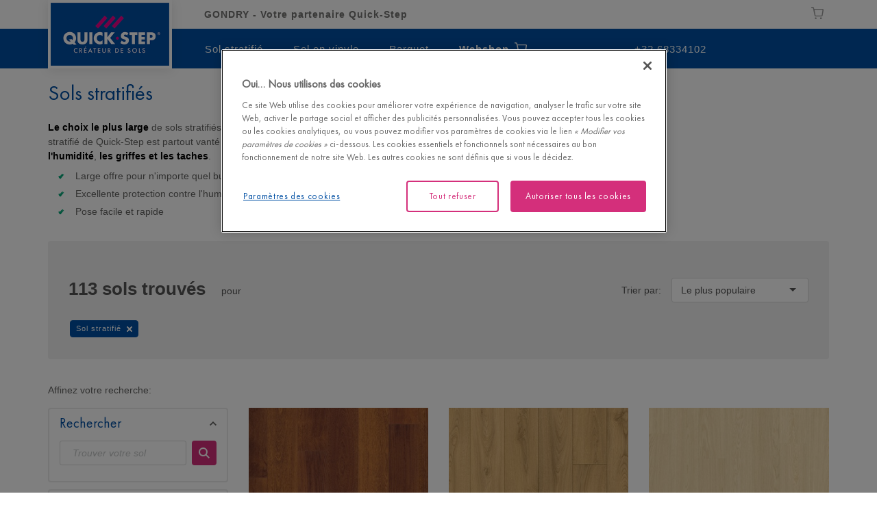

--- FILE ---
content_type: text/html; charset=utf-8
request_url: https://partners.quick-step.com/fr-be/gondry/trouvez-votre-sol?filter=FloorTypeCode.eq.LMP
body_size: 38588
content:

<!DOCTYPE html>
<html itemscope="" lang="fr-BE">
<head>
    
    <meta http-equiv="content-type" content="text/html; charset=utf-8">
    <meta name="viewport" content="width=device-width,initial-scale=1.0,maximum-scale=1">
    
    <title>GONDRY | Revendeur Quick-Step</title>
    
            <link rel="preload" href="/bundles/css/dealer-QSConsumer.css?v=pzO6rECQvQV5tY35204zKjyn0hxU4RUfU3dH7H1qox81" as="style" />
        <link rel="preload" href="/node_modules/@unilin/dlw.scbase.staticsite/dist/sites/uf/fonts/Futura/FuturaPT-Book.woff2" as="font" type="font/woff2" crossorigin="anonymous" />
            <link href="https://frow-prd-cd.azureedge.net" rel="preconnect dns-prefetch" />
            <link href="https://www.googletagmanager.com" rel="preconnect dns-prefetch" />
            <link href="https://www.google-analytics.com" rel="preconnect dns-prefetch" />
            <link href="https://az416426.vo.msecnd.net" rel="preconnect dns-prefetch" />
            <link href="https://ajax.googleapis.com" rel="preconnect dns-prefetch" />
            <link href="https://www.google.com" rel="preconnect dns-prefetch" />
            <link href="https://www.gstatic.com" rel="preconnect dns-prefetch" />

    
    
<script type="text/javascript">
    window.dataLayer = window.dataLayer || [];
    var data = { visitor_id : "14bf97a4-9999-4ae0-a494-fe1f7b5f25a0", page_language : "fr", country : "be", brand_id : "qs"};
    window.dataLayer.push(data);
</script>
<script> 
  // Define dataLayer and the gtag function. 
  window.dataLayer = window.dataLayer || []; 
  function gtag(){dataLayer.push(arguments);} 
 
  // Default ad_storage to 'denied'. 
  gtag('consent', 'default', { 
 ad_storage: "denied", 
        analytics_storage: "denied", 
        functionality_storage: "denied", 
        personalization_storage: "denied", 
        security_storage: "denied",
        ad_personalization: "denied",
        ad_user_data: "denied",
'wait_for_update': 500 
  }); 
</script> 

<!-- OneTrust Cookies Consent Notice start for quick-step.com -->
<script src="https://cdn.cookielaw.org/scripttemplates/otSDKStub.js" data-document-language="true" type="text/javascript" charset="UTF-8" data-domain-script="f234fe84-a4c3-4966-9aa9-68b461629e03" ></script>
<script type="text/javascript">
function OptanonWrapper() { }
</script>
<!-- OneTrust Cookies Consent Notice end for quick-step.com --><script>
    (function (w, l) { w[l] = w[l] || []; w[l].push({ 'gtm.start': new Date().getTime(), event: 'gtm.js' }); })(window, 'dataLayer');
</script><script type="text/javascript">
    var appInsights = window.appInsights || function (e) { function n(n) { u[n] = function () { var e = arguments; u.queue.push(function () { u[n].apply(u, e) }) } } var a, c, u = { config: e }, t = window, i = document; for (u.cookie = i.cookie, u.queue = [], a = ["Event", "Exception", "Metric", "PageView", "Trace"]; a.length;)n("track" + a.pop()); return n("setAuthenticatedUserContext"), n("clearAuthenticatedUserContext"), e.disableExceptionTracking || (n("_" + (a = "onerror")), c = t[a], t[a] = function (e, n, t, i, o) { var r = c && c(e, n, t, i, o); return !0 !== r && u["_" + a](e, n, t, i, o), r }), u }({ instrumentationKey: "ca91dbea-279f-4bbe-b47b-d9273c9630fc" });
    (window.appInsights = appInsights).trackPageView();
</script>

    
    <link href="/bundles/css/dealer-QSConsumer.css?v=pzO6rECQvQV5tY35204zKjyn0hxU4RUfU3dH7H1qox81" rel="stylesheet"/>

    
    
    
    <script defer src="/bundles/js/Flooring-basic.js?v=qeprR_4CXaqEZDFA3TJIW4c1-rB0AhNwXPsvNHURTf01"></script>
<script defer src="/bundles/js/Flooring-knockout.js?v=8C2HZTEhg-4SlR23jR0VIRqK2jmCLEckMvQFq6wFpeY1"></script>
<script defer src="/bundles/js/Flooring-components.js?v=Sef_9zwnxX753szb8qeVNRMJBKP5qzfeXpzPAsl7qmY1"></script>
    <script type="text/javascript" async defer src="https://www.google.com/recaptcha/api.js?render=6Lec9Z8UAAAAAHFD_6DEqIX-8PqAgLuq32k0f5Cd&amp;hl=fr" data-recaptcha-settings data-recaptcha-sitekey="6Lec9Z8UAAAAAHFD_6DEqIX-8PqAgLuq32k0f5Cd" data-recaptcha-showbadge="False"></script>

<script async src="https://www.googletagmanager.com/gtm.js?id=GTM-KZN8VSD"></script>

<script async src="https://az416426.vo.msecnd.net/scripts/a/ai.0.js"></script>
    
            <meta http-equiv="content-type" content="text/html; charset=utf-8" />
        <meta name="viewport" content="width=device-width,initial-scale=1.0,maximum-scale=1" />
        <meta itemprop="server-info" content="RD10C735DFC9F7" />
        <meta itemprop="product-version" content="2.0 Sitecore.Package ??_20260102.1" />
        <meta itemprop="source-version" content="318d2bfdd4f18150e18624a1eb6c513ab40557a5" />
        <meta name="application-context" content="Flooring-QsDealer" />
        <meta itemprop="page-id" content="{AE5F5B1E-BB3E-4E27-8274-F245493D51C2}" />
        <meta name="google-site-verification" content="RI-nayiCW_SIBxUhudAIwnIGOg81VSAgL4t5BdRJuwQ" />
        <meta name="description" content="Explorez la collection compl&#232;te de sols stratifi&#233;s, de sols en vinyle de luxe et de parquets de Quick-Step." />
        <meta name="content-language" content="fr-BE" />
        <meta name="ExcludeFromSearch" content="True" />
        <meta property="og:locale" content="fr-BE" />
        <meta property="og:site_name" content="Flooring-QsDealer" />
        <meta property="og:title" content="Webshop" />
        <meta property="og:description" content="Explorez la collection compl&#232;te de sols stratifi&#233;s, de sols en vinyle de luxe et de parquets de Quick-Step." />
        <meta property="og:url" content="https://partners.quick-step.com/fr-be/gondry/trouvez-votre-sol" />
        <link rel="canonical" href="https://partners.quick-step.com/fr-be/gondry/trouvez-votre-sol" />
        <link rel="icon" href="https://frow-prd-cd.azureedge.net/-/media/images/quick-step/consumer/site-configuration/icon.ashx?rev=963912a4033942ebb70dbc68e2d37d45&amp;w=16&amp;h=16&amp;hash=2C9BCFF92BCBD2F1FE57088350C3B17A" type="image/x-icon" sizes="16x16" />
        <link rel="icon" href="https://frow-prd-cd.azureedge.net/-/media/images/quick-step/consumer/site-configuration/icon.ashx?rev=963912a4033942ebb70dbc68e2d37d45&amp;w=32&amp;h=32&amp;hash=D572FBED5207A1039C0A5D147879456A" type="image/x-icon" sizes="32x32" />
        <link rel="icon" href="https://frow-prd-cd.azureedge.net/-/media/images/quick-step/consumer/site-configuration/icon.ashx?rev=963912a4033942ebb70dbc68e2d37d45&amp;w=96&amp;h=96&amp;hash=6001C08CBB5E58A35F91964485D91B33" type="image/x-icon" sizes="96x96" />
        <link rel="apple-touch-icon" href="https://frow-prd-cd.azureedge.net/-/media/images/quick-step/consumer/site-configuration/apple touch/app-logo-quick-step.ashx?rev=94d0b7555b54420cad65069c8e58ec7a&amp;w=152&amp;h=152&amp;hash=103DF44F6B3CC2F4A5F54E1DAEFE2D38" />
        <link rel="apple-touch-icon" href="https://frow-prd-cd.azureedge.net/-/media/images/quick-step/consumer/site-configuration/apple touch/app-logo-quick-step.ashx?rev=94d0b7555b54420cad65069c8e58ec7a&amp;w=152&amp;h=152&amp;hash=103DF44F6B3CC2F4A5F54E1DAEFE2D38" sizes="152x152" />
        <link rel="apple-touch-icon" href="https://frow-prd-cd.azureedge.net/-/media/images/quick-step/consumer/site-configuration/apple touch/app-logo-quick-step.ashx?rev=94d0b7555b54420cad65069c8e58ec7a&amp;w=167&amp;h=167&amp;hash=853ADDB2C3A5E7FC5B16A497D75853C9" sizes="167x167" />
        <link rel="apple-touch-icon" href="https://frow-prd-cd.azureedge.net/-/media/images/quick-step/consumer/site-configuration/apple touch/app-logo-quick-step.ashx?rev=94d0b7555b54420cad65069c8e58ec7a&amp;w=180&amp;h=180&amp;hash=215D46ACFF4A3124A16DD55F1D79F8F8" sizes="180x180" />

</head>
<body>
    
    
<svg aria-hidden="true" style="position: absolute; width: 0; height: 0; overflow: hidden;" version="1.1" xmlns="http://www.w3.org/2000/svg" xmlns:xlink="http://www.w3.org/1999/xlink">
    <defs>
        <symbol id="angle-double-down" viewBox="0 0 16 16">
            <title>angle double down</title>
            <path d="M7.93 15.602L.379 8.05a1.29 1.29 0 111.824-1.824l5.727 5.726 5.726-5.726A1.29 1.29 0 1115.48 8.05zM15.48 2.46a1.29 1.29 0 000-1.824 1.283 1.283 0 00-1.824 0L7.93 6.359 2.203.633A1.29 1.29 0 10.38 2.457l7.55 7.555zm0 0"/>
        </symbol>

        <symbol id="angle-double-up" viewBox="0 0 16 16">
            <title>angle double up</title>
            <path d="M1.29 10.008a1.287 1.287 0 01-.911-2.2l7.55-7.55 7.551 7.55a1.29 1.29 0 11-1.824 1.825L7.93 3.906 2.203 9.633c-.25.25-.582.375-.914.375zm14.19 5.215a1.29 1.29 0 000-1.825l-7.55-7.55-7.551 7.55a1.29 1.29 0 101.824 1.825L7.93 9.496l5.726 5.727c.25.254.582.379.914.379.328 0 .66-.125.91-.38zm0 0" />
        </symbol>

        <symbol id="arrow-left" viewBox="0 0 16 16">
            <title>arrow left</title>
            <path d="M16 6.855H4.57l4-4-1.715-1.71L0 8l6.855 6.855 1.715-1.71-4-4H16zm0 0"/>
        </symbol>

        <symbol id="arrow-right" viewBox="0 0 16 16">
            <title>arrow right</title>
            <path d="M9.145 1.145L7.43 2.855l4 4H0v2.29h11.43l-4 4 1.715 1.71L16 8zm0 0"/>
        </symbol>

        <symbol id="cart" viewBox="0 0 16 16">
            <title>cart</title>
            <path d="M12.668 11.332a1.997 1.997 0 00-1.996 1.996 1.996 1.996 0 003.992 0 1.997 1.997 0 00-1.996-1.996zm0 2.793a.798.798 0 11.002-1.595.798.798 0 01-.002 1.595zm0 0M15.871 3.621a.596.596 0 00-.469-.23H3.695l-.539-2.254A.598.598 0 002.574.68H.598a.598.598 0 100 1.195h1.504l1.945 8.14c.062.27.305.458.582.458h9.316a.602.602 0 00.582-.453l1.457-5.887a.605.605 0 00-.113-.512zm-2.394 5.656H5.102L3.98 4.59h10.657zm0 0M5.426 11.332a2 2 0 00-1.996 1.996 1.996 1.996 0 003.992 0 1.997 1.997 0 00-1.996-1.996zm0 2.793a.8.8 0 01-.797-.797c0-.441.36-.8.797-.8a.799.799 0 010 1.597zm0 0"/>
        </symbol>      

        <symbol id="check" viewBox="0 0 16 16">
            <title>check</title>
            <path d="M6.129 13.984a.822.822 0 01-1.156 0L.359 9.367a1.219 1.219 0 010-1.73l.579-.578c.48-.48 1.253-.48 1.734 0L5.55 9.937l7.785-7.785c.48-.48 1.258-.48 1.734 0l.578.578c.48.48.48 1.254 0 1.735zm0 0"/>
        </symbol>

        <symbol id="chevron-down" viewBox="0 0 16 16">
            <title>chevron down</title>
            <path d="M14.113 3.059L8 9.172 1.887 3.059 0 4.94l8 8 8-8zm0 0" />
        </symbol>

        <symbol id="chevron-left" viewBox="0 0 16 16">
            <title>chevron left</title>
            <path d="M12.941 1.887L11.06 0l-8 8 8 8 1.882-1.887L6.828 8zm0 0" />
        </symbol>

        <symbol id="chevron-right" viewBox="0 0 16 16">
            <title>chevron right</title>
            <path d="M4.941 0L3.06 1.887 9.172 8l-6.113 6.113L4.94 16l8-8zm0 0" />
        </symbol>

        <symbol id="chevron-up" viewBox="0 0 16 16">
            <title>chevron up</title>
            <path d="M8 3.059l-8 8 1.887 1.882L8 6.828l6.113 6.113L16 11.06zm0 0" />
        </symbol>

        <symbol id="close" viewBox="0 0 16 16">
            <title>close</title>
            <path d="M10.645 8.004l4.949-4.953a1.4 1.4 0 000-1.98l-.66-.66a1.4 1.4 0 00-1.98 0l-4.95 4.952L3.05.41a1.4 1.4 0 00-1.98 0l-.66.66a1.4 1.4 0 000 1.98l4.952 4.954-4.953 4.95a1.4 1.4 0 000 1.98l.66.66a1.4 1.4 0 001.98 0l4.954-4.95 4.95 4.95a1.4 1.4 0 001.98 0l.66-.66a1.4 1.4 0 000-1.98zm0 0"/>
        </symbol>

        <symbol id="code" viewBox="0 0 16 16">
            <title>code</title>
            <path d="M1.066 2.668h.536v4.531h-.536zm0 0M2.668 2.668h-.535v4.531h1.066V2.668zm0 0M3.734 2.668h.532v4.531h-.532zm0 0M4.8 2.668h.532v4.531h-.531zm0 0M6.398 2.668h-.53v4.531h1.066V2.668zm0 0M8 2.668h-.535v4.531h1.07V2.668zm0 0M9.066 2.668h.536v4.531h-.536zm0 0M10.668 2.668h-.535v4.531h1.066V2.668zm0 0M11.734 2.668h.532v4.531h-.532zm0 0M12.8 2.668h.532v4.531h-.531zm0 0M14.398 2.668h-.53v4.531h1.066V2.668zm0 0M0 7.734h16v.532H0zm0 0M1.05 8.8h.532v4.532h-.531zm0 0M2.648 8.8h-.53v4.532h1.066V8.801zm0 0M3.715 8.8h.535v4.532h-.535zm0 0M4.781 8.8h.535v4.532h-.535zm0 0M6.383 8.8h-.531v4.532h1.066V8.801zm0 0M7.984 8.8H7.45v4.532h1.067V8.801zm0 0M9.05 8.8h.532v4.532h-.531zm0 0M10.648 8.8h-.53v4.532h1.066V8.801zm0 0M11.715 8.8h.535v4.532h-.535zm0 0M12.781 8.8h.535v4.532h-.535zm0 0M14.398 8.8h-.53v4.532h1.066V8.801zm0 0"/>
        </symbol>

        <symbol id="cog" viewBox="0 0 16 16">
            <title>cog</title>
            <path d="M15.94,7.11a.53.53,0,0,0-.52-.4,1.77,1.77,0,0,1-1.65-1.09,1.79,1.79,0,0,1,.44-2,.43.43,0,0,0,0-.6A7.64,7.64,0,0,0,13,1.76a.44.44,0,0,0-.61.05,1.85,1.85,0,0,1-2,.45A1.77,1.77,0,0,1,9.32.52a.45.45,0,0,0-.4-.47,7.66,7.66,0,0,0-1.79,0,.43.43,0,0,0-.4.46,1.76,1.76,0,0,1-1.1,1.7,1.83,1.83,0,0,1-2-.45.46.46,0,0,0-.61-.05A8.22,8.22,0,0,0,1.76,3a.44.44,0,0,0,.05.61,1.77,1.77,0,0,1,.44,2A1.82,1.82,0,0,1,.52,6.67a.44.44,0,0,0-.47.39,7.91,7.91,0,0,0,0,1.82.53.53,0,0,0,.52.39,1.78,1.78,0,0,1,1.65,1.1,1.78,1.78,0,0,1-.45,2,.45.45,0,0,0-.05.6A8.09,8.09,0,0,0,3,14.23a.46.46,0,0,0,.61-.05,1.82,1.82,0,0,1,2-.45,1.78,1.78,0,0,1,1.08,1.74.44.44,0,0,0,.39.46A7.22,7.22,0,0,0,8,16a8.49,8.49,0,0,0,.88-.05.46.46,0,0,0,.4-.46,1.76,1.76,0,0,1,1.09-1.7,1.83,1.83,0,0,1,2,.45.45.45,0,0,0,.6,0A8.29,8.29,0,0,0,14.23,13a.46.46,0,0,0-.05-.61,1.76,1.76,0,0,1-.45-2,1.79,1.79,0,0,1,1.64-1.09h.09a.46.46,0,0,0,.47-.4A8.43,8.43,0,0,0,15.94,7.11ZM8,10.68A2.67,2.67,0,1,1,10.67,8,2.68,2.68,0,0,1,8,10.68Z" />
        </symbol>

        <symbol id="download" viewBox="0 0 16 16">
            <title>download</title>
            <path d="M11.7699 7.07904C11.8504 7.13107 11.9139 7.20542 11.9528 7.293C11.9938 7.37997 12.0083 7.4771 11.9944 7.57226C11.9806 7.66742 11.9389 7.75637 11.8748 7.828L8.37478 11.828C8.3285 11.8822 8.271 11.9258 8.20626 11.9556C8.14152 11.9855 8.07107 12.001 7.99978 12.001C7.92848 12.001 7.85804 11.9855 7.79329 11.9556C7.72855 11.9258 7.67106 11.8822 7.62478 11.828L4.12478 7.828C4.06153 7.75587 4.02051 7.66697 4.00666 7.57203C3.99282 7.4771 4.00676 7.38019 4.04678 7.293C4.08565 7.20542 4.14919 7.13107 4.22964 7.07904C4.31009 7.027 4.40396 6.99954 4.49978 7H6.49978V0.5C6.49978 0.223 6.72278 0 6.99978 0H8.99978C9.27678 0 9.49978 0.223 9.49978 0.5V7H11.4998C11.5956 6.99954 11.6895 7.027 11.7699 7.07904ZM13.5 14V11H15.5V15C15.5 15.555 15.055 16 14.5 16H1.5C1.23478 16 0.98043 15.8946 0.792893 15.7071C0.605357 15.5196 0.5 15.2652 0.5 15V11H2.5V14H13.5Z">
        </symbol>
        
        <symbol id="file" viewBox="0 0 16 16">
            <title>file</title>
            <path d="M1.87891 16V0H14.1219V12.531L10.6519 16H1.87891ZM10.9569 14.219L12.3389 12.836H10.9569V14.219ZM9.91291 11.793H13.0789L13.0779 1.043H2.92191V14.957H9.91291V11.793ZM10.8089 2.71497H5.19094L5.18994 3.75797H10.8089V2.71497ZM10.8089 5.03097H5.19094L5.18994 6.07397H10.8089V5.03097ZM10.8089 7.35197H5.19094L5.18994 8.39497H10.8089V7.35197ZM10.8089 9.66797H5.19094L5.18994 10.715H10.8089V9.66797Z" />
        </symbol>
        
        <symbol id="filter" viewBox="0 0 16 16">
            <title>filter</title>
            <path d="M6.375 8.727c.086.09.133.207.133.328V16l2.984-2.55V9.054c0-.121.047-.239.133-.328l5.047-5.497H1.328zm0 0M.695 0h14.61v2.238H.695zm0 0" />
        </symbol>

        <symbol id="globe" viewBox="0 0 16 16">
            <path d="M14.84 3.598l-.242.074-1.3.117-.367.582-.266-.086-1.027-.926-.148-.48-.2-.516-.648-.578-.762-.148-.016.348.746.727.363.434-.4.215-.332-.102-.504-.207.02-.406-.66-.27-.215.95-.664.152.066.53.863.164.148-.848.7.105.332.195h.53l.363.73.965.977-.07.38-.777-.098-1.344.68-.97 1.16-.125.516H8.57l-.645-.3-.63.3.156.66.273-.312.48-.016-.035.594.398.117.398.45.648-.184.742.117.863.23.43.05.73.828 1.4.828-.914 1.742-.96.445-.363.996-1.4.93-.148.535c3.555-.86 6.203-4.055 6.203-7.875a8.05 8.05 0 0 0-1.375-4.508zm-5.8 8.746l-.6-1.094.543-1.13-.543-.164-.6-.6-1.348-.305-.445-.934v.555h-.2L4.688 7.1V5.797L3.836 4.4l-1.352.242H1.57l-.457-.3.586-.465-.586.137A8.05 8.05 0 0 0 .004 8.109a8.11 8.11 0 0 0 8.105 8.105c.344 0 .68-.03 1.016-.07l-.086-.984.375-1.508c0-.047-.375-1.3-.375-1.3zm-6.024-9.73l1.438-.2.664-.363.746.215L7.06 2.2l.4-.645.594.098 1.45-.133.398-.44.563-.375.797.12.3-.047A8.03 8.03 0 0 0 8.105 0a8.08 8.08 0 0 0-6.25 2.949h.004zM8.45.805l.828-.453.53.305-.77.586-.734.074-.332-.215zM5.996.87l.367.152.48-.152.258.453-1.105.3-.527-.3c-.004 0 .516-.336.527-.434zm0 0"/>
        </symbol>
        
        <symbol id="grid" viewBox="0 0 16 16">
            <title>grid</title>
            <path d="M6 6h4v4H6zm0 0M0 0h4v4H0zm0 0M6 12h4v4H6zm0 0M0 6h4v4H0zm0 0M0 12h4v4H0zm0 0M12 0h4v4h-4zm0 0M6 0h4v4H6zm0 0M12 6h4v4h-4zm0 0M12 12h4v4h-4zm0 0" />
        </symbol>
        
        <symbol id="heart" viewBox="0 0 16 17">
            <title>heart</title>
            <path d="M14.73 2.27A4.303 4.303 0 0011.531.875c-.926 0-1.77.293-2.515.867A5.268 5.268 0 008 2.805c-.3-.414-.64-.77-1.016-1.063A4.037 4.037 0 004.47.875a4.303 4.303 0 00-3.2 1.395C.45 3.156 0 4.367 0 5.684c0 1.351.504 2.59 1.586 3.898.969 1.168 2.363 2.355 3.973 3.727.55.468 1.175 1.004 1.824 1.57a.937.937 0 001.234 0c.649-.566 1.274-1.102 1.824-1.57 1.61-1.371 3.004-2.559 3.973-3.727C15.496 8.273 16 7.035 16 5.684c0-1.317-.45-2.528-1.27-3.414zm0 0" />
        </symbol>
        
        <symbol id="info-circle" viewBox="0 0 16 16">
            <title>info circle</title>
            <path d="M4.93698 0.606289C5.90818 0.204718 6.94906 -0.00130988 8.00001 6.26624e-06C12.426 6.26624e-06 16 3.57401 16 8.00001C16 12.426 12.426 16 8.00001 16C3.57401 16 6.26624e-06 12.426 6.26624e-06 8.00001C-0.00130988 6.94906 0.204718 5.90818 0.606289 4.93698C1.00786 3.96578 1.59709 3.08335 2.34022 2.34022C3.08335 1.59709 3.96578 1.00786 4.93698 0.606289ZM1.32801 8.00001C1.32801 11.676 4.32401 14.672 8.00001 14.672C11.676 14.672 14.672 11.676 14.672 8.00001C14.672 4.32401 11.676 1.32801 8.00001 1.32801C4.32401 1.32801 1.32801 4.32401 1.32801 8.00001ZM7.55355 6.32824C7.68149 6.20085 7.85461 6.12922 8.03516 6.12896V6.12996C8.2155 6.12996 8.38846 6.2016 8.51599 6.32913C8.64351 6.45665 8.71516 6.62961 8.71516 6.80996V12.359C8.71516 12.699 8.41016 13.004 8.03516 13.004C7.66016 13.004 7.35216 12.699 7.35216 12.324V6.80896C7.35321 6.62842 7.4256 6.45562 7.55355 6.32824ZM7.4852 3.16C7.61255 3.03265 7.78505 2.96075 7.96516 2.95996V2.96096C8.14554 2.96174 8.31836 3.03354 8.44619 3.16081C8.57402 3.28808 8.64658 3.46058 8.64816 3.64096V4.28896C8.61316 4.66396 8.34016 4.96896 7.96516 4.96896C7.59016 4.96896 7.28516 4.66396 7.28516 4.28996V3.63996C7.28595 3.45986 7.35784 3.28735 7.4852 3.16Z" />
        </symbol>

        <symbol id="libra" viewBox="0 0 16 16">
            <title>libra</title>
            <path d="M6.96 9.559c-.03.304-.14.593-.32.84-.206.28-.484.5-.8.64a3.955 3.955 0 01-1.04.402c-.605.16-1.237.16-1.84 0A8.608 8.608 0 012 11.04c-.3-.168-.57-.383-.8-.64a1.215 1.215 0 01-.321-.88c.066-.19.148-.378.242-.558.16-.32.399-.723.64-1.121l.72-1.281.718-1.16.403-.637c.16-.32.398-.403.558-.242.078 0 .16.082.238.16l.403.64.719 1.2.718 1.28c.32.481.48.88.64 1.122 0 .316 0 .558.083.637zm8.08 0c-.02.32-.134.625-.321.882-.207.278-.48.496-.797.637-.328.184-.68.317-1.043.402-.602.16-1.234.16-1.84 0A5.5 5.5 0 0110 11.078c-.3-.168-.57-.383-.8-.637a1.224 1.224 0 01-.321-.882A4.16 4.16 0 019.12 9c.16-.32.399-.719.64-1.121l.72-1.277.718-1.204.32-.636c.16-.242.403-.32.56-.16.16.16.16.078.16.16l.402.636.718 1.204.72 1.277c.32.48.48.883.64 1.121.16.238.242.48.32.559zM8 3.48a.604.604 0 00.398-.16.444.444 0 000-.718.444.444 0 00-.719 0 .451.451 0 000 .719c0 .077.16.16.321.16zm1.121.16a.746.746 0 01-.32.481 1.67 1.67 0 00-.403.32v8.797h3.922c.078 0 .16 0 .16.082 0 .078.079.078.079.16v.399c0 .082 0 .16-.079.16-.082 0-.082.082-.16.082H3.68c-.078 0-.16 0-.16-.082 0-.078-.079-.078-.079-.16v-.399c0-.082 0-.16.079-.16.082 0 .082-.082.16-.082h3.922V4.441c-.16-.082-.32-.082-.48-.242a.726.726 0 01-.243-.558h-3.2c-.077 0-.16 0-.16-.082 0-.079-.078-.079-.078-.16V3c0-.078 0-.16.079-.16.082 0 .082-.078.16-.078h3.199c.066-.25.207-.473.402-.64a1.195 1.195 0 011.438 0 .797.797 0 01.402.64h3.2c.077 0 .16 0 .16.078 0 .082.078.082.078.16v.398c0 .082 0 .16-.079.16-.082 0-.082.083-.16.083zM4 5L1.441 9.602h5.04zm8 0L9.441 9.559h5.04zm0 0"/>
        </symbol>
        
        <symbol id="list" viewBox="0 0 16 16">
            <title>list</title>
            <path d="M0 1.625h3.54v3.54H0zm0 0M4.664 1.625H16v3.54H4.664zm0 0M0 6.219h3.54v3.539H0zm0 0M4.664 6.219H16v3.539H4.664zm0 0M0 10.813h3.54v3.539H0zm0 0M4.664 10.813H16v3.539H4.664zm0 0" />
        </symbol>

        <symbol id="minus-circle" viewBox="0 0 16 16">
            <title>minus circle</title>
            <path d="M0 8C0 12.41 3.59 16 8 16C12.41 16 16 12.41 16 8C16 3.59 12.41 0 8 0C3.59 0 0 3.59 0 8ZM1 8C1 4.14 4.14 1 8 1C11.86 1 15 4.14 15 8C15 11.86 11.86 15 8 15C4.14 15 1 11.86 1 8ZM4.5 8.5H11.5C11.777 8.5 12 8.277 12 8C12 7.723 11.777 7.5 11.5 7.5H4.5C4.223 7.5 4 7.723 4 8C3.99974 8.06573 4.01249 8.13087 4.03753 8.19165C4.06256 8.25244 4.09938 8.30766 4.14586 8.35414C4.19234 8.40063 4.24757 8.43744 4.30835 8.46248C4.36913 8.48751 4.43427 8.50026 4.5 8.5Z"/>
        </symbol>          

        <symbol id="mail" viewBox="0 0 20 20">
            <title>mail</title>
            <path d="M17.2,2.95H2.8A1.79,1.79,0,0,0,1,4.75v10.5a1.79,1.79,0,0,0,1.8,1.8H17.2a1.79,1.79,0,0,0,1.8-1.8V4.75a1.79,1.79,0,0,0-1.8-1.8ZM17,6.65l-7,4.3L3,6.65V4.95l7,4.3,7-4.3v1.7Z" />
        </symbol>

        <symbol id="marker" viewBox="0 0 18 20">
            <title>marker</title>
            <path d="M10,1.5A6,6,0,0,0,4,7.4c0,4.5,6,11.1,6,11.1s6-6.6,6-11.1a6,6,0,0,0-6-5.9Zm0,8.1A2.11,2.11,0,0,1,7.9,7.5,2.18,2.18,0,0,1,10,5.4a2.18,2.18,0,0,1,2.1,2.1A2.11,2.11,0,0,1,10,9.6Z" />
        </symbol>

        <symbol id="no-image" viewBox="0 0 24 20">
            <title>no image</title>
            <path d="M13.219 13.3121C12.844 13.5161 12.426 13.6251 12 13.6211C11.253 13.6251 10.543 13.2931 10.043 12.7141C9.79657 12.4234 9.61229 12.0853 9.50153 11.7207C9.39077 11.3561 9.35588 10.9727 9.399 10.5941L13.219 13.3121ZM10.773 8.50406C11.152 8.29706 11.57 8.18806 12 8.18806V8.18706C12.373 8.18873 12.7412 8.27142 13.0791 8.4294C13.417 8.58739 13.7165 8.8169 13.957 9.10206C14.2043 9.39308 14.3889 9.73203 14.4992 10.0977C14.6095 10.4633 14.6431 10.8478 14.598 11.2271L10.773 8.50406ZM22.93 17.6371L1.84 2.63306L0.875 4.09806L21.965 19.1021L22.93 17.6371ZM11.809 6.38194C10.8588 6.42438 9.95048 6.78508 9.23002 7.40605L6.50802 5.46905H7.11002C7.26275 5.46141 7.40979 5.40871 7.53259 5.31759C7.65539 5.22647 7.74845 5.10101 7.80002 4.95705L8.34002 3.26905C8.3923 3.12424 8.48612 2.99806 8.60973 2.90628C8.73335 2.8145 8.88128 2.76121 9.03502 2.75305H14.965C15.1181 2.76197 15.2651 2.81562 15.388 2.90735C15.5108 2.99907 15.604 3.12484 15.656 3.26905L16.195 4.95605C16.2465 5.10077 16.3397 5.227 16.4629 5.31882C16.586 5.41065 16.7336 5.46397 16.887 5.47205H18.98C19.945 5.47205 20.723 6.28405 20.727 7.28005V15.4341C20.727 15.4591 20.725 15.4836 20.723 15.5081C20.721 15.5326 20.719 15.5571 20.719 15.5821L16.145 12.3241C16.754 10.4101 16.07 8.30905 14.469 7.17205C13.6961 6.61778 12.7592 6.3395 11.809 6.38194ZM18.981 7.91405C18.981 7.56605 18.707 7.28105 18.371 7.28105C18.035 7.28105 17.761 7.56605 17.761 7.91405C17.7593 7.99572 17.7737 8.07693 17.8035 8.15301C17.8333 8.22908 17.8778 8.29853 17.9344 8.35735C17.9911 8.41617 18.0589 8.46321 18.1338 8.49577C18.2087 8.52832 18.2893 8.54575 18.371 8.54705C18.4527 8.54575 18.5333 8.52832 18.6082 8.49577C18.6832 8.46321 18.7509 8.41617 18.8076 8.35735C18.8643 8.29853 18.9088 8.22908 18.9385 8.15301C18.9683 8.07693 18.9827 7.99572 18.981 7.91405ZM12.1883 15.429C13.1361 15.3873 14.0425 15.0285 14.762 14.4101L18.75 17.2461H5.02002C4.05502 17.2461 3.27002 16.4341 3.27002 15.4341V7.28105C3.27002 6.97305 3.35202 6.66805 3.50002 6.39505L7.85502 9.50005C7.25402 11.4101 7.93702 13.5041 9.53502 14.6401C10.3061 15.1929 11.2405 15.4707 12.1883 15.429Z"/>
        </symbol>

        <symbol id="phone" viewBox="0 0 20 20">
            <title>phone</title>
            <path d="M5.84,9.11A11.86,11.86,0,0,0,11,14.25l1.68-1.68a.9.9,0,0,1,.84-.19,9.27,9.27,0,0,0,2.8.47.74.74,0,0,1,.75.75V16.3a.74.74,0,0,1-.75.75A13.35,13.35,0,0,1,3,3.7a.74.74,0,0,1,.75-.75H6.4a.74.74,0,0,1,.75.75,9.27,9.27,0,0,0,.47,2.8,1,1,0,0,1-.19.84L5.84,9.11Z" />
        </symbol>
        
        <symbol id="plus" viewBox="0 0 16 16">
            <title>plus</title>
            <path d="M14.57 6.57H9.715a.282.282 0 01-.285-.285V1.43a1.43 1.43 0 00-2.86 0v4.855c0 .16-.125.285-.285.285H1.43a1.43 1.43 0 000 2.86h4.855c.16 0 .285.125.285.285v4.855a1.43 1.43 0 002.86 0V9.715c0-.16.125-.285.285-.285h4.855a1.43 1.43 0 000-2.86zm0 0" />
        </symbol>

        <symbol id="plus-circle" viewBox="0 0 16 16">
            <title>plus circle</title>
            <path d="M8 16C3.59 16 0 12.41 0 8C0 3.59 3.59 0 8 0C12.41 0 16 3.59 16 8C16 12.41 12.41 16 8 16ZM8 1C4.14 1 1 4.14 1 8C1 11.86 4.14 15 8 15C11.86 15 15 11.86 15 8C15 4.14 11.86 1 8 1ZM7.5 8.5H4.5C4.43427 8.50026 4.36913 8.48751 4.30835 8.46248C4.24757 8.43744 4.19234 8.40063 4.14586 8.35414C4.09938 8.30766 4.06256 8.25244 4.03753 8.19165C4.01249 8.13087 3.99974 8.06573 4 8C4 7.723 4.223 7.5 4.5 7.5H7.5V4.5C7.5 4.223 7.723 4 8 4C8.277 4 8.5 4.223 8.5 4.5V7.5H11.5C11.777 7.5 12 7.723 12 8C12 8.277 11.777 8.5 11.5 8.5H8.5V11.5C8.5 11.777 8.277 12 8 12C7.93427 12.0003 7.86913 11.9875 7.80835 11.9625C7.74757 11.9374 7.69234 11.9006 7.64586 11.8541C7.59938 11.8077 7.56256 11.7524 7.53753 11.6917C7.51249 11.6309 7.49974 11.5657 7.5 11.5V8.5Z"/>
        </symbol>          

        <symbol id="search" viewBox="0 0 16 16">
            <title>search</title>
            <path d="M11.742 10.328A6.466 6.466 0 0013 6.5 6.51 6.51 0 006.5 0 6.508 6.508 0 000 6.5C0 10.086 2.918 13 6.5 13a6.466 6.466 0 003.828-1.258L14.586 16 16 14.586l-4.258-4.258zM6.5 11C4.02 11 2 8.98 2 6.5S4.02 2 6.5 2 11 4.02 11 6.5 8.98 11 6.5 11zm0 0"/>
        </symbol>       
        
        <symbol id="thumbs-down" viewBox="0 0 16 16">
            <title>thumbs down</title>
            <path d="M14.832.668h-1.664C12.523.668 12 1.191 12 1.832V9.5c0 .645.523 1.168 1.168 1.168h1.664c.645 0 1.168-.523 1.168-1.168V1.832c0-.64-.523-1.164-1.168-1.164zm0 0M3.414.5c-1.3 0-2.406.934-2.629 2.215L.04 7.047a2.665 2.665 0 002.625 3.121h3.148s-.5 1-.5 2.664c0 2 1.5 2.668 2.168 2.668.665 0 1-.332 1-2 0-1.586 1.532-2.86 2.52-3.516V1.727C9.934 1.23 7.797.5 4.48.5zm0 0" />
        </symbol>
        
        <symbol id="thumbs-up" viewBox="0 0 16 16">
            <title>thumbs up</title>
            <path d="M1.168 15.332h1.664c.645 0 1.168-.523 1.168-1.164V6.5c0-.645-.523-1.168-1.168-1.168H1.168C.523 5.332 0 5.855 0 6.5v7.668c0 .64.523 1.164 1.168 1.164zm0 0M8.52.5c-.665 0-1 .332-1 2 0 1.586-1.532 2.86-2.52 3.516v8.257c1.066.497 3.203 1.227 6.52 1.227h1.066c1.3 0 2.406-.934 2.629-2.215l.746-4.332a2.665 2.665 0 00-2.625-3.121h-3.149s.5-1 .5-2.664c0-2-1.5-2.668-2.167-2.668zm0 0" />
        </symbol>

        <symbol id="trash" viewBox="0 0 16 16">
            <title>trash</title>
            <path d="M2.56299 4.76306V13.9881C2.56299 14.5351 2.76199 15.0471 3.10899 15.4141C3.45699 15.7811 3.94099 15.9921 4.44899 15.9921H11.535C12.043 15.9921 12.527 15.7821 12.875 15.4141C13.2324 15.0258 13.4281 14.5157 13.422 13.9881V4.76206C13.7582 4.67257 14.0505 4.46407 14.2445 4.1753C14.4386 3.88654 14.5212 3.53715 14.477 3.19206C14.4309 2.8477 14.2613 2.5318 13.9997 2.30314C13.7382 2.07449 13.4024 1.94866 13.055 1.94906H11.137V1.48006C11.1387 1.28522 11.1016 1.09199 11.0279 0.911641C10.9541 0.731296 10.8452 0.567452 10.7074 0.429674C10.5696 0.291897 10.4058 0.182946 10.2254 0.109184C10.0451 0.0354208 9.85183 -0.00167626 9.65699 5.81228e-05H6.32699C6.13215 -0.00167626 5.93892 0.0354208 5.75858 0.109184C5.57823 0.182946 5.41439 0.291897 5.27661 0.429674C5.13883 0.567452 5.02988 0.731296 4.95612 0.911641C4.88236 1.09199 4.84526 1.28522 4.84699 1.48006V1.95006H2.92999C2.58219 1.94923 2.24601 2.07519 1.98437 2.30435C1.72274 2.53351 1.5536 2.85017 1.5086 3.19506C1.46361 3.53994 1.54585 3.88939 1.73993 4.17801C1.93401 4.46663 2.22662 4.67463 2.56299 4.76306ZM11.535 15.2421H4.44999C3.80999 15.2421 3.31399 14.6921 3.31399 13.9881V4.79306H12.677V13.9881C12.677 14.6911 12.177 15.2421 11.537 15.2421H11.535ZM5.59399 1.48006C5.59308 1.38339 5.61165 1.28752 5.64859 1.19819C5.68553 1.10885 5.74008 1.02786 5.80899 0.960058C5.87655 0.891148 5.9576 0.836928 6.04708 0.800793C6.13656 0.764657 6.23253 0.747385 6.32899 0.750058H9.65599C9.75245 0.747385 9.84843 0.764657 9.93791 0.800793C10.0274 0.836928 10.1084 0.891148 10.176 0.960058C10.2449 1.02786 10.2995 1.10885 10.3364 1.19819C10.3733 1.28752 10.3919 1.38339 10.391 1.48006V1.95006H5.59399V1.48006ZM2.92999 2.69506H13.055C13.2343 2.69506 13.4062 2.76628 13.533 2.89305C13.6598 3.01983 13.731 3.19177 13.731 3.37106C13.731 3.55034 13.6598 3.72229 13.533 3.84906C13.4062 3.97584 13.2343 4.04706 13.055 4.04706H2.92999C2.75071 4.04706 2.57876 3.97584 2.45199 3.84906C2.32521 3.72229 2.25399 3.55034 2.25399 3.37106C2.25399 3.19177 2.32521 3.01983 2.45199 2.89305C2.57876 2.76628 2.75071 2.69506 2.92999 2.69506ZM10.2028 5.79297C10.1033 5.79297 10.0079 5.83248 9.9376 5.9028C9.86727 5.97313 9.82776 6.06851 9.82776 6.16797V13.246C9.82776 13.3454 9.86727 13.4408 9.9376 13.5111C10.0079 13.5815 10.1033 13.621 10.2028 13.621C10.3022 13.621 10.3976 13.5815 10.4679 13.5111C10.5383 13.4408 10.5778 13.3454 10.5778 13.246V6.16797C10.5778 6.06851 10.5383 5.97313 10.4679 5.9028C10.3976 5.83248 10.3022 5.79297 10.2028 5.79297ZM5.78076 5.79297C5.68131 5.79297 5.58592 5.83248 5.5156 5.9028C5.44527 5.97313 5.40576 6.06851 5.40576 6.16797V13.246C5.40576 13.3454 5.44527 13.4408 5.5156 13.5111C5.58592 13.5815 5.68131 13.621 5.78076 13.621C5.88022 13.621 5.9756 13.5815 6.04593 13.5111C6.11625 13.4408 6.15576 13.3454 6.15576 13.246V6.16797C6.15576 6.06851 6.11625 5.97313 6.04593 5.9028C5.9756 5.83248 5.88022 5.79297 5.78076 5.79297ZM7.72702 5.9028C7.79735 5.83248 7.89273 5.79297 7.99219 5.79297C8.09164 5.79297 8.18703 5.83248 8.25735 5.9028C8.32768 5.97313 8.36719 6.06851 8.36719 6.16797V13.246C8.36719 13.3454 8.32768 13.4408 8.25735 13.5111C8.18703 13.5815 8.09164 13.621 7.99219 13.621C7.89273 13.621 7.79735 13.5815 7.72702 13.5111C7.6567 13.4408 7.61719 13.3454 7.61719 13.246V6.16797C7.61719 6.06851 7.6567 5.97313 7.72702 5.9028Z"/>
        </symbol>          
        
        <symbol id="window" viewBox="0 0 16 16">
            <title>window</title>
            <path d="M14.86 1.145H1.144C.515 1.145 0 1.656 0 2.285v11.43c0 .633.516 1.14 1.145 1.14h13.714c.63 0 1.141-.511 1.141-1.14V2.285c0-.629-.512-1.14-1.14-1.14zM5.464 2c.32 0 .57.254.57.574a.571.571 0 01-1.14 0c0-.32.257-.574.57-.574zm-1.75 0a.57.57 0 01.574.574.57.57 0 01-.574.57.572.572 0 010-1.145zM2.004 2c.312 0 .566.254.566.574a.568.568 0 11-1.136 0A.57.57 0 012.004 2zm12.855 11.719H1.145V4.016h13.714zm0-10.848h-8v-.574h8zm0 0" />
        </symbol>

        <symbol id="zoom" viewBox="0 0 16 16">
            <title>zoom</title>
            <path d="M3.83995 7.28105C3.83969 6.81872 3.93056 6.36088 4.10736 5.93369C4.28416 5.50651 4.54343 5.11836 4.87035 4.79145C5.19726 4.46453 5.58541 4.20526 6.01259 4.02846C6.43978 3.85165 6.89762 3.76079 7.35995 3.76105C8.29351 3.76105 9.18884 4.13191 9.84897 4.79203C10.5091 5.45216 10.88 6.34749 10.88 7.28105C10.88 8.21461 10.5091 9.10994 9.84897 9.77007C9.18884 10.4302 8.29351 10.801 7.35995 10.801C6.42881 10.7932 5.53803 10.4198 4.8796 9.7614C4.22116 9.10297 3.84779 8.21219 3.83995 7.28105ZM13.36 12.398L11.2 10.238C11.8483 9.39095 12.1871 8.34743 12.16 7.28105C12.1601 6.31555 11.874 5.37168 11.3377 4.56883C10.8014 3.76598 10.039 3.14022 9.14706 2.77069C8.25508 2.40116 7.27353 2.30448 6.32659 2.49286C5.37965 2.68125 4.50985 3.14624 3.82721 3.82902C3.14457 4.5118 2.67976 5.38169 2.49157 6.32867C2.30338 7.27565 2.40027 8.25717 2.76997 9.14908C3.13968 10.041 3.7656 10.8032 4.56856 11.3394C5.37153 11.8755 6.31545 12.1614 7.28095 12.161C8.33946 12.1363 9.36751 11.8019 10.238 11.199L12.398 13.359C12.508 13.516 12.691 13.6051 12.878 13.602C13.0698 13.602 13.2538 13.5259 13.3895 13.3903C13.5253 13.2548 13.6017 13.0709 13.602 12.879C13.5951 12.787 13.5701 12.6972 13.5284 12.6148C13.4867 12.5324 13.4291 12.4591 13.359 12.399L13.36 12.398ZM7.36005 5.28103C7.41364 5.27687 7.4675 5.28432 7.51795 5.30286C7.56841 5.3214 7.61427 5.35059 7.65242 5.38846C7.69058 5.42633 7.72012 5.47197 7.73903 5.52229C7.75795 5.5726 7.7658 5.6264 7.76205 5.68003V6.96103H9.03876C9.09226 6.95689 9.14603 6.96432 9.19641 6.9828C9.24679 7.00128 9.2926 7.03039 9.33074 7.06814C9.36887 7.1059 9.39843 7.15142 9.41742 7.20161C9.4364 7.2518 9.44436 7.30549 9.44076 7.35903V7.36003C9.44289 7.4135 9.43435 7.46686 9.41563 7.517C9.39692 7.56713 9.3684 7.61303 9.33176 7.65203C9.29272 7.68898 9.24669 7.71775 9.19637 7.73664C9.14606 7.75553 9.09246 7.76416 9.03876 7.76203H7.76205V8.96003C7.76565 9.01357 7.75769 9.06726 7.7387 9.11745C7.71972 9.16764 7.69016 9.21316 7.65202 9.25092C7.61389 9.28867 7.56808 9.31778 7.5177 9.33626C7.46732 9.35474 7.41355 9.36216 7.36005 9.35803C7.30672 9.36272 7.25302 9.35546 7.20285 9.33678C7.15268 9.31809 7.10731 9.28846 7.07005 9.25003C7.03154 9.21273 7.00172 9.16741 6.98271 9.11729C6.9637 9.06717 6.95596 9.01348 6.96005 8.96003V7.76203H5.76176C5.70805 7.76416 5.65446 7.75553 5.60415 7.73664C5.55383 7.71775 5.50779 7.68898 5.46876 7.65203C5.43108 7.61351 5.40185 7.56756 5.38291 7.51711C5.36397 7.46667 5.35574 7.41283 5.35876 7.35903C5.35514 7.3054 5.36312 7.25162 5.38216 7.20135C5.40121 7.15108 5.43086 7.10551 5.46911 7.06774C5.50735 7.02996 5.55329 7.00088 5.6038 6.98247C5.6543 6.96405 5.70818 6.95674 5.76176 6.96103H6.96005V5.68003C6.96688 5.57628 7.01125 5.47857 7.08486 5.40515C7.15847 5.33172 7.25629 5.2876 7.36005 5.28103Z"/>
        </symbol>
    </defs>
</svg>
    
<div data-component-class="Dlw.ScBase.Features.GA4.GA4" data-component-parm="{&quot;visitorId&quot;:&quot;14bf97a4-9999-4ae0-a494-fe1f7b5f25a0&quot;,&quot;pageLanguage&quot;:&quot;fr&quot;,&quot;country&quot;:&quot;be&quot;,&quot;brandId&quot;:&quot;qs&quot;,&quot;oneTrustEnabled&quot;:true}" data-webid="Dlw.ScBase.Features.GA4.GA4"></div>    <div class="inc-header">
        <div class="inc-header">
<div class="c-header-fixed-wrapper" data-component-class="Dlw.ScBase.Flooring.Header" data-component-parm="{&quot;initHeaderUrl&quot;:&quot;/services/Flooring-QsDealer/fr-BE/HeaderV1/InitHeader&quot;,&quot;getCompareCountUrl&quot;:&quot;/services/Flooring-QsDealer/fr-BE/Compare/GetCompareCount&quot;,&quot;hasSS360&quot;:false}" data-webid="Dlw.ScBase.Flooring.Header">        <header class="c-header c-header--fixed js-header c-header--dealer" data-selector="header" data-webid="header">
            <div class="c-header-inner">
                <div class="c-header__nav">
                    <div class="container">
                        <div class="c-header-nav__sec">
                            <div class="c-header-nav-sec-left">
                                <div class="c-header__branding">
<a href="/fr-be/gondry" ><img src="https://frow-prd-cd.azureedge.net/-/media/images/quick-step/consumer/site-configuration/logos/qs-fr.ashx?rev=2d6dda84efe340028b40e57df5147dc2&amp;h=184&amp;w=346&amp;la=fr-BE&amp;hash=6DA394150CECE571C29DF0FA53969912" class="hidden-xs hidden-sm img-responsive" data-webid="header-logo" alt="Quick-Step" /><img src="https://frow-prd-cd.azureedge.net/-/media/images/quick-step/consumer/shared-configuration/header/logo/qs_logostandard_bluebg_rgb_en.ashx?rev=1ee9cf7b67704465aed0bb8624f61e7f&amp;h=651&amp;w=1182&amp;la=fr-BE&amp;hash=166EF4D170293FADBA3CC242D0B788CA" class="hidden-md hidden-lg img-responsive" data-webid="mobile-header-logo" alt="Quick-Step" /></a>                                </div>

                                

<ul class="c-list c-list--inline c-list--empty hidden-xs hidden-sm" data-webid="secondary-header">
        <li class="c-header-nav-sec__item">
            <a href="/fr-be/gondry" data-webid="#section" class="u-vertical-align-middle u-display-block">
                <span class="c-header-nav-sec__lnk">GONDRY - Votre partenaire Quick-Step</span>
            </a>
        </li>


</ul>


                            </div>

                            <div class="c-header-nav-sec-right">

                                

<ul class="c-list c-list--inline" data-selector="notification-bar">
    
    <li class="c-header-nav-sec__item visible-xs visible-sm hidden">
        <a class="c-icon">
        </a>
    </li>




        <li class="c-header-nav-sec__item">
            <a href="/fr-be/gondry/panier-achat" data-webid="desktop-cart-link" class="c-icon">
                <span class="c-icon-inner">
                    <span class="c-icon__img">
<svg width="18px" height="18px" id="aabf0c02-0344-4eb9-baa8-d23838ba3341" data-name="Layer 1" xmlns="http://www.w3.org/2000/svg" viewBox="0 0 26 26" class="hidden-xs hidden-sm" data-webid="basket-logo">
  <path d="M24,4.21H6.28L5.64,1.92A2.71,2.71,0,0,0,3.11,0H.86A.87.87,0,0,0,0,.86v.35a.86.86,0,0,0,.86.86H3.11a.65.65,0,0,1,.53.41L7,18.42A2.69,2.69,0,0,0,9.5,20.34H21.59a2.67,2.67,0,0,0,2.5-2L25.94,7.66A4.75,4.75,0,0,0,25.59,5,2,2,0,0,0,24,4.21ZM22.07,17.89a.59.59,0,0,1-.48.38H9.5A.67.67,0,0,1,9,17.86L6.85,6.28h17Z" style="fill:#737373" />
  <circle cx="9.55" cy="24.15" r="1.85" style="fill:#737373" />
  <circle cx="20.47" cy="24.15" r="1.85" transform="translate(-5.22 5.65) rotate(-13.96)" style="fill:#737373" />
</svg>
<svg width="26px" height="26px" id="b51fd14b-6eef-4b1a-b8cc-43779aa7f3fb" data-name="aabf0c02-0344-4eb9-baa8-d23838ba3341" xmlns="http://www.w3.org/2000/svg" viewBox="0 0 26 26" class="hidden-md hidden-lg" data-webid="basket-logo">
  <title>QS_WebsiteIcons2019_ShoppingCart-26px-white</title>
  <path d="M24,4.21H6.28L5.64,1.92A2.71,2.71,0,0,0,3.11,0H.86A.88.88,0,0,0,0,.86v.35a.87.87,0,0,0,.86.86H3.11a.66.66,0,0,1,.53.41L7,18.42a2.69,2.69,0,0,0,2.5,1.92H21.59a2.68,2.68,0,0,0,2.5-2L25.94,7.66A4.76,4.76,0,0,0,25.59,5,2,2,0,0,0,24,4.21ZM22.07,17.89a.59.59,0,0,1-.48.38H9.5a.67.67,0,0,1-.5-.41L6.85,6.28h17Z" style="fill:#fff" />
  <circle cx="9.55" cy="24.15" r="1.85" style="fill:#fff" />
  <circle cx="20.47" cy="24.15" r="1.85" style="fill:#fff" />
</svg>                    </span>
                    <span class="c-icon__counter" data-selector="basket-count" data-webid="basket-count"></span>
                </span>
            </a>
        </li>
</ul>


                                <div type="button" class="c-hamburg" data-toggle="collapse" data-target="#toggleNavMenu" data-selector="hamburger-icon">
                                    <input type="checkbox">
                                    <span class="c-hamburg__item"></span>
                                    <span class="c-hamburg__item"></span>
                                    <span class="c-hamburg__item"></span>
                                </div>
                            </div>
                        </div>
                    </div>
                    <div class="c-header-nav__main collapse" id="toggleNavMenu">
                        <div class="c-header-nav__main-inner">
                            <div class="container">
                                <nav class="c-nav js-menu" role="navigation" data-webid="primary-header">
    <div class="c-nav__itm c-nav__itm--back hidden js-menu-nav">
        

<svg class="c-svg u-mr" width="16" height="16" >
    <use xlink:href="#arrow-left" href="#arrow-left"></use>
</svg>
 <span></span>
    </div>

        <div class="c-nav__itm hidden-md hidden-lg" data-webid="#section">
            <div class="c-nav-itm__label js-nav-item">
                <a href="/fr-be/gondry">
                    <span data-webid="section-title">GONDRY - Votre partenaire Quick-Step</span>
                </a>
            </div>
        </div>

    <div class="c-nav__itm " data-webid="#section-Sol stratifi&#233;">
        <div class="c-nav-itm__label  js-nav-item">
            <a href="/fr-be/gondry/trouvez-votre-sol?filter=FloorTypeCode.eq.LMP">
                <span data-webid="section-title">Sol stratifi&#233;</span>


            </a>
        </div>

    </div>
    <div class="c-nav__itm " data-webid="#section-Sol en vinyle">
        <div class="c-nav-itm__label  js-nav-item">
            <a href="/fr-be/gondry/trouvez-votre-sol?filter=FloorTypeCode.eq.LVT">
                <span data-webid="section-title">Sol en vinyle</span>


            </a>
        </div>

    </div>
    <div class="c-nav__itm " data-webid="#section-Parquet">
        <div class="c-nav-itm__label  js-nav-item">
            <a href="/fr-be/gondry/trouvez-votre-sol?filter=FloorTypeCode.eq.EWF">
                <span data-webid="section-title">Parquet</span>


            </a>
        </div>

    </div>
    <div class="c-nav__itm " data-webid="#section-Webshop">
        <div class="c-nav-itm__label c-nav-itm__label--highlight js-nav-item">
            <a href="/fr-be/gondry/trouvez-votre-sol">
                <span data-webid="section-title">Webshop</span>

                    <span class="c-nav-itm__icon">
                        <img src="https://frow-prd-cd.azureedge.net/-/media/images/quick-step/consumer/shared-configuration/header/icons/qs_websiteicons2019_shoppingcart-18px-white.ashx?rev=43ab46a830ca4708b01ba1bd123de062&amp;h=18&amp;w=18&amp;la=fr-BE&amp;hash=313F05DB09D039F859423617254614BE" data-webid="section-logo" alt="" />
                    </span>

            </a>
        </div>

    </div>


    <div class="c-nav__itm  right" data-webid="#section-+32 68334102">
        <div class="c-nav-itm__label  js-nav-item">
            <a href="tel:+32 68334102">
                <span data-webid="section-title">+32 68334102</span>


            </a>
        </div>

    </div>
</nav>






                                
                                <div class="c-nav__bottom  visible-xs visible-sm">
                                    <div class="c-lang o-flex--justify-center">
<a href="https://www.quick-step.com?resetpreferences=true" class="o-flex--inline o-flex--align-center" ><img src="https://frow-prd-cd.azureedge.net/-/media/images/shared/flags/flag_belgium.ashx?rev=d4febf713b15463eaedc7ba52150eed0&amp;h=18&amp;w=26&amp;la=fr-BE&amp;hash=E1CC746F709FA2ABD213C77A4D3212C5" data-webid="navigation-country-flag" alt="" />    <span class="c-lang__label">Belgique</span>
</a>
<div class="dropup" data-selector="language-links-container">
    
</div>

                                    </div>
                                </div>
                            </div>
                        </div>
                        <div class="c-header__mask js-menu-mask" style="display: none;"></div>
                    </div>
                </div>
            </div>
        </header>
</div></div>

    </div>

        <div class="page-layout">
        <div class="page-layout_content">
            
<div class="" data-autosize="False" data-component-class="Dlw.ScBase.Flooring.Sublayout" data-component-parm="null" data-matchsublayoutrows="False" data-webid="Dlw.ScBase.Flooring.Sublayout" style="">        <div class="container">
            <div class="row">
                <div class="col-md-12">
                        <div class="row">
        <div class="col-md-12">
            <div data-webid=page-title-284A1970223D4CAF87010EDC53DE6495 class="pageTitle">
                <h1>Sols stratifiés</h1>
            </div>
        </div>
    </div>

                </div>
                <div class="reset"></div>
            </div>
        </div>
</div>
<div class="" data-autosize="False" data-component-class="Dlw.ScBase.Flooring.Sublayout" data-component-parm="null" data-matchsublayoutrows="False" data-webid="Dlw.ScBase.Flooring.Sublayout" style="">        <div class="container">
            <div class="row">
                <div class="col-md-9">
                        <div class="row wysiwyg crsl-blck" data-webid="wysiwyg">
        <div class="col-sm-12">
            <div class="u-mb-2">
<p><strong>Le choix le plus large</strong> de sols stratifi&eacute;s Quick-Step pour chaque budget: vous &ecirc;tes donc &agrave; la bonne adresse. Le rev&ecirc;tement de sol stratifi&eacute; de Quick-Step est partout vant&eacute; pour son <strong>design extr&ecirc;mement r&eacute;aliste</strong>, associ&eacute; &agrave; une <strong>excellente protection contre l'humidit&eacute;</strong>, <strong>les griffes et les taches</strong>. </p>
<ul class="c-list c-list--check c-list--check-green">
    <li>Large offre pour n'importe quel budget</li>
    <li>Excellente protection contre l'humidit&eacute;, les griffes et les taches</li>
    <li>Pose facile et rapide</li>
</ul>
</div>
        </div>
    </div>

                </div>
                <div class="col-md-3">
                    
                </div>
                <div class="reset"></div>
            </div>
        </div>
</div>
<div class="  pg--padding-bottom" data-autosize="False" data-component-class="Dlw.ScBase.Flooring.Sublayout" data-component-parm="null" data-matchsublayoutrows="False" data-webid="Dlw.ScBase.Flooring.Sublayout" style="">        <div class="container">
            <div class="row">
                <div class="col-md-12">
                    

<div data-component-class="Dlw.ScBase.Flooring.B2CFloorListerV1" data-component-parm="{&quot;query&quot;:&quot;filter=floortypecode.eq.lmp&amp;page=1&amp;page_size=18&amp;view_size=18&quot;,&quot;facetMap&quot;:{&quot;facets&quot;:[{&quot;hasExtraInfo&quot;:false,&quot;allowCustomRange&quot;:false,&quot;isRangeFacet&quot;:false,&quot;collapsed&quot;:false,&quot;id&quot;:&quot;e280cfae799a404197e98437550d01d0&quot;,&quot;initialNumberOfValuesToDisplay&quot;:3,&quot;values&quot;:[{&quot;description&quot;:null,&quot;hidden&quot;:false,&quot;filterLabel&quot;:&quot;Parquet&quot;,&quot;sortOrder&quot;:&quot;Parquet&quot;,&quot;key&quot;:&quot;ewf&quot;,&quot;displayName&quot;:&quot;Parquet&quot;,&quot;value&quot;:&quot;EWF&quot;,&quot;count&quot;:46,&quot;countText&quot;:&quot;46&quot;,&quot;selected&quot;:false,&quot;preselected&quot;:null,&quot;sortKey&quot;:&quot;Parquet&quot;,&quot;url&quot;:null,&quot;iconCssClass&quot;:null,&quot;iconImageUrl&quot;:&quot;&quot;},{&quot;description&quot;:null,&quot;hidden&quot;:false,&quot;filterLabel&quot;:&quot;Sol stratifié&quot;,&quot;sortOrder&quot;:&quot;Sol stratifié&quot;,&quot;key&quot;:&quot;lmp&quot;,&quot;displayName&quot;:&quot;Sol stratifié&quot;,&quot;value&quot;:&quot;LMP&quot;,&quot;count&quot;:113,&quot;countText&quot;:&quot;113&quot;,&quot;selected&quot;:true,&quot;preselected&quot;:null,&quot;sortKey&quot;:&quot;Sol stratifié&quot;,&quot;url&quot;:null,&quot;iconCssClass&quot;:null,&quot;iconImageUrl&quot;:&quot;&quot;},{&quot;description&quot;:null,&quot;hidden&quot;:false,&quot;filterLabel&quot;:&quot;Vinyle&quot;,&quot;sortOrder&quot;:&quot;Vinyle&quot;,&quot;key&quot;:&quot;lvt&quot;,&quot;displayName&quot;:&quot;Vinyle&quot;,&quot;value&quot;:&quot;LVT&quot;,&quot;count&quot;:79,&quot;countText&quot;:&quot;79&quot;,&quot;selected&quot;:false,&quot;preselected&quot;:null,&quot;sortKey&quot;:&quot;Vinyle&quot;,&quot;url&quot;:null,&quot;iconCssClass&quot;:null,&quot;iconImageUrl&quot;:&quot;&quot;}],&quot;name&quot;:&quot;floorTypeCode&quot;,&quot;displayName&quot;:&quot;Type de sol&quot;,&quot;totalValueCount&quot;:3},{&quot;hasExtraInfo&quot;:false,&quot;allowCustomRange&quot;:false,&quot;isRangeFacet&quot;:false,&quot;collapsed&quot;:false,&quot;id&quot;:&quot;c780a6c10fa9485cac75c0c977ae419e&quot;,&quot;initialNumberOfValuesToDisplay&quot;:12,&quot;values&quot;:[{&quot;description&quot;:&quot;&quot;,&quot;hidden&quot;:false,&quot;filterLabel&quot;:&quot;Beige&quot;,&quot;sortOrder&quot;:&quot;Beige&quot;,&quot;key&quot;:&quot;beige&quot;,&quot;displayName&quot;:&quot;Beige&quot;,&quot;value&quot;:&quot;Beige&quot;,&quot;count&quot;:29,&quot;countText&quot;:&quot;29&quot;,&quot;selected&quot;:false,&quot;preselected&quot;:null,&quot;sortKey&quot;:&quot;Beige&quot;,&quot;url&quot;:null,&quot;iconCssClass&quot;:null,&quot;iconImageUrl&quot;:&quot;https://frow-prd-cd.azureedge.net/-/media/images/quick-step/consumer/find%20your%20floor/icon-beige.ashx?rev=36dc2a6180884682b593660bae14592e&amp;hash=443B60C14C16B49EAAD96FDCC979DCEA&quot;},{&quot;description&quot;:&quot;&quot;,&quot;hidden&quot;:false,&quot;filterLabel&quot;:&quot;Blanc&quot;,&quot;sortOrder&quot;:&quot;Blanc&quot;,&quot;key&quot;:&quot;white&quot;,&quot;displayName&quot;:&quot;Blanc&quot;,&quot;value&quot;:&quot;White&quot;,&quot;count&quot;:5,&quot;countText&quot;:&quot;5&quot;,&quot;selected&quot;:false,&quot;preselected&quot;:null,&quot;sortKey&quot;:&quot;Blanc&quot;,&quot;url&quot;:null,&quot;iconCssClass&quot;:null,&quot;iconImageUrl&quot;:&quot;https://frow-prd-cd.azureedge.net/-/media/images/quick-step/consumer/find%20your%20floor/icon-white.ashx?rev=912d7239542f45a1b43e446cb267c64f&amp;hash=CEF189684523B8D01390BAEEFB7EC47F&quot;},{&quot;description&quot;:&quot;&quot;,&quot;hidden&quot;:false,&quot;filterLabel&quot;:&quot;Bleu&quot;,&quot;sortOrder&quot;:&quot;Bleu&quot;,&quot;key&quot;:&quot;blue&quot;,&quot;displayName&quot;:&quot;Bleu&quot;,&quot;value&quot;:&quot;Blue&quot;,&quot;count&quot;:0,&quot;countText&quot;:&quot;0&quot;,&quot;selected&quot;:false,&quot;preselected&quot;:null,&quot;sortKey&quot;:&quot;Bleu&quot;,&quot;url&quot;:null,&quot;iconCssClass&quot;:null,&quot;iconImageUrl&quot;:&quot;https://frow-prd-cd.azureedge.net/-/media/images/quick-step/consumer/shared-configuration/colours/ilcl40271_topshot_50x50.ashx?rev=0a491dfccaaa4cd3b18a6afaf284386f&amp;hash=E6F0139F341D0F8605522AF09075C7A7&quot;},{&quot;description&quot;:&quot;&quot;,&quot;hidden&quot;:false,&quot;filterLabel&quot;:&quot;Gris clair&quot;,&quot;sortOrder&quot;:&quot;Gris clair&quot;,&quot;key&quot;:&quot;light grey&quot;,&quot;displayName&quot;:&quot;Gris clair&quot;,&quot;value&quot;:&quot;Light grey&quot;,&quot;count&quot;:13,&quot;countText&quot;:&quot;13&quot;,&quot;selected&quot;:false,&quot;preselected&quot;:null,&quot;sortKey&quot;:&quot;Gris clair&quot;,&quot;url&quot;:null,&quot;iconCssClass&quot;:null,&quot;iconImageUrl&quot;:&quot;https://frow-prd-cd.azureedge.net/-/media/images/quick-step/consumer/floorexplorer/wizard/colours/lm-grey.ashx?rev=7763e4d67a254d18a5f2dea671999807&amp;hash=A2AA8A5DB5A5DE64CCFF82EFB2EDFFF3&quot;},{&quot;description&quot;:&quot;&quot;,&quot;hidden&quot;:false,&quot;filterLabel&quot;:&quot;Gris foncé&quot;,&quot;sortOrder&quot;:&quot;Gris foncé&quot;,&quot;key&quot;:&quot;dark grey&quot;,&quot;displayName&quot;:&quot;Gris foncé&quot;,&quot;value&quot;:&quot;Dark grey&quot;,&quot;count&quot;:8,&quot;countText&quot;:&quot;8&quot;,&quot;selected&quot;:false,&quot;preselected&quot;:null,&quot;sortKey&quot;:&quot;Gris foncé&quot;,&quot;url&quot;:null,&quot;iconCssClass&quot;:null,&quot;iconImageUrl&quot;:&quot;https://frow-prd-cd.azureedge.net/-/media/images/quick-step/consumer/find%20your%20floor/icon-darkgrey.ashx?rev=9251677544524234bd10847b729d067e&amp;hash=B95BEF4C7F134842BD760C7A7FBC9E63&quot;},{&quot;description&quot;:&quot;&quot;,&quot;hidden&quot;:false,&quot;filterLabel&quot;:&quot;Marron&quot;,&quot;sortOrder&quot;:&quot;Marron&quot;,&quot;key&quot;:&quot;brown&quot;,&quot;displayName&quot;:&quot;Marron&quot;,&quot;value&quot;:&quot;Brown&quot;,&quot;count&quot;:0,&quot;countText&quot;:&quot;0&quot;,&quot;selected&quot;:false,&quot;preselected&quot;:null,&quot;sortKey&quot;:&quot;Marron&quot;,&quot;url&quot;:null,&quot;iconCssClass&quot;:null,&quot;iconImageUrl&quot;:&quot;https://frow-prd-cd.azureedge.net/-/media/images/quick-step/consumer/floorexplorer/wizard/colours/m-brown.ashx?rev=43f11534eb1c402ba2bff666ee2d025c&amp;hash=AF43399AA92C6733C437CB68A6AF5251&quot;},{&quot;description&quot;:&quot;&quot;,&quot;hidden&quot;:false,&quot;filterLabel&quot;:&quot;Marron foncé&quot;,&quot;sortOrder&quot;:&quot;Marron foncé&quot;,&quot;key&quot;:&quot;dark brown&quot;,&quot;displayName&quot;:&quot;Marron foncé&quot;,&quot;value&quot;:&quot;Dark brown&quot;,&quot;count&quot;:18,&quot;countText&quot;:&quot;18&quot;,&quot;selected&quot;:false,&quot;preselected&quot;:null,&quot;sortKey&quot;:&quot;Marron foncé&quot;,&quot;url&quot;:null,&quot;iconCssClass&quot;:null,&quot;iconImageUrl&quot;:&quot;https://frow-prd-cd.azureedge.net/-/media/images/quick-step/consumer/find%20your%20floor/icon-darkbrown.ashx?rev=65b5560872bf4ae0aa2102c866f5db51&amp;hash=2B175742F9BA0F66B71226D3FB588746&quot;},{&quot;description&quot;:&quot;&quot;,&quot;hidden&quot;:false,&quot;filterLabel&quot;:&quot;Naturel&quot;,&quot;sortOrder&quot;:&quot;Naturel&quot;,&quot;key&quot;:&quot;natural&quot;,&quot;displayName&quot;:&quot;Naturel&quot;,&quot;value&quot;:&quot;Natural&quot;,&quot;count&quot;:34,&quot;countText&quot;:&quot;34&quot;,&quot;selected&quot;:false,&quot;preselected&quot;:null,&quot;sortKey&quot;:&quot;Naturel&quot;,&quot;url&quot;:null,&quot;iconCssClass&quot;:null,&quot;iconImageUrl&quot;:&quot;https://frow-prd-cd.azureedge.net/-/media/images/quick-step/consumer/find%20your%20floor/icon-natural.ashx?rev=2a19dd20057845308775e9bbab7f0868&amp;hash=86FE90477FB7CBC71F9DB3F04C110FB3&quot;},{&quot;description&quot;:&quot;&quot;,&quot;hidden&quot;:false,&quot;filterLabel&quot;:&quot;Noir&quot;,&quot;sortOrder&quot;:&quot;Noir&quot;,&quot;key&quot;:&quot;black&quot;,&quot;displayName&quot;:&quot;Noir&quot;,&quot;value&quot;:&quot;Black&quot;,&quot;count&quot;:2,&quot;countText&quot;:&quot;2&quot;,&quot;selected&quot;:false,&quot;preselected&quot;:null,&quot;sortKey&quot;:&quot;Noir&quot;,&quot;url&quot;:null,&quot;iconCssClass&quot;:null,&quot;iconImageUrl&quot;:&quot;https://frow-prd-cd.azureedge.net/-/media/images/quick-step/consumer/find%20your%20floor/icon-black.ashx?rev=7fcde052b68040c8ba09a48f7f477d48&amp;hash=0586A313A44BF7801CE451FCBDADE50A&quot;},{&quot;description&quot;:&quot;&quot;,&quot;hidden&quot;:false,&quot;filterLabel&quot;:&quot;Rose&quot;,&quot;sortOrder&quot;:&quot;Rose&quot;,&quot;key&quot;:&quot;pink&quot;,&quot;displayName&quot;:&quot;Rose&quot;,&quot;value&quot;:&quot;Pink&quot;,&quot;count&quot;:1,&quot;countText&quot;:&quot;1&quot;,&quot;selected&quot;:false,&quot;preselected&quot;:null,&quot;sortKey&quot;:&quot;Rose&quot;,&quot;url&quot;:null,&quot;iconCssClass&quot;:null,&quot;iconImageUrl&quot;:&quot;https://frow-prd-cd.azureedge.net/-/media/images/quick-step/consumer/find%20your%20floor/pink_icon.ashx?rev=256989c28494482a8cf3023245e029c6&amp;hash=DF69E7C1283F0FA80DA8451199ACEC94&quot;},{&quot;description&quot;:&quot;&quot;,&quot;hidden&quot;:false,&quot;filterLabel&quot;:&quot;Rouge&quot;,&quot;sortOrder&quot;:&quot;Rouge&quot;,&quot;key&quot;:&quot;red&quot;,&quot;displayName&quot;:&quot;Rouge&quot;,&quot;value&quot;:&quot;Red&quot;,&quot;count&quot;:3,&quot;countText&quot;:&quot;3&quot;,&quot;selected&quot;:false,&quot;preselected&quot;:null,&quot;sortKey&quot;:&quot;Rouge&quot;,&quot;url&quot;:null,&quot;iconCssClass&quot;:null,&quot;iconImageUrl&quot;:&quot;https://frow-prd-cd.azureedge.net/-/media/images/quick-step/consumer/find%20your%20floor/icon-red.ashx?rev=0ab42688fd8a475c80d3a90c415c4f68&amp;hash=C813B2F99BCE62F0095FAE125AEB9114&quot;},{&quot;description&quot;:&quot;&quot;,&quot;hidden&quot;:false,&quot;filterLabel&quot;:&quot;Vert&quot;,&quot;sortOrder&quot;:&quot;Vert&quot;,&quot;key&quot;:&quot;green&quot;,&quot;displayName&quot;:&quot;Vert&quot;,&quot;value&quot;:&quot;Green&quot;,&quot;count&quot;:0,&quot;countText&quot;:&quot;0&quot;,&quot;selected&quot;:false,&quot;preselected&quot;:null,&quot;sortKey&quot;:&quot;Vert&quot;,&quot;url&quot;:null,&quot;iconCssClass&quot;:null,&quot;iconImageUrl&quot;:&quot;https://frow-prd-cd.azureedge.net/-/media/images/quick-step/consumer/find%20your%20floor/ilcl40270_topshot_50x50.ashx?rev=2704a4b4f4c6470faa60b6df6da54f2a&amp;hash=2FA5A1749DAAC8A0B4B939C9DD751124&quot;}],&quot;name&quot;:&quot;color&quot;,&quot;displayName&quot;:&quot;Couleur&quot;,&quot;totalValueCount&quot;:12},{&quot;hasExtraInfo&quot;:false,&quot;allowCustomRange&quot;:false,&quot;isRangeFacet&quot;:false,&quot;collapsed&quot;:false,&quot;id&quot;:&quot;702b2418b0e6464689a70692cdf91b45&quot;,&quot;initialNumberOfValuesToDisplay&quot;:8,&quot;values&quot;:[{&quot;description&quot;:&quot;&quot;,&quot;hidden&quot;:false,&quot;filterLabel&quot;:&quot;Bureau&quot;,&quot;sortOrder&quot;:&quot;Bureau&quot;,&quot;key&quot;:&quot;office&quot;,&quot;displayName&quot;:&quot;Bureau&quot;,&quot;value&quot;:&quot;Office&quot;,&quot;count&quot;:113,&quot;countText&quot;:&quot;113&quot;,&quot;selected&quot;:false,&quot;preselected&quot;:null,&quot;sortKey&quot;:&quot;Bureau&quot;,&quot;url&quot;:null,&quot;iconCssClass&quot;:null,&quot;iconImageUrl&quot;:&quot;&quot;},{&quot;description&quot;:&quot;&quot;,&quot;hidden&quot;:false,&quot;filterLabel&quot;:&quot;Chambre&quot;,&quot;sortOrder&quot;:&quot;Chambre&quot;,&quot;key&quot;:&quot;bedroom&quot;,&quot;displayName&quot;:&quot;Chambre&quot;,&quot;value&quot;:&quot;Bedroom&quot;,&quot;count&quot;:113,&quot;countText&quot;:&quot;113&quot;,&quot;selected&quot;:false,&quot;preselected&quot;:null,&quot;sortKey&quot;:&quot;Chambre&quot;,&quot;url&quot;:null,&quot;iconCssClass&quot;:null,&quot;iconImageUrl&quot;:&quot;&quot;},{&quot;description&quot;:&quot;&quot;,&quot;hidden&quot;:false,&quot;filterLabel&quot;:&quot;Chambre d’enfant&quot;,&quot;sortOrder&quot;:&quot;Chambre d’enfant&quot;,&quot;key&quot;:&quot;children&#39;s room&quot;,&quot;displayName&quot;:&quot;Chambre d’enfant&quot;,&quot;value&quot;:&quot;Children&#39;s room&quot;,&quot;count&quot;:113,&quot;countText&quot;:&quot;113&quot;,&quot;selected&quot;:false,&quot;preselected&quot;:null,&quot;sortKey&quot;:&quot;Chambre d’enfant&quot;,&quot;url&quot;:null,&quot;iconCssClass&quot;:null,&quot;iconImageUrl&quot;:&quot;&quot;},{&quot;description&quot;:&quot;&quot;,&quot;hidden&quot;:false,&quot;filterLabel&quot;:&quot;Cuisine&quot;,&quot;sortOrder&quot;:&quot;Cuisine&quot;,&quot;key&quot;:&quot;kitchen&quot;,&quot;displayName&quot;:&quot;Cuisine&quot;,&quot;value&quot;:&quot;Kitchen&quot;,&quot;count&quot;:107,&quot;countText&quot;:&quot;107&quot;,&quot;selected&quot;:false,&quot;preselected&quot;:null,&quot;sortKey&quot;:&quot;Cuisine&quot;,&quot;url&quot;:null,&quot;iconCssClass&quot;:null,&quot;iconImageUrl&quot;:&quot;&quot;},{&quot;description&quot;:&quot;&quot;,&quot;hidden&quot;:false,&quot;filterLabel&quot;:&quot;Entrée&quot;,&quot;sortOrder&quot;:&quot;Entrée&quot;,&quot;key&quot;:&quot;hallway&quot;,&quot;displayName&quot;:&quot;Entrée&quot;,&quot;value&quot;:&quot;Hallway&quot;,&quot;count&quot;:107,&quot;countText&quot;:&quot;107&quot;,&quot;selected&quot;:false,&quot;preselected&quot;:null,&quot;sortKey&quot;:&quot;Entrée&quot;,&quot;url&quot;:null,&quot;iconCssClass&quot;:null,&quot;iconImageUrl&quot;:&quot;&quot;},{&quot;description&quot;:&quot;&quot;,&quot;hidden&quot;:false,&quot;filterLabel&quot;:&quot;Salle à manger&quot;,&quot;sortOrder&quot;:&quot;Salle à manger&quot;,&quot;key&quot;:&quot;dining room&quot;,&quot;displayName&quot;:&quot;Salle à manger&quot;,&quot;value&quot;:&quot;Dining room&quot;,&quot;count&quot;:107,&quot;countText&quot;:&quot;107&quot;,&quot;selected&quot;:false,&quot;preselected&quot;:null,&quot;sortKey&quot;:&quot;Salle à manger&quot;,&quot;url&quot;:null,&quot;iconCssClass&quot;:null,&quot;iconImageUrl&quot;:&quot;&quot;},{&quot;description&quot;:&quot;&quot;,&quot;hidden&quot;:false,&quot;filterLabel&quot;:&quot;Salle de bains&quot;,&quot;sortOrder&quot;:&quot;Salle de bains&quot;,&quot;key&quot;:&quot;bathroom&quot;,&quot;displayName&quot;:&quot;Salle de bains&quot;,&quot;value&quot;:&quot;Bathroom&quot;,&quot;count&quot;:107,&quot;countText&quot;:&quot;107&quot;,&quot;selected&quot;:false,&quot;preselected&quot;:null,&quot;sortKey&quot;:&quot;Salle de bains&quot;,&quot;url&quot;:null,&quot;iconCssClass&quot;:null,&quot;iconImageUrl&quot;:&quot;&quot;},{&quot;description&quot;:&quot;&quot;,&quot;hidden&quot;:false,&quot;filterLabel&quot;:&quot;Séjour&quot;,&quot;sortOrder&quot;:&quot;Séjour&quot;,&quot;key&quot;:&quot;living room&quot;,&quot;displayName&quot;:&quot;Séjour&quot;,&quot;value&quot;:&quot;Living room&quot;,&quot;count&quot;:113,&quot;countText&quot;:&quot;113&quot;,&quot;selected&quot;:false,&quot;preselected&quot;:null,&quot;sortKey&quot;:&quot;Séjour&quot;,&quot;url&quot;:null,&quot;iconCssClass&quot;:null,&quot;iconImageUrl&quot;:&quot;&quot;}],&quot;name&quot;:&quot;productRoomType&quot;,&quot;displayName&quot;:&quot;Convient pour &quot;,&quot;totalValueCount&quot;:8},{&quot;hasExtraInfo&quot;:false,&quot;allowCustomRange&quot;:false,&quot;isRangeFacet&quot;:false,&quot;collapsed&quot;:false,&quot;id&quot;:&quot;3b0cd11a5198471bbafd3d3385fbbc32&quot;,&quot;initialNumberOfValuesToDisplay&quot;:2,&quot;values&quot;:[{&quot;description&quot;:&quot;&quot;,&quot;hidden&quot;:false,&quot;filterLabel&quot;:&quot;Résistant à l&#39;eau&quot;,&quot;sortOrder&quot;:true,&quot;key&quot;:&quot;1&quot;,&quot;displayName&quot;:&quot;Résistant à l&#39;eau&quot;,&quot;value&quot;:true,&quot;count&quot;:113,&quot;countText&quot;:&quot;113&quot;,&quot;selected&quot;:false,&quot;preselected&quot;:null,&quot;sortKey&quot;:&quot;Résistant à l&#39;eau&quot;,&quot;url&quot;:null,&quot;iconCssClass&quot;:null,&quot;iconImageUrl&quot;:&quot;&quot;},{&quot;description&quot;:&quot;Ne convient pas à une utilisation dans des pièces humides, telles que les salles de bains.&quot;,&quot;hidden&quot;:true,&quot;filterLabel&quot;:&quot;Non résistant à l’eau&quot;,&quot;sortOrder&quot;:false,&quot;key&quot;:&quot;0&quot;,&quot;displayName&quot;:&quot;Non résistant à l’eau&quot;,&quot;value&quot;:false,&quot;count&quot;:0,&quot;countText&quot;:&quot;0&quot;,&quot;selected&quot;:false,&quot;preselected&quot;:null,&quot;sortKey&quot;:&quot;Non résistant à l’eau&quot;,&quot;url&quot;:null,&quot;iconCssClass&quot;:null,&quot;iconImageUrl&quot;:&quot;&quot;}],&quot;name&quot;:&quot;isMoistureResistant&quot;,&quot;displayName&quot;:&quot;Résistant à l’eau&quot;,&quot;totalValueCount&quot;:2},{&quot;hasExtraInfo&quot;:false,&quot;allowCustomRange&quot;:false,&quot;isRangeFacet&quot;:false,&quot;collapsed&quot;:false,&quot;id&quot;:&quot;fe70100e0dda4c10bf1cdf2470192e42&quot;,&quot;initialNumberOfValuesToDisplay&quot;:1,&quot;values&quot;:[{&quot;description&quot;:&quot;Ce sol en particulier convient à la pose sur un plancher chauffant traditionnel. Suivez simplement les instructions de pose pour profiter en toute sérénité de votre magnifique sol Quick-Step et du confort du chauffage au sol.&quot;,&quot;hidden&quot;:false,&quot;filterLabel&quot;:&quot;Compatible avec le chauffage au sol&quot;,&quot;sortOrder&quot;:true,&quot;key&quot;:&quot;1&quot;,&quot;displayName&quot;:&quot;Compatible avec le chauffage au sol&quot;,&quot;value&quot;:true,&quot;count&quot;:113,&quot;countText&quot;:&quot;113&quot;,&quot;selected&quot;:false,&quot;preselected&quot;:null,&quot;sortKey&quot;:&quot;Compatible avec le chauffage au sol&quot;,&quot;url&quot;:null,&quot;iconCssClass&quot;:null,&quot;iconImageUrl&quot;:&quot;&quot;}],&quot;name&quot;:&quot;underfloorHeating&quot;,&quot;displayName&quot;:&quot;Chauffage par le sol&quot;,&quot;totalValueCount&quot;:1},{&quot;hasExtraInfo&quot;:false,&quot;allowCustomRange&quot;:true,&quot;isRangeFacet&quot;:true,&quot;collapsed&quot;:false,&quot;id&quot;:&quot;8616cf0792e74cefb9a6a9bb00285344&quot;,&quot;initialNumberOfValuesToDisplay&quot;:3,&quot;values&quot;:[{&quot;description&quot;:null,&quot;hidden&quot;:false,&quot;filterLabel&quot;:&quot;€0,00 - €25,00&quot;,&quot;sortOrder&quot;:&quot;€0,00 - €25,00&quot;,&quot;key&quot;:&quot;0-25&quot;,&quot;displayName&quot;:&quot;€0,00 - €25,00&quot;,&quot;value&quot;:&quot;0-25&quot;,&quot;count&quot;:22,&quot;countText&quot;:&quot;22&quot;,&quot;selected&quot;:false,&quot;preselected&quot;:null,&quot;sortKey&quot;:&quot;€0,00 - €25,00&quot;,&quot;url&quot;:null,&quot;iconCssClass&quot;:null,&quot;iconImageUrl&quot;:&quot;&quot;},{&quot;description&quot;:null,&quot;hidden&quot;:false,&quot;filterLabel&quot;:&quot;€25,00 - €50,00&quot;,&quot;sortOrder&quot;:&quot;€25,00 - €50,00&quot;,&quot;key&quot;:&quot;25-50&quot;,&quot;displayName&quot;:&quot;€25,00 - €50,00&quot;,&quot;value&quot;:&quot;25-50&quot;,&quot;count&quot;:91,&quot;countText&quot;:&quot;91&quot;,&quot;selected&quot;:false,&quot;preselected&quot;:null,&quot;sortKey&quot;:&quot;€25,00 - €50,00&quot;,&quot;url&quot;:null,&quot;iconCssClass&quot;:null,&quot;iconImageUrl&quot;:&quot;&quot;},{&quot;description&quot;:null,&quot;hidden&quot;:false,&quot;filterLabel&quot;:&quot;> €50,00&quot;,&quot;sortOrder&quot;:&quot;> €50,00&quot;,&quot;key&quot;:&quot;50-&quot;,&quot;displayName&quot;:&quot;> €50,00&quot;,&quot;value&quot;:&quot;50-&quot;,&quot;count&quot;:0,&quot;countText&quot;:&quot;0&quot;,&quot;selected&quot;:false,&quot;preselected&quot;:null,&quot;sortKey&quot;:&quot;> €50,00&quot;,&quot;url&quot;:null,&quot;iconCssClass&quot;:null,&quot;iconImageUrl&quot;:&quot;&quot;}],&quot;name&quot;:&quot;price&quot;,&quot;displayName&quot;:&quot;Prix&quot;,&quot;totalValueCount&quot;:3},{&quot;hasExtraInfo&quot;:false,&quot;allowCustomRange&quot;:false,&quot;isRangeFacet&quot;:false,&quot;collapsed&quot;:true,&quot;id&quot;:&quot;ebfbe4f928b34121a1c07ab146dcd89b&quot;,&quot;initialNumberOfValuesToDisplay&quot;:23,&quot;values&quot;:[{&quot;description&quot;:&quot;Notre option la plus compacte pour nos sols 100 % résistants à l’eau.&quot;,&quot;hidden&quot;:false,&quot;filterLabel&quot;:&quot;Parquet | Amato&quot;,&quot;sortOrder&quot;:&quot;Amato&quot;,&quot;key&quot;:&quot;ewf_amato&quot;,&quot;displayName&quot;:&quot;Amato&quot;,&quot;value&quot;:&quot;EWF_Amato&quot;,&quot;count&quot;:0,&quot;countText&quot;:&quot;0&quot;,&quot;selected&quot;:false,&quot;preselected&quot;:null,&quot;sortKey&quot;:&quot;Amato&quot;,&quot;url&quot;:null,&quot;iconCssClass&quot;:null,&quot;iconImageUrl&quot;:&quot;&quot;},{&quot;description&quot;:&quot;Des lames à l’aspect frais et contemporain qui évoquent le renouveau, pour un intérieur naturel et accueillant.&quot;,&quot;hidden&quot;:false,&quot;filterLabel&quot;:&quot;Vinyle | Bloom&quot;,&quot;sortOrder&quot;:&quot;Bloom&quot;,&quot;key&quot;:&quot;lvt_bloom&quot;,&quot;displayName&quot;:&quot;Bloom&quot;,&quot;value&quot;:&quot;LVT_Bloom&quot;,&quot;count&quot;:0,&quot;countText&quot;:&quot;0&quot;,&quot;selected&quot;:false,&quot;preselected&quot;:null,&quot;sortKey&quot;:&quot;Bloom&quot;,&quot;url&quot;:null,&quot;iconCssClass&quot;:null,&quot;iconImageUrl&quot;:&quot;&quot;},{&quot;description&quot;:&quot;Des modèles sereins de lames qui capturent l’essence de la nature qui renaît.&quot;,&quot;hidden&quot;:false,&quot;filterLabel&quot;:&quot;Vinyle | Blos&quot;,&quot;sortOrder&quot;:&quot;Blos&quot;,&quot;key&quot;:&quot;lvt_blos&quot;,&quot;displayName&quot;:&quot;Blos&quot;,&quot;value&quot;:&quot;LVT_Blos&quot;,&quot;count&quot;:0,&quot;countText&quot;:&quot;0&quot;,&quot;selected&quot;:false,&quot;preselected&quot;:null,&quot;sortKey&quot;:&quot;Blos&quot;,&quot;url&quot;:null,&quot;iconCssClass&quot;:null,&quot;iconImageUrl&quot;:&quot;&quot;},{&quot;description&quot;:&quot;Des modèles sereins de lames qui capturent l’essence de la nature qui renaît.&quot;,&quot;hidden&quot;:false,&quot;filterLabel&quot;:&quot;Vinyle | Blos base&quot;,&quot;sortOrder&quot;:&quot;Blos base&quot;,&quot;key&quot;:&quot;lvt_blos base&quot;,&quot;displayName&quot;:&quot;Blos base&quot;,&quot;value&quot;:&quot;LVT_Blos base&quot;,&quot;count&quot;:0,&quot;countText&quot;:&quot;0&quot;,&quot;selected&quot;:false,&quot;preselected&quot;:null,&quot;sortKey&quot;:&quot;Blos base&quot;,&quot;url&quot;:null,&quot;iconCssClass&quot;:null,&quot;iconImageUrl&quot;:&quot;&quot;},{&quot;description&quot;:&quot;Des lames longues et larges résistantes à l’eau, parfaites pour ajouter une touche de luxe à n’importe quelle pièce.&quot;,&quot;hidden&quot;:false,&quot;filterLabel&quot;:&quot;Parquet | Cala&quot;,&quot;sortOrder&quot;:&quot;Cala&quot;,&quot;key&quot;:&quot;ewf_cala&quot;,&quot;displayName&quot;:&quot;Cala&quot;,&quot;value&quot;:&quot;EWF_Cala&quot;,&quot;count&quot;:0,&quot;countText&quot;:&quot;0&quot;,&quot;selected&quot;:false,&quot;preselected&quot;:null,&quot;sortKey&quot;:&quot;Cala&quot;,&quot;url&quot;:null,&quot;iconCssClass&quot;:null,&quot;iconImageUrl&quot;:&quot;&quot;},{&quot;description&quot;:&quot;Impossible à distinguer du vrai bois, Capture allie parfaitement élégance et résistance.&quot;,&quot;hidden&quot;:false,&quot;filterLabel&quot;:&quot;Sol stratifié | Capture&quot;,&quot;sortOrder&quot;:&quot;Capture&quot;,&quot;key&quot;:&quot;lmp_capture&quot;,&quot;displayName&quot;:&quot;Capture&quot;,&quot;value&quot;:&quot;LMP_Capture&quot;,&quot;count&quot;:18,&quot;countText&quot;:&quot;18&quot;,&quot;selected&quot;:false,&quot;preselected&quot;:null,&quot;sortKey&quot;:&quot;Capture&quot;,&quot;url&quot;:null,&quot;iconCssClass&quot;:null,&quot;iconImageUrl&quot;:&quot;&quot;},{&quot;description&quot;:&quot;Le premier parquet étanche et 100 % sans tracas !&quot;,&quot;hidden&quot;:false,&quot;filterLabel&quot;:&quot;Parquet | Cascada&quot;,&quot;sortOrder&quot;:&quot;Cascada&quot;,&quot;key&quot;:&quot;ewf_cascada&quot;,&quot;displayName&quot;:&quot;Cascada&quot;,&quot;value&quot;:&quot;EWF_Cascada&quot;,&quot;count&quot;:0,&quot;countText&quot;:&quot;0&quot;,&quot;selected&quot;:false,&quot;preselected&quot;:null,&quot;sortKey&quot;:&quot;Cascada&quot;,&quot;url&quot;:null,&quot;iconCssClass&quot;:null,&quot;iconImageUrl&quot;:&quot;&quot;},{&quot;description&quot;:&quot;Des lames aux décors en bois luxueux et ensoleillés, dans une palette de couleurs chaleureuses et naturelles.&quot;,&quot;hidden&quot;:false,&quot;filterLabel&quot;:&quot;Vinyle | Ciro&quot;,&quot;sortOrder&quot;:&quot;Ciro&quot;,&quot;key&quot;:&quot;lvt_ciro&quot;,&quot;displayName&quot;:&quot;Ciro&quot;,&quot;value&quot;:&quot;LVT_Ciro&quot;,&quot;count&quot;:0,&quot;countText&quot;:&quot;0&quot;,&quot;selected&quot;:false,&quot;preselected&quot;:null,&quot;sortKey&quot;:&quot;Ciro&quot;,&quot;url&quot;:null,&quot;iconCssClass&quot;:null,&quot;iconImageUrl&quot;:&quot;&quot;},{&quot;description&quot;:&quot;L’alliance parfaite de la résistance, de la couleur et du style, pour un sol stratifié à l’aspect naturel.&quot;,&quot;hidden&quot;:false,&quot;filterLabel&quot;:&quot;Sol stratifié | Classic&quot;,&quot;sortOrder&quot;:&quot;Classic&quot;,&quot;key&quot;:&quot;lmp_classic&quot;,&quot;displayName&quot;:&quot;Classic&quot;,&quot;value&quot;:&quot;LMP_Classic&quot;,&quot;count&quot;:16,&quot;countText&quot;:&quot;16&quot;,&quot;selected&quot;:false,&quot;preselected&quot;:null,&quot;sortKey&quot;:&quot;Classic&quot;,&quot;url&quot;:null,&quot;iconCssClass&quot;:null,&quot;iconImageUrl&quot;:&quot;&quot;},{&quot;description&quot;:&quot;Un sol stratifié sans chanfrein, pour un aspect parfaitement lisse.&quot;,&quot;hidden&quot;:false,&quot;filterLabel&quot;:&quot;Sol stratifié | Creo&quot;,&quot;sortOrder&quot;:&quot;Creo&quot;,&quot;key&quot;:&quot;lmp_creo&quot;,&quot;displayName&quot;:&quot;Creo&quot;,&quot;value&quot;:&quot;LMP_Creo&quot;,&quot;count&quot;:6,&quot;countText&quot;:&quot;6&quot;,&quot;selected&quot;:false,&quot;preselected&quot;:null,&quot;sortKey&quot;:&quot;Creo&quot;,&quot;url&quot;:null,&quot;iconCssClass&quot;:null,&quot;iconImageUrl&quot;:&quot;&quot;},{&quot;description&quot;:&quot;Le parquet réinventé orné d’un motif à bâtons rompus ou tressé très tendance.&quot;,&quot;hidden&quot;:false,&quot;filterLabel&quot;:&quot;Parquet | Disegno&quot;,&quot;sortOrder&quot;:&quot;Disegno&quot;,&quot;key&quot;:&quot;ewf_disegno&quot;,&quot;displayName&quot;:&quot;Disegno&quot;,&quot;value&quot;:&quot;EWF_Disegno&quot;,&quot;count&quot;:0,&quot;countText&quot;:&quot;0&quot;,&quot;selected&quot;:false,&quot;preselected&quot;:null,&quot;sortKey&quot;:&quot;Disegno&quot;,&quot;url&quot;:null,&quot;iconCssClass&quot;:null,&quot;iconImageUrl&quot;:&quot;&quot;},{&quot;description&quot;:&quot;Sols stratifiés remarquablement élégants et étanches pour un intérieur sophistiqué&quot;,&quot;hidden&quot;:false,&quot;filterLabel&quot;:&quot;Sol stratifié | Eligna&quot;,&quot;sortOrder&quot;:&quot;Eligna&quot;,&quot;key&quot;:&quot;lmp_eligna&quot;,&quot;displayName&quot;:&quot;Eligna&quot;,&quot;value&quot;:&quot;LMP_Eligna&quot;,&quot;count&quot;:10,&quot;countText&quot;:&quot;10&quot;,&quot;selected&quot;:false,&quot;preselected&quot;:null,&quot;sortKey&quot;:&quot;Eligna&quot;,&quot;url&quot;:null,&quot;iconCssClass&quot;:null,&quot;iconImageUrl&quot;:&quot;&quot;},{&quot;description&quot;:&quot;Des carrelages surprenants aux couleurs audacieuses pour illuminer votre intérieur.&quot;,&quot;hidden&quot;:false,&quot;filterLabel&quot;:&quot;Vinyle | Illume&quot;,&quot;sortOrder&quot;:&quot;Illume&quot;,&quot;key&quot;:&quot;lvt_illume&quot;,&quot;displayName&quot;:&quot;Illume&quot;,&quot;value&quot;:&quot;LVT_Illume&quot;,&quot;count&quot;:0,&quot;countText&quot;:&quot;0&quot;,&quot;selected&quot;:false,&quot;preselected&quot;:null,&quot;sortKey&quot;:&quot;Illume&quot;,&quot;url&quot;:null,&quot;iconCssClass&quot;:null,&quot;iconImageUrl&quot;:&quot;&quot;},{&quot;description&quot;:&quot;Impressionnant par son aspect et son toucher : la nature par excellence dotée d’une résistance supérieure.&quot;,&quot;hidden&quot;:false,&quot;filterLabel&quot;:&quot;Sol stratifié | Impressive&quot;,&quot;sortOrder&quot;:&quot;Impressive&quot;,&quot;key&quot;:&quot;lmp_impressive&quot;,&quot;displayName&quot;:&quot;Impressive&quot;,&quot;value&quot;:&quot;LMP_Impressive&quot;,&quot;count&quot;:18,&quot;countText&quot;:&quot;18&quot;,&quot;selected&quot;:false,&quot;preselected&quot;:null,&quot;sortKey&quot;:&quot;Impressive&quot;,&quot;url&quot;:null,&quot;iconCssClass&quot;:null,&quot;iconImageUrl&quot;:&quot;&quot;},{&quot;description&quot;:&quot;Sublimez votre intérieur avec notre motif à bâtons rompus imperméable alliant élégance intemporelle et résistance au quotidien.&quot;,&quot;hidden&quot;:false,&quot;filterLabel&quot;:&quot;Sol stratifié | Impressive Design&quot;,&quot;sortOrder&quot;:&quot;Impressive Design&quot;,&quot;key&quot;:&quot;lmp_impressive design&quot;,&quot;displayName&quot;:&quot;Impressive Design&quot;,&quot;value&quot;:&quot;LMP_Impressive Design&quot;,&quot;count&quot;:6,&quot;countText&quot;:&quot;6&quot;,&quot;selected&quot;:false,&quot;preselected&quot;:null,&quot;sortKey&quot;:&quot;Impressive Design&quot;,&quot;url&quot;:null,&quot;iconCssClass&quot;:null,&quot;iconImageUrl&quot;:&quot;&quot;},{&quot;description&quot;:&quot;Naturel avant tout, mais encore plus résistant&quot;,&quot;hidden&quot;:false,&quot;filterLabel&quot;:&quot;Sol stratifié | Impressive Ultra&quot;,&quot;sortOrder&quot;:&quot;Impressive Ultra&quot;,&quot;key&quot;:&quot;lmp_impressive ultra&quot;,&quot;displayName&quot;:&quot;Impressive Ultra&quot;,&quot;value&quot;:&quot;LMP_Impressive Ultra&quot;,&quot;count&quot;:18,&quot;countText&quot;:&quot;18&quot;,&quot;selected&quot;:false,&quot;preselected&quot;:null,&quot;sortKey&quot;:&quot;Impressive Ultra&quot;,&quot;url&quot;:null,&quot;iconCssClass&quot;:null,&quot;iconImageUrl&quot;:&quot;&quot;},{&quot;description&quot;:&quot;Parquets ornés d’un motif chevrons dynamique qui attire tous les regards.&quot;,&quot;hidden&quot;:false,&quot;filterLabel&quot;:&quot;Parquet | Intenso&quot;,&quot;sortOrder&quot;:&quot;Intenso&quot;,&quot;key&quot;:&quot;ewf_intenso&quot;,&quot;displayName&quot;:&quot;Intenso&quot;,&quot;value&quot;:&quot;EWF_Intenso&quot;,&quot;count&quot;:0,&quot;countText&quot;:&quot;0&quot;,&quot;selected&quot;:false,&quot;preselected&quot;:null,&quot;sortKey&quot;:&quot;Intenso&quot;,&quot;url&quot;:null,&quot;iconCssClass&quot;:null,&quot;iconImageUrl&quot;:&quot;&quot;},{&quot;description&quot;:&quot;Aspect naturel, extra-large et étanche : ce sol est réellement majestueux.&quot;,&quot;hidden&quot;:false,&quot;filterLabel&quot;:&quot;Sol stratifié | Majestic&quot;,&quot;sortOrder&quot;:&quot;Majestic&quot;,&quot;key&quot;:&quot;lmp_majestic&quot;,&quot;displayName&quot;:&quot;Majestic&quot;,&quot;value&quot;:&quot;LMP_Majestic&quot;,&quot;count&quot;:10,&quot;countText&quot;:&quot;10&quot;,&quot;selected&quot;:false,&quot;preselected&quot;:null,&quot;sortKey&quot;:&quot;Majestic&quot;,&quot;url&quot;:null,&quot;iconCssClass&quot;:null,&quot;iconImageUrl&quot;:&quot;&quot;},{&quot;description&quot;:&quot;Parquets extra-longs et extra-larges, à l’aspect authentique.&quot;,&quot;hidden&quot;:false,&quot;filterLabel&quot;:&quot;Parquet | Massimo&quot;,&quot;sortOrder&quot;:&quot;Massimo&quot;,&quot;key&quot;:&quot;ewf_massimo&quot;,&quot;displayName&quot;:&quot;Massimo&quot;,&quot;value&quot;:&quot;EWF_Massimo&quot;,&quot;count&quot;:0,&quot;countText&quot;:&quot;0&quot;,&quot;selected&quot;:false,&quot;preselected&quot;:null,&quot;sortKey&quot;:&quot;Massimo&quot;,&quot;url&quot;:null,&quot;iconCssClass&quot;:null,&quot;iconImageUrl&quot;:&quot;&quot;},{&quot;description&quot;:&quot;L’aspect d’une dalle en pierre, les avantages d’un sol stratifié.&quot;,&quot;hidden&quot;:false,&quot;filterLabel&quot;:&quot;Sol stratifié | Muse&quot;,&quot;sortOrder&quot;:&quot;Muse&quot;,&quot;key&quot;:&quot;lmp_muse&quot;,&quot;displayName&quot;:&quot;Muse&quot;,&quot;value&quot;:&quot;LMP_Muse&quot;,&quot;count&quot;:11,&quot;countText&quot;:&quot;11&quot;,&quot;selected&quot;:false,&quot;preselected&quot;:null,&quot;sortKey&quot;:&quot;Muse&quot;,&quot;url&quot;:null,&quot;iconCssClass&quot;:null,&quot;iconImageUrl&quot;:&quot;&quot;},{&quot;description&quot;:&quot;Des dalles riches et élégantes dans toute une gamme de nuances, des teintes claires aux teintes foncées.&quot;,&quot;hidden&quot;:false,&quot;filterLabel&quot;:&quot;Vinyle | Oro&quot;,&quot;sortOrder&quot;:&quot;Oro&quot;,&quot;key&quot;:&quot;lvt_oro&quot;,&quot;displayName&quot;:&quot;Oro&quot;,&quot;value&quot;:&quot;LVT_Oro&quot;,&quot;count&quot;:0,&quot;countText&quot;:&quot;0&quot;,&quot;selected&quot;:false,&quot;preselected&quot;:null,&quot;sortKey&quot;:&quot;Oro&quot;,&quot;url&quot;:null,&quot;iconCssClass&quot;:null,&quot;iconImageUrl&quot;:&quot;&quot;},{&quot;description&quot;:&quot;Des dalles riches et élégantes dans toute une gamme de nuances, des teintes claires aux teintes foncées.&quot;,&quot;hidden&quot;:false,&quot;filterLabel&quot;:&quot;Vinyle | Oro base&quot;,&quot;sortOrder&quot;:&quot;Oro base&quot;,&quot;key&quot;:&quot;lvt_oro base&quot;,&quot;displayName&quot;:&quot;Oro base&quot;,&quot;value&quot;:&quot;LVT_Oro base&quot;,&quot;count&quot;:0,&quot;countText&quot;:&quot;0&quot;,&quot;selected&quot;:false,&quot;preselected&quot;:null,&quot;sortKey&quot;:&quot;Oro base&quot;,&quot;url&quot;:null,&quot;iconCssClass&quot;:null,&quot;iconImageUrl&quot;:&quot;&quot;},{&quot;description&quot;:&quot;Parquets larges à chanfrein en V subtil.&quot;,&quot;hidden&quot;:false,&quot;filterLabel&quot;:&quot;Parquet | Palazzo&quot;,&quot;sortOrder&quot;:&quot;Palazzo&quot;,&quot;key&quot;:&quot;ewf_palazzo&quot;,&quot;displayName&quot;:&quot;Palazzo&quot;,&quot;value&quot;:&quot;EWF_Palazzo&quot;,&quot;count&quot;:0,&quot;countText&quot;:&quot;0&quot;,&quot;selected&quot;:false,&quot;preselected&quot;:null,&quot;sortKey&quot;:&quot;Palazzo&quot;,&quot;url&quot;:null,&quot;iconCssClass&quot;:null,&quot;iconImageUrl&quot;:&quot;&quot;}],&quot;name&quot;:&quot;floorTypeRange&quot;,&quot;displayName&quot;:&quot;Collections&quot;,&quot;totalValueCount&quot;:23},{&quot;hasExtraInfo&quot;:false,&quot;allowCustomRange&quot;:false,&quot;isRangeFacet&quot;:false,&quot;collapsed&quot;:true,&quot;id&quot;:&quot;c5675892aefe47efbe5cf162adf39cad&quot;,&quot;initialNumberOfValuesToDisplay&quot;:2,&quot;values&quot;:[{&quot;description&quot;:&quot;Consultez les conditions de garantie.&quot;,&quot;hidden&quot;:false,&quot;filterLabel&quot;:&quot;20 ans de garantie&quot;,&quot;sortOrder&quot;:&quot;20 ans de garantie&quot;,&quot;key&quot;:&quot;20&quot;,&quot;displayName&quot;:&quot;20 ans de garantie&quot;,&quot;value&quot;:&quot;20&quot;,&quot;count&quot;:6,&quot;countText&quot;:&quot;6&quot;,&quot;selected&quot;:false,&quot;preselected&quot;:null,&quot;sortKey&quot;:&quot;20 ans de garantie&quot;,&quot;url&quot;:null,&quot;iconCssClass&quot;:null,&quot;iconImageUrl&quot;:&quot;&quot;},{&quot;description&quot;:&quot;Consultez les conditions de garantie.&quot;,&quot;hidden&quot;:false,&quot;filterLabel&quot;:&quot;Garantie à vie&quot;,&quot;sortOrder&quot;:&quot;Garantie à vie&quot;,&quot;key&quot;:&quot;lifetime&quot;,&quot;displayName&quot;:&quot;Garantie à vie&quot;,&quot;value&quot;:&quot;Lifetime&quot;,&quot;count&quot;:107,&quot;countText&quot;:&quot;107&quot;,&quot;selected&quot;:false,&quot;preselected&quot;:null,&quot;sortKey&quot;:&quot;Garantie à vie&quot;,&quot;url&quot;:null,&quot;iconCssClass&quot;:null,&quot;iconImageUrl&quot;:&quot;&quot;}],&quot;name&quot;:&quot;domesticWarranty&quot;,&quot;displayName&quot;:&quot;Garantie&quot;,&quot;totalValueCount&quot;:2},{&quot;hasExtraInfo&quot;:false,&quot;allowCustomRange&quot;:false,&quot;isRangeFacet&quot;:false,&quot;collapsed&quot;:true,&quot;id&quot;:&quot;702fd47172bf4e60917a341520d6566f&quot;,&quot;initialNumberOfValuesToDisplay&quot;:10,&quot;values&quot;:[{&quot;description&quot;:&quot;&quot;,&quot;hidden&quot;:false,&quot;filterLabel&quot;:&quot;4 mm&quot;,&quot;sortOrder&quot;:4.0,&quot;key&quot;:&quot;4&quot;,&quot;displayName&quot;:&quot;4 mm&quot;,&quot;value&quot;:4.0,&quot;count&quot;:0,&quot;countText&quot;:&quot;0&quot;,&quot;selected&quot;:false,&quot;preselected&quot;:null,&quot;sortKey&quot;:&quot;4 mm&quot;,&quot;url&quot;:null,&quot;iconCssClass&quot;:null,&quot;iconImageUrl&quot;:&quot;&quot;},{&quot;description&quot;:&quot;&quot;,&quot;hidden&quot;:false,&quot;filterLabel&quot;:&quot;5 mm&quot;,&quot;sortOrder&quot;:5.0,&quot;key&quot;:&quot;5&quot;,&quot;displayName&quot;:&quot;5 mm&quot;,&quot;value&quot;:5.0,&quot;count&quot;:0,&quot;countText&quot;:&quot;0&quot;,&quot;selected&quot;:false,&quot;preselected&quot;:null,&quot;sortKey&quot;:&quot;5 mm&quot;,&quot;url&quot;:null,&quot;iconCssClass&quot;:null,&quot;iconImageUrl&quot;:&quot;&quot;},{&quot;description&quot;:&quot;&quot;,&quot;hidden&quot;:false,&quot;filterLabel&quot;:&quot;6 mm&quot;,&quot;sortOrder&quot;:6.0,&quot;key&quot;:&quot;6&quot;,&quot;displayName&quot;:&quot;6 mm&quot;,&quot;value&quot;:6.0,&quot;count&quot;:0,&quot;countText&quot;:&quot;0&quot;,&quot;selected&quot;:false,&quot;preselected&quot;:null,&quot;sortKey&quot;:&quot;6 mm&quot;,&quot;url&quot;:null,&quot;iconCssClass&quot;:null,&quot;iconImageUrl&quot;:&quot;&quot;},{&quot;description&quot;:&quot;&quot;,&quot;hidden&quot;:false,&quot;filterLabel&quot;:&quot;7 mm&quot;,&quot;sortOrder&quot;:7.0,&quot;key&quot;:&quot;7&quot;,&quot;displayName&quot;:&quot;7 mm&quot;,&quot;value&quot;:7.0,&quot;count&quot;:6,&quot;countText&quot;:&quot;6&quot;,&quot;selected&quot;:false,&quot;preselected&quot;:null,&quot;sortKey&quot;:&quot;7 mm&quot;,&quot;url&quot;:null,&quot;iconCssClass&quot;:null,&quot;iconImageUrl&quot;:&quot;&quot;},{&quot;description&quot;:&quot;&quot;,&quot;hidden&quot;:false,&quot;filterLabel&quot;:&quot;8 mm&quot;,&quot;sortOrder&quot;:8.0,&quot;key&quot;:&quot;8&quot;,&quot;displayName&quot;:&quot;8 mm&quot;,&quot;value&quot;:8.0,&quot;count&quot;:61,&quot;countText&quot;:&quot;61&quot;,&quot;selected&quot;:false,&quot;preselected&quot;:null,&quot;sortKey&quot;:&quot;8 mm&quot;,&quot;url&quot;:null,&quot;iconCssClass&quot;:null,&quot;iconImageUrl&quot;:&quot;&quot;},{&quot;description&quot;:&quot;&quot;,&quot;hidden&quot;:false,&quot;filterLabel&quot;:&quot;9 mm&quot;,&quot;sortOrder&quot;:9.0,&quot;key&quot;:&quot;9&quot;,&quot;displayName&quot;:&quot;9 mm&quot;,&quot;value&quot;:9.0,&quot;count&quot;:18,&quot;countText&quot;:&quot;18&quot;,&quot;selected&quot;:false,&quot;preselected&quot;:null,&quot;sortKey&quot;:&quot;9 mm&quot;,&quot;url&quot;:null,&quot;iconCssClass&quot;:null,&quot;iconImageUrl&quot;:&quot;&quot;},{&quot;description&quot;:&quot;&quot;,&quot;hidden&quot;:false,&quot;filterLabel&quot;:&quot;9,5 mm&quot;,&quot;sortOrder&quot;:9.5,&quot;key&quot;:&quot;9.5&quot;,&quot;displayName&quot;:&quot;9,5 mm&quot;,&quot;value&quot;:9.5,&quot;count&quot;:10,&quot;countText&quot;:&quot;10&quot;,&quot;selected&quot;:false,&quot;preselected&quot;:null,&quot;sortKey&quot;:&quot;9,5 mm&quot;,&quot;url&quot;:null,&quot;iconCssClass&quot;:null,&quot;iconImageUrl&quot;:&quot;&quot;},{&quot;description&quot;:&quot;&quot;,&quot;hidden&quot;:false,&quot;filterLabel&quot;:&quot;12 mm&quot;,&quot;sortOrder&quot;:12.0,&quot;key&quot;:&quot;12&quot;,&quot;displayName&quot;:&quot;12 mm&quot;,&quot;value&quot;:12.0,&quot;count&quot;:18,&quot;countText&quot;:&quot;18&quot;,&quot;selected&quot;:false,&quot;preselected&quot;:null,&quot;sortKey&quot;:&quot;12 mm&quot;,&quot;url&quot;:null,&quot;iconCssClass&quot;:null,&quot;iconImageUrl&quot;:&quot;&quot;},{&quot;description&quot;:&quot;&quot;,&quot;hidden&quot;:false,&quot;filterLabel&quot;:&quot;13 mm&quot;,&quot;sortOrder&quot;:13.0,&quot;key&quot;:&quot;13&quot;,&quot;displayName&quot;:&quot;13 mm&quot;,&quot;value&quot;:13.0,&quot;count&quot;:0,&quot;countText&quot;:&quot;0&quot;,&quot;selected&quot;:false,&quot;preselected&quot;:null,&quot;sortKey&quot;:&quot;13 mm&quot;,&quot;url&quot;:null,&quot;iconCssClass&quot;:null,&quot;iconImageUrl&quot;:&quot;&quot;},{&quot;description&quot;:&quot;&quot;,&quot;hidden&quot;:false,&quot;filterLabel&quot;:&quot;13,5 mm&quot;,&quot;sortOrder&quot;:13.5,&quot;key&quot;:&quot;13.5&quot;,&quot;displayName&quot;:&quot;13,5 mm&quot;,&quot;value&quot;:13.5,&quot;count&quot;:0,&quot;countText&quot;:&quot;0&quot;,&quot;selected&quot;:false,&quot;preselected&quot;:null,&quot;sortKey&quot;:&quot;13,5 mm&quot;,&quot;url&quot;:null,&quot;iconCssClass&quot;:null,&quot;iconImageUrl&quot;:&quot;&quot;}],&quot;name&quot;:&quot;thickness&quot;,&quot;displayName&quot;:&quot;Épaisseur&quot;,&quot;totalValueCount&quot;:10},{&quot;hasExtraInfo&quot;:false,&quot;allowCustomRange&quot;:false,&quot;isRangeFacet&quot;:false,&quot;collapsed&quot;:true,&quot;id&quot;:&quot;6988cc17966941e2ad77eb80425d3ece&quot;,&quot;initialNumberOfValuesToDisplay&quot;:3,&quot;values&quot;:[{&quot;description&quot;:&quot;Une variation de couleurs dynamiques avec des noeuds plus prononcés pour un aspect rustique.&quot;,&quot;hidden&quot;:false,&quot;filterLabel&quot;:&quot;Classement Marquant&quot;,&quot;sortOrder&quot;:&quot;Classement Marquant&quot;,&quot;key&quot;:&quot;marquant&quot;,&quot;displayName&quot;:&quot;Classement Marquant&quot;,&quot;value&quot;:&quot;Marquant&quot;,&quot;count&quot;:0,&quot;countText&quot;:&quot;0&quot;,&quot;selected&quot;:false,&quot;preselected&quot;:null,&quot;sortKey&quot;:&quot;Classement Marquant&quot;,&quot;url&quot;:null,&quot;iconCssClass&quot;:null,&quot;iconImageUrl&quot;:&quot;&quot;},{&quot;description&quot;:&quot;Une variation de couleurs naturelles et de petits noeuds pour une apparence discrète.&quot;,&quot;hidden&quot;:false,&quot;filterLabel&quot;:&quot;Classement Nature&quot;,&quot;sortOrder&quot;:&quot;Classement Nature&quot;,&quot;key&quot;:&quot;nature&quot;,&quot;displayName&quot;:&quot;Classement Nature&quot;,&quot;value&quot;:&quot;Nature&quot;,&quot;count&quot;:0,&quot;countText&quot;:&quot;0&quot;,&quot;selected&quot;:false,&quot;preselected&quot;:null,&quot;sortKey&quot;:&quot;Classement Nature&quot;,&quot;url&quot;:null,&quot;iconCssClass&quot;:null,&quot;iconImageUrl&quot;:&quot;&quot;},{&quot;description&quot;:&quot;Une variation de couleurs dynamiques avec de gros noeuds et fissures pour un sol plein de caractère.&quot;,&quot;hidden&quot;:false,&quot;filterLabel&quot;:&quot;Classement Vibrant&quot;,&quot;sortOrder&quot;:&quot;Classement Vibrant&quot;,&quot;key&quot;:&quot;vibrant&quot;,&quot;displayName&quot;:&quot;Classement Vibrant&quot;,&quot;value&quot;:&quot;Vibrant&quot;,&quot;count&quot;:0,&quot;countText&quot;:&quot;0&quot;,&quot;selected&quot;:false,&quot;preselected&quot;:null,&quot;sortKey&quot;:&quot;Classement Vibrant&quot;,&quot;url&quot;:null,&quot;iconCssClass&quot;:null,&quot;iconImageUrl&quot;:&quot;&quot;}],&quot;name&quot;:&quot;woodGradingCommercial&quot;,&quot;displayName&quot;:&quot;Catégorie&quot;,&quot;totalValueCount&quot;:3},{&quot;hasExtraInfo&quot;:false,&quot;allowCustomRange&quot;:false,&quot;isRangeFacet&quot;:false,&quot;collapsed&quot;:true,&quot;id&quot;:&quot;4d42943c443b4743904ec06daafcef18&quot;,&quot;initialNumberOfValuesToDisplay&quot;:11,&quot;values&quot;:[{&quot;description&quot;:&quot;&quot;,&quot;hidden&quot;:true,&quot;filterLabel&quot;:&quot;Ardoise&quot;,&quot;sortOrder&quot;:&quot;Ardoise&quot;,&quot;key&quot;:&quot;sla&quot;,&quot;displayName&quot;:&quot;Ardoise&quot;,&quot;value&quot;:&quot;SLA&quot;,&quot;count&quot;:2,&quot;countText&quot;:&quot;2&quot;,&quot;selected&quot;:false,&quot;preselected&quot;:null,&quot;sortKey&quot;:&quot;Ardoise&quot;,&quot;url&quot;:null,&quot;iconCssClass&quot;:null,&quot;iconImageUrl&quot;:&quot;&quot;},{&quot;description&quot;:&quot;&quot;,&quot;hidden&quot;:true,&quot;filterLabel&quot;:&quot;Béton&quot;,&quot;sortOrder&quot;:&quot;Béton&quot;,&quot;key&quot;:&quot;con&quot;,&quot;displayName&quot;:&quot;Béton&quot;,&quot;value&quot;:&quot;CON&quot;,&quot;count&quot;:6,&quot;countText&quot;:&quot;6&quot;,&quot;selected&quot;:false,&quot;preselected&quot;:null,&quot;sortKey&quot;:&quot;Béton&quot;,&quot;url&quot;:null,&quot;iconCssClass&quot;:null,&quot;iconImageUrl&quot;:&quot;&quot;},{&quot;description&quot;:&quot;&quot;,&quot;hidden&quot;:true,&quot;filterLabel&quot;:&quot;Blue Stone&quot;,&quot;sortOrder&quot;:&quot;Blue Stone&quot;,&quot;key&quot;:&quot;blu&quot;,&quot;displayName&quot;:&quot;Blue Stone&quot;,&quot;value&quot;:&quot;BLU&quot;,&quot;count&quot;:3,&quot;countText&quot;:&quot;3&quot;,&quot;selected&quot;:false,&quot;preselected&quot;:null,&quot;sortKey&quot;:&quot;Blue Stone&quot;,&quot;url&quot;:null,&quot;iconCssClass&quot;:null,&quot;iconImageUrl&quot;:&quot;&quot;},{&quot;description&quot;:null,&quot;hidden&quot;:false,&quot;filterLabel&quot;:&quot;Bois&quot;,&quot;sortOrder&quot;:&quot;Bois&quot;,&quot;key&quot;:&quot;woodgroup&quot;,&quot;displayName&quot;:&quot;Bois&quot;,&quot;value&quot;:&quot;WoodGroup&quot;,&quot;count&quot;:102,&quot;countText&quot;:&quot;102&quot;,&quot;selected&quot;:false,&quot;preselected&quot;:null,&quot;sortKey&quot;:&quot;Bois&quot;,&quot;url&quot;:null,&quot;iconCssClass&quot;:null,&quot;iconImageUrl&quot;:&quot;&quot;},{&quot;description&quot;:&quot;&quot;,&quot;hidden&quot;:true,&quot;filterLabel&quot;:&quot;Châtaignier&quot;,&quot;sortOrder&quot;:&quot;Châtaignier&quot;,&quot;key&quot;:&quot;chs&quot;,&quot;displayName&quot;:&quot;Châtaignier&quot;,&quot;value&quot;:&quot;CHS&quot;,&quot;count&quot;:0,&quot;countText&quot;:&quot;0&quot;,&quot;selected&quot;:false,&quot;preselected&quot;:null,&quot;sortKey&quot;:&quot;Châtaignier&quot;,&quot;url&quot;:null,&quot;iconCssClass&quot;:null,&quot;iconImageUrl&quot;:&quot;&quot;},{&quot;description&quot;:&quot;&quot;,&quot;hidden&quot;:true,&quot;filterLabel&quot;:&quot;Chêne&quot;,&quot;sortOrder&quot;:&quot;Chêne&quot;,&quot;key&quot;:&quot;oak&quot;,&quot;displayName&quot;:&quot;Chêne&quot;,&quot;value&quot;:&quot;OAK&quot;,&quot;count&quot;:99,&quot;countText&quot;:&quot;99&quot;,&quot;selected&quot;:false,&quot;preselected&quot;:null,&quot;sortKey&quot;:&quot;Chêne&quot;,&quot;url&quot;:null,&quot;iconCssClass&quot;:null,&quot;iconImageUrl&quot;:&quot;&quot;},{&quot;description&quot;:null,&quot;hidden&quot;:false,&quot;filterLabel&quot;:&quot;Dalles&quot;,&quot;sortOrder&quot;:&quot;Dalles&quot;,&quot;key&quot;:&quot;tilegroup&quot;,&quot;displayName&quot;:&quot;Dalles&quot;,&quot;value&quot;:&quot;TileGroup&quot;,&quot;count&quot;:11,&quot;countText&quot;:&quot;11&quot;,&quot;selected&quot;:false,&quot;preselected&quot;:null,&quot;sortKey&quot;:&quot;Dalles&quot;,&quot;url&quot;:null,&quot;iconCssClass&quot;:null,&quot;iconImageUrl&quot;:&quot;&quot;},{&quot;description&quot;:&quot;&quot;,&quot;hidden&quot;:true,&quot;filterLabel&quot;:&quot;Marbre&quot;,&quot;sortOrder&quot;:&quot;Marbre&quot;,&quot;key&quot;:&quot;mar&quot;,&quot;displayName&quot;:&quot;Marbre&quot;,&quot;value&quot;:&quot;MAR&quot;,&quot;count&quot;:0,&quot;countText&quot;:&quot;0&quot;,&quot;selected&quot;:false,&quot;preselected&quot;:null,&quot;sortKey&quot;:&quot;Marbre&quot;,&quot;url&quot;:null,&quot;iconCssClass&quot;:null,&quot;iconImageUrl&quot;:&quot;&quot;},{&quot;description&quot;:&quot;&quot;,&quot;hidden&quot;:true,&quot;filterLabel&quot;:&quot;Merbau&quot;,&quot;sortOrder&quot;:&quot;Merbau&quot;,&quot;key&quot;:&quot;mer&quot;,&quot;displayName&quot;:&quot;Merbau&quot;,&quot;value&quot;:&quot;MER&quot;,&quot;count&quot;:2,&quot;countText&quot;:&quot;2&quot;,&quot;selected&quot;:false,&quot;preselected&quot;:null,&quot;sortKey&quot;:&quot;Merbau&quot;,&quot;url&quot;:null,&quot;iconCssClass&quot;:null,&quot;iconImageUrl&quot;:&quot;&quot;},{&quot;description&quot;:&quot;&quot;,&quot;hidden&quot;:true,&quot;filterLabel&quot;:&quot;Noyer&quot;,&quot;sortOrder&quot;:&quot;Noyer&quot;,&quot;key&quot;:&quot;wal&quot;,&quot;displayName&quot;:&quot;Noyer&quot;,&quot;value&quot;:&quot;WAL&quot;,&quot;count&quot;:1,&quot;countText&quot;:&quot;1&quot;,&quot;selected&quot;:false,&quot;preselected&quot;:null,&quot;sortKey&quot;:&quot;Noyer&quot;,&quot;url&quot;:null,&quot;iconCssClass&quot;:null,&quot;iconImageUrl&quot;:&quot;&quot;},{&quot;description&quot;:&quot;&quot;,&quot;hidden&quot;:true,&quot;filterLabel&quot;:&quot;Textile&quot;,&quot;sortOrder&quot;:&quot;Textile&quot;,&quot;key&quot;:&quot;tex&quot;,&quot;displayName&quot;:&quot;Textile&quot;,&quot;value&quot;:&quot;TEX&quot;,&quot;count&quot;:0,&quot;countText&quot;:&quot;0&quot;,&quot;selected&quot;:false,&quot;preselected&quot;:null,&quot;sortKey&quot;:&quot;Textile&quot;,&quot;url&quot;:null,&quot;iconCssClass&quot;:null,&quot;iconImageUrl&quot;:&quot;&quot;}],&quot;name&quot;:&quot;commercialWoodSpecies&quot;,&quot;displayName&quot;:&quot;Essence de bois&quot;,&quot;totalValueCount&quot;:11},{&quot;hasExtraInfo&quot;:false,&quot;allowCustomRange&quot;:false,&quot;isRangeFacet&quot;:false,&quot;collapsed&quot;:true,&quot;id&quot;:&quot;42d0df72bf5d4a6da538fe46a3be4db2&quot;,&quot;initialNumberOfValuesToDisplay&quot;:10,&quot;values&quot;:[{&quot;description&quot;:null,&quot;hidden&quot;:false,&quot;filterLabel&quot;:&quot;Bâtons rompus&quot;,&quot;sortOrder&quot;:&quot;Bâtons rompus&quot;,&quot;key&quot;:&quot;herringbone&quot;,&quot;displayName&quot;:&quot;Bâtons rompus&quot;,&quot;value&quot;:&quot;Herringbone&quot;,&quot;count&quot;:6,&quot;countText&quot;:&quot;6&quot;,&quot;selected&quot;:false,&quot;preselected&quot;:null,&quot;sortKey&quot;:&quot;Bâtons rompus&quot;,&quot;url&quot;:null,&quot;iconCssClass&quot;:null,&quot;iconImageUrl&quot;:&quot;&quot;},{&quot;description&quot;:null,&quot;hidden&quot;:false,&quot;filterLabel&quot;:&quot;Carreau moyen&quot;,&quot;sortOrder&quot;:&quot;Carreau moyen&quot;,&quot;key&quot;:&quot;medium tile&quot;,&quot;displayName&quot;:&quot;Carreau moyen&quot;,&quot;value&quot;:&quot;Medium tile&quot;,&quot;count&quot;:0,&quot;countText&quot;:&quot;0&quot;,&quot;selected&quot;:false,&quot;preselected&quot;:null,&quot;sortKey&quot;:&quot;Carreau moyen&quot;,&quot;url&quot;:null,&quot;iconCssClass&quot;:null,&quot;iconImageUrl&quot;:&quot;&quot;},{&quot;description&quot;:&quot;Les dalles allient la durabilité d&#39;un revêtement de sol original aux aspects pratiques d&#39;un revêtement de sol Quick-Step.&quot;,&quot;hidden&quot;:false,&quot;filterLabel&quot;:&quot;Dalle&quot;,&quot;sortOrder&quot;:&quot;Dalle&quot;,&quot;key&quot;:&quot;tile&quot;,&quot;displayName&quot;:&quot;Dalle&quot;,&quot;value&quot;:&quot;Tile&quot;,&quot;count&quot;:11,&quot;countText&quot;:&quot;11&quot;,&quot;selected&quot;:false,&quot;preselected&quot;:null,&quot;sortKey&quot;:&quot;Dalle&quot;,&quot;url&quot;:null,&quot;iconCssClass&quot;:null,&quot;iconImageUrl&quot;:&quot;&quot;},{&quot;description&quot;:null,&quot;hidden&quot;:false,&quot;filterLabel&quot;:&quot;Petite planche&quot;,&quot;sortOrder&quot;:&quot;Petite planche&quot;,&quot;key&quot;:&quot;small plank&quot;,&quot;displayName&quot;:&quot;Petite planche&quot;,&quot;value&quot;:&quot;Small plank&quot;,&quot;count&quot;:0,&quot;countText&quot;:&quot;0&quot;,&quot;selected&quot;:false,&quot;preselected&quot;:null,&quot;sortKey&quot;:&quot;Petite planche&quot;,&quot;url&quot;:null,&quot;iconCssClass&quot;:null,&quot;iconImageUrl&quot;:&quot;&quot;},{&quot;description&quot;:null,&quot;hidden&quot;:false,&quot;filterLabel&quot;:&quot;Petite tuile&quot;,&quot;sortOrder&quot;:&quot;Petite tuile&quot;,&quot;key&quot;:&quot;small tile&quot;,&quot;displayName&quot;:&quot;Petite tuile&quot;,&quot;value&quot;:&quot;Small tile&quot;,&quot;count&quot;:0,&quot;countText&quot;:&quot;0&quot;,&quot;selected&quot;:false,&quot;preselected&quot;:null,&quot;sortKey&quot;:&quot;Petite tuile&quot;,&quot;url&quot;:null,&quot;iconCssClass&quot;:null,&quot;iconImageUrl&quot;:&quot;&quot;},{&quot;description&quot;:&quot;Un motif vintage comme le motif à bâtons rompus ou le motif losanges apporte beaucoup d&#39;élégance.&quot;,&quot;hidden&quot;:false,&quot;filterLabel&quot;:&quot;Planche avec motif&quot;,&quot;sortOrder&quot;:&quot;Planche avec motif&quot;,&quot;key&quot;:&quot;pattern plank&quot;,&quot;displayName&quot;:&quot;Planche avec motif&quot;,&quot;value&quot;:&quot;Pattern plank&quot;,&quot;count&quot;:0,&quot;countText&quot;:&quot;0&quot;,&quot;selected&quot;:false,&quot;preselected&quot;:null,&quot;sortKey&quot;:&quot;Planche avec motif&quot;,&quot;url&quot;:null,&quot;iconCssClass&quot;:null,&quot;iconImageUrl&quot;:&quot;&quot;},{&quot;description&quot;:&quot;Choisir une lame courte c&#39;est choisir une plus grande diversité dans les motifs de votre revêtement de sol.&quot;,&quot;hidden&quot;:false,&quot;filterLabel&quot;:&quot;Planche courte&quot;,&quot;sortOrder&quot;:&quot;Planche courte&quot;,&quot;key&quot;:&quot;short plank&quot;,&quot;displayName&quot;:&quot;Planche courte&quot;,&quot;value&quot;:&quot;Short plank&quot;,&quot;count&quot;:22,&quot;countText&quot;:&quot;22&quot;,&quot;selected&quot;:false,&quot;preselected&quot;:null,&quot;sortKey&quot;:&quot;Planche courte&quot;,&quot;url&quot;:null,&quot;iconCssClass&quot;:null,&quot;iconImageUrl&quot;:&quot;&quot;},{&quot;description&quot;:&quot;La taille de lame idéale pour les pièces spacieuses qui rend les espaces ouverts plus attrayants.&quot;,&quot;hidden&quot;:false,&quot;filterLabel&quot;:&quot;Planche longue&quot;,&quot;sortOrder&quot;:&quot;Planche longue&quot;,&quot;key&quot;:&quot;long plank&quot;,&quot;displayName&quot;:&quot;Planche longue&quot;,&quot;value&quot;:&quot;Long plank&quot;,&quot;count&quot;:0,&quot;countText&quot;:&quot;0&quot;,&quot;selected&quot;:false,&quot;preselected&quot;:null,&quot;sortKey&quot;:&quot;Planche longue&quot;,&quot;url&quot;:null,&quot;iconCssClass&quot;:null,&quot;iconImageUrl&quot;:&quot;&quot;},{&quot;description&quot;:null,&quot;hidden&quot;:false,&quot;filterLabel&quot;:&quot;Planche longue et large&quot;,&quot;sortOrder&quot;:&quot;Planche longue et large&quot;,&quot;key&quot;:&quot;long and wide plank&quot;,&quot;displayName&quot;:&quot;Planche longue et large&quot;,&quot;value&quot;:&quot;Long and wide plank&quot;,&quot;count&quot;:10,&quot;countText&quot;:&quot;10&quot;,&quot;selected&quot;:false,&quot;preselected&quot;:null,&quot;sortKey&quot;:&quot;Planche longue et large&quot;,&quot;url&quot;:null,&quot;iconCssClass&quot;:null,&quot;iconImageUrl&quot;:&quot;&quot;},{&quot;description&quot;:&quot;Les lames de taille moyenne sont idéales pour embellir les grands espaces. La taille crée également de la diversité dans votre sol.&quot;,&quot;hidden&quot;:false,&quot;filterLabel&quot;:&quot;Planche moyenne&quot;,&quot;sortOrder&quot;:&quot;Planche moyenne&quot;,&quot;key&quot;:&quot;medium plank&quot;,&quot;displayName&quot;:&quot;Planche moyenne&quot;,&quot;value&quot;:&quot;Medium plank&quot;,&quot;count&quot;:64,&quot;countText&quot;:&quot;64&quot;,&quot;selected&quot;:false,&quot;preselected&quot;:null,&quot;sortKey&quot;:&quot;Planche moyenne&quot;,&quot;url&quot;:null,&quot;iconCssClass&quot;:null,&quot;iconImageUrl&quot;:&quot;&quot;}],&quot;name&quot;:&quot;format&quot;,&quot;displayName&quot;:&quot;Taille&quot;,&quot;totalValueCount&quot;:10},{&quot;hasExtraInfo&quot;:false,&quot;allowCustomRange&quot;:false,&quot;isRangeFacet&quot;:false,&quot;collapsed&quot;:true,&quot;id&quot;:&quot;a47440563a864c3ba1007f53d6e09729&quot;,&quot;initialNumberOfValuesToDisplay&quot;:4,&quot;values&quot;:[{&quot;description&quot;:&quot;Les sols en bois à rainure accentuent la taille des lames et donnent un côté rustique à la pièce.&quot;,&quot;hidden&quot;:false,&quot;filterLabel&quot;:&quot;Chanfrein&quot;,&quot;sortOrder&quot;:&quot;Chanfrein&quot;,&quot;key&quot;:&quot;bevel&quot;,&quot;displayName&quot;:&quot;Chanfrein&quot;,&quot;value&quot;:&quot;Bevel&quot;,&quot;count&quot;:0,&quot;countText&quot;:&quot;0&quot;,&quot;selected&quot;:false,&quot;preselected&quot;:null,&quot;sortKey&quot;:&quot;Chanfrein&quot;,&quot;url&quot;:null,&quot;iconCssClass&quot;:null,&quot;iconImageUrl&quot;:&quot;&quot;},{&quot;description&quot;:&quot;La rainure est parfaitement adaptée au caractère du sol. La couleur, le motif et la structure traversent le chanfrein pour s&#39;étendre d&#39;une lame à l&#39;autre.&quot;,&quot;hidden&quot;:false,&quot;filterLabel&quot;:&quot;Chanfrein authentique&quot;,&quot;sortOrder&quot;:&quot;Chanfrein authentique&quot;,&quot;key&quot;:&quot;genuine bevel&quot;,&quot;displayName&quot;:&quot;Chanfrein authentique&quot;,&quot;value&quot;:&quot;Genuine bevel&quot;,&quot;count&quot;:81,&quot;countText&quot;:&quot;81&quot;,&quot;selected&quot;:false,&quot;preselected&quot;:null,&quot;sortKey&quot;:&quot;Chanfrein authentique&quot;,&quot;url&quot;:null,&quot;iconCssClass&quot;:null,&quot;iconImageUrl&quot;:&quot;&quot;},{&quot;description&quot;:&quot;Effet qui fait ressortir les planches de manière subtile.&quot;,&quot;hidden&quot;:false,&quot;filterLabel&quot;:&quot;Chanfrein optique&quot;,&quot;sortOrder&quot;:&quot;Chanfrein optique&quot;,&quot;key&quot;:&quot;impression bevel&quot;,&quot;displayName&quot;:&quot;Chanfrein optique&quot;,&quot;value&quot;:&quot;Impression bevel&quot;,&quot;count&quot;:15,&quot;countText&quot;:&quot;15&quot;,&quot;selected&quot;:false,&quot;preselected&quot;:null,&quot;sortKey&quot;:&quot;Chanfrein optique&quot;,&quot;url&quot;:null,&quot;iconCssClass&quot;:null,&quot;iconImageUrl&quot;:&quot;&quot;},{&quot;description&quot;:&quot;Aucune rainure visible entre les lames, ce qui crée un aspect épuré et une ambiance chic dans la pièce.&quot;,&quot;hidden&quot;:false,&quot;filterLabel&quot;:&quot;Sans chanfrein&quot;,&quot;sortOrder&quot;:&quot;Sans chanfrein&quot;,&quot;key&quot;:&quot;no bevel&quot;,&quot;displayName&quot;:&quot;Sans chanfrein&quot;,&quot;value&quot;:&quot;No bevel&quot;,&quot;count&quot;:17,&quot;countText&quot;:&quot;17&quot;,&quot;selected&quot;:false,&quot;preselected&quot;:null,&quot;sortKey&quot;:&quot;Sans chanfrein&quot;,&quot;url&quot;:null,&quot;iconCssClass&quot;:null,&quot;iconImageUrl&quot;:&quot;&quot;}],&quot;name&quot;:&quot;commercialBevelName&quot;,&quot;displayName&quot;:&quot;Type de rainure&quot;,&quot;totalValueCount&quot;:4},{&quot;hasExtraInfo&quot;:false,&quot;allowCustomRange&quot;:false,&quot;isRangeFacet&quot;:false,&quot;collapsed&quot;:true,&quot;id&quot;:&quot;f30da7a8a06f467caba97b8f20e464da&quot;,&quot;initialNumberOfValuesToDisplay&quot;:3,&quot;values&quot;:[{&quot;description&quot;:&quot;Ces lames ou dalles ne possèdent pas de rainures. Cela crée un aspect épuré et une ambiance chic dans votre pièce.&quot;,&quot;hidden&quot;:false,&quot;filterLabel&quot;:&quot;0 chanfreins&quot;,&quot;sortOrder&quot;:&quot;0 chanfreins&quot;,&quot;key&quot;:&quot;0&quot;,&quot;displayName&quot;:&quot;0 chanfreins&quot;,&quot;value&quot;:&quot;0&quot;,&quot;count&quot;:17,&quot;countText&quot;:&quot;17&quot;,&quot;selected&quot;:false,&quot;preselected&quot;:null,&quot;sortKey&quot;:&quot;0 chanfreins&quot;,&quot;url&quot;:null,&quot;iconCssClass&quot;:null,&quot;iconImageUrl&quot;:&quot;&quot;},{&quot;description&quot;:&quot;Ces lames possèdent des rainures sur les côtés longs, ce qui donne de la profondeur à votre pièce.&quot;,&quot;hidden&quot;:false,&quot;filterLabel&quot;:&quot;2 chanfreins&quot;,&quot;sortOrder&quot;:&quot;2 chanfreins&quot;,&quot;key&quot;:&quot;2&quot;,&quot;displayName&quot;:&quot;2 chanfreins&quot;,&quot;value&quot;:&quot;2&quot;,&quot;count&quot;:0,&quot;countText&quot;:&quot;0&quot;,&quot;selected&quot;:false,&quot;preselected&quot;:null,&quot;sortKey&quot;:&quot;2 chanfreins&quot;,&quot;url&quot;:null,&quot;iconCssClass&quot;:null,&quot;iconImageUrl&quot;:&quot;&quot;},{&quot;description&quot;:&quot;Ces lames possèdent des rainures sur les quatre côtés, ce qui donne un aspect rustique à votre pièce.&quot;,&quot;hidden&quot;:false,&quot;filterLabel&quot;:&quot;4 chanfreins&quot;,&quot;sortOrder&quot;:&quot;4 chanfreins&quot;,&quot;key&quot;:&quot;4&quot;,&quot;displayName&quot;:&quot;4 chanfreins&quot;,&quot;value&quot;:&quot;4&quot;,&quot;count&quot;:96,&quot;countText&quot;:&quot;96&quot;,&quot;selected&quot;:false,&quot;preselected&quot;:null,&quot;sortKey&quot;:&quot;4 chanfreins&quot;,&quot;url&quot;:null,&quot;iconCssClass&quot;:null,&quot;iconImageUrl&quot;:&quot;&quot;}],&quot;name&quot;:&quot;commercialBevelNumber&quot;,&quot;displayName&quot;:&quot;Nombre de chanfreins&quot;,&quot;totalValueCount&quot;:3},{&quot;hasExtraInfo&quot;:false,&quot;allowCustomRange&quot;:false,&quot;isRangeFacet&quot;:false,&quot;collapsed&quot;:true,&quot;id&quot;:&quot;645ec325ff9b461f84829e66b573ce1d&quot;,&quot;initialNumberOfValuesToDisplay&quot;:2,&quot;values&quot;:[{&quot;description&quot;:&quot;La finition à l’huile fait ressortir l’authenticité du vrai bois.&quot;,&quot;hidden&quot;:false,&quot;filterLabel&quot;:&quot;Huilé&quot;,&quot;sortOrder&quot;:&quot;Huilé&quot;,&quot;key&quot;:&quot;oiled&quot;,&quot;displayName&quot;:&quot;Huilé&quot;,&quot;value&quot;:&quot;Oiled&quot;,&quot;count&quot;:0,&quot;countText&quot;:&quot;0&quot;,&quot;selected&quot;:false,&quot;preselected&quot;:null,&quot;sortKey&quot;:&quot;Huilé&quot;,&quot;url&quot;:null,&quot;iconCssClass&quot;:null,&quot;iconImageUrl&quot;:&quot;&quot;},{&quot;description&quot;:&quot;Le vernis de haute qualité Quick-Step vous garantit un parquet parfaitement protégé contre la saleté et l&#39;usure.&quot;,&quot;hidden&quot;:false,&quot;filterLabel&quot;:&quot;Laqué&quot;,&quot;sortOrder&quot;:&quot;Laqué&quot;,&quot;key&quot;:&quot;lacquered&quot;,&quot;displayName&quot;:&quot;Laqué&quot;,&quot;value&quot;:&quot;Lacquered&quot;,&quot;count&quot;:0,&quot;countText&quot;:&quot;0&quot;,&quot;selected&quot;:false,&quot;preselected&quot;:null,&quot;sortKey&quot;:&quot;Laqué&quot;,&quot;url&quot;:null,&quot;iconCssClass&quot;:null,&quot;iconImageUrl&quot;:&quot;&quot;}],&quot;name&quot;:&quot;oilLacquer&quot;,&quot;displayName&quot;:&quot;Finition&quot;,&quot;totalValueCount&quot;:2},{&quot;hasExtraInfo&quot;:false,&quot;allowCustomRange&quot;:false,&quot;isRangeFacet&quot;:false,&quot;collapsed&quot;:true,&quot;id&quot;:&quot;072b2798573f47c8906a9315dbc5b5b0&quot;,&quot;initialNumberOfValuesToDisplay&quot;:11,&quot;values&quot;:[{&quot;description&quot;:&quot;Une finition mate supplémentaire donne à votre sol un aspect mat non brillant.&quot;,&quot;hidden&quot;:true,&quot;filterLabel&quot;:&quot;Extra mat&quot;,&quot;sortOrder&quot;:&quot;Extra mat&quot;,&quot;key&quot;:&quot;extra matt&quot;,&quot;displayName&quot;:&quot;Extra mat&quot;,&quot;value&quot;:&quot;Extra matt&quot;,&quot;count&quot;:23,&quot;countText&quot;:&quot;23&quot;,&quot;selected&quot;:false,&quot;preselected&quot;:null,&quot;sortKey&quot;:&quot;Extra mat&quot;,&quot;url&quot;:null,&quot;iconCssClass&quot;:null,&quot;iconImageUrl&quot;:&quot;&quot;},{&quot;description&quot;:&quot;La finition huilée fait ressortir l&#39;authenticité du bois véritable.&quot;,&quot;hidden&quot;:true,&quot;filterLabel&quot;:&quot;Huilé&quot;,&quot;sortOrder&quot;:&quot;Huilé&quot;,&quot;key&quot;:&quot;oiled&quot;,&quot;displayName&quot;:&quot;Huilé&quot;,&quot;value&quot;:&quot;Oiled&quot;,&quot;count&quot;:0,&quot;countText&quot;:&quot;0&quot;,&quot;selected&quot;:false,&quot;preselected&quot;:null,&quot;sortKey&quot;:&quot;Huilé&quot;,&quot;url&quot;:null,&quot;iconCssClass&quot;:null,&quot;iconImageUrl&quot;:&quot;&quot;},{&quot;description&quot;:&quot;&quot;,&quot;hidden&quot;:false,&quot;filterLabel&quot;:&quot;Mat&quot;,&quot;sortOrder&quot;:&quot;Mat&quot;,&quot;key&quot;:&quot;mattgroup&quot;,&quot;displayName&quot;:&quot;Mat&quot;,&quot;value&quot;:&quot;MattGroup&quot;,&quot;count&quot;:80,&quot;countText&quot;:&quot;80&quot;,&quot;selected&quot;:false,&quot;preselected&quot;:null,&quot;sortKey&quot;:&quot;Mat&quot;,&quot;url&quot;:null,&quot;iconCssClass&quot;:null,&quot;iconImageUrl&quot;:&quot;&quot;},{&quot;description&quot;:&quot;Une finition mate crée une ambiance sobre mais chaleureuse.&quot;,&quot;hidden&quot;:true,&quot;filterLabel&quot;:&quot;Mat&quot;,&quot;sortOrder&quot;:&quot;Mat&quot;,&quot;key&quot;:&quot;matt&quot;,&quot;displayName&quot;:&quot;Mat&quot;,&quot;value&quot;:&quot;Matt&quot;,&quot;count&quot;:57,&quot;countText&quot;:&quot;57&quot;,&quot;selected&quot;:false,&quot;preselected&quot;:null,&quot;sortKey&quot;:&quot;Mat&quot;,&quot;url&quot;:null,&quot;iconCssClass&quot;:null,&quot;iconImageUrl&quot;:&quot;&quot;},{&quot;description&quot;:&quot;L&#39;alliance de l&#39;aspect soyeux et mat crée un sol chaleureux qui réfléchit peu la lumière.&quot;,&quot;hidden&quot;:true,&quot;filterLabel&quot;:&quot;Mat soyeux&quot;,&quot;sortOrder&quot;:&quot;Mat soyeux&quot;,&quot;key&quot;:&quot;silk matt&quot;,&quot;displayName&quot;:&quot;Mat soyeux&quot;,&quot;value&quot;:&quot;Silk matt&quot;,&quot;count&quot;:24,&quot;countText&quot;:&quot;24&quot;,&quot;selected&quot;:false,&quot;preselected&quot;:null,&quot;sortKey&quot;:&quot;Mat soyeux&quot;,&quot;url&quot;:null,&quot;iconCssClass&quot;:null,&quot;iconImageUrl&quot;:&quot;&quot;},{&quot;description&quot;:null,&quot;hidden&quot;:false,&quot;filterLabel&quot;:&quot;Satin&quot;,&quot;sortOrder&quot;:&quot;Satin&quot;,&quot;key&quot;:&quot;satingroup&quot;,&quot;displayName&quot;:&quot;Satin&quot;,&quot;value&quot;:&quot;SatinGroup&quot;,&quot;count&quot;:6,&quot;countText&quot;:&quot;6&quot;,&quot;selected&quot;:false,&quot;preselected&quot;:null,&quot;sortKey&quot;:&quot;Satin&quot;,&quot;url&quot;:null,&quot;iconCssClass&quot;:null,&quot;iconImageUrl&quot;:&quot;&quot;},{&quot;description&quot;:&quot;Une finition satinée crée une brillance douce qui reflète légèrement la lumière mais pas trop. &quot;,&quot;hidden&quot;:true,&quot;filterLabel&quot;:&quot;Satin&quot;,&quot;sortOrder&quot;:&quot;Satin&quot;,&quot;key&quot;:&quot;satin&quot;,&quot;displayName&quot;:&quot;Satin&quot;,&quot;value&quot;:&quot;Satin&quot;,&quot;count&quot;:1,&quot;countText&quot;:&quot;1&quot;,&quot;selected&quot;:false,&quot;preselected&quot;:null,&quot;sortKey&quot;:&quot;Satin&quot;,&quot;url&quot;:null,&quot;iconCssClass&quot;:null,&quot;iconImageUrl&quot;:&quot;&quot;},{&quot;description&quot;:null,&quot;hidden&quot;:false,&quot;filterLabel&quot;:&quot;Semi-mat&quot;,&quot;sortOrder&quot;:&quot;Semi-mat&quot;,&quot;key&quot;:&quot;semimattgroup&quot;,&quot;displayName&quot;:&quot;Semi-mat&quot;,&quot;value&quot;:&quot;SemiMattGroup&quot;,&quot;count&quot;:27,&quot;countText&quot;:&quot;27&quot;,&quot;selected&quot;:false,&quot;preselected&quot;:null,&quot;sortKey&quot;:&quot;Semi-mat&quot;,&quot;url&quot;:null,&quot;iconCssClass&quot;:null,&quot;iconImageUrl&quot;:&quot;&quot;},{&quot;description&quot;:&quot;Une finition semi-mate garde une certaine brillance tout en réfléchissant au minimum la lumière et en masquant la poussière : un équilibre parfait.&quot;,&quot;hidden&quot;:true,&quot;filterLabel&quot;:&quot;Semi-mat&quot;,&quot;sortOrder&quot;:&quot;Semi-mat&quot;,&quot;key&quot;:&quot;semi matt&quot;,&quot;displayName&quot;:&quot;Semi-mat&quot;,&quot;value&quot;:&quot;Semi matt&quot;,&quot;count&quot;:3,&quot;countText&quot;:&quot;3&quot;,&quot;selected&quot;:false,&quot;preselected&quot;:null,&quot;sortKey&quot;:&quot;Semi-mat&quot;,&quot;url&quot;:null,&quot;iconCssClass&quot;:null,&quot;iconImageUrl&quot;:&quot;&quot;},{&quot;description&quot;:&quot;Effet de surface qui met en valeur le veinage du bois en le traversant par un subtil ton argenté.&quot;,&quot;hidden&quot;:true,&quot;filterLabel&quot;:&quot;Silverfrost&quot;,&quot;sortOrder&quot;:&quot;Silverfrost&quot;,&quot;key&quot;:&quot;silverfrost&quot;,&quot;displayName&quot;:&quot;Silverfrost&quot;,&quot;value&quot;:&quot;Silverfrost&quot;,&quot;count&quot;:1,&quot;countText&quot;:&quot;1&quot;,&quot;selected&quot;:false,&quot;preselected&quot;:null,&quot;sortKey&quot;:&quot;Silverfrost&quot;,&quot;url&quot;:null,&quot;iconCssClass&quot;:null,&quot;iconImageUrl&quot;:&quot;&quot;},{&quot;description&quot;:&quot;La finition Soie est légèrement brillante et réfléchit la lumière de manière douce. Votre sol semble arborer un revêtement de lumière sur toute sa surface.&quot;,&quot;hidden&quot;:true,&quot;filterLabel&quot;:&quot;Soie&quot;,&quot;sortOrder&quot;:&quot;Soie&quot;,&quot;key&quot;:&quot;silk&quot;,&quot;displayName&quot;:&quot;Soie&quot;,&quot;value&quot;:&quot;Silk&quot;,&quot;count&quot;:4,&quot;countText&quot;:&quot;4&quot;,&quot;selected&quot;:false,&quot;preselected&quot;:null,&quot;sortKey&quot;:&quot;Soie&quot;,&quot;url&quot;:null,&quot;iconCssClass&quot;:null,&quot;iconImageUrl&quot;:&quot;&quot;}],&quot;name&quot;:&quot;surfaceGloss&quot;,&quot;displayName&quot;:&quot;Niveau de brillance&quot;,&quot;totalValueCount&quot;:11}]},&quot;totalCount&quot;:113,&quot;updateUrl&quot;:&quot;/services/Flooring-QsDealer/fr-BE/B2CFloorLister/FacetMapAndListerUpdate/%7BAE5F5B1E-BB3E-4E27-8274-F245493D51C2%7D?dataSource=%7BFA998D37-2E8A-417D-9729-B19AC0C4639E%7D&quot;,&quot;bulkUpdateUrl&quot;:&quot;/services/Flooring-QsDealer/fr-BE/B2CFloorLister/BulkFacetMapAndListerUpdate/%7BAE5F5B1E-BB3E-4E27-8274-F245493D51C2%7D?dataSource=%7BFA998D37-2E8A-417D-9729-B19AC0C4639E%7D&quot;,&quot;loadMoreUrl&quot;:&quot;/services/Flooring-QsDealer/fr-BE/B2CFloorLister/ListItemsUpdate/%7BAE5F5B1E-BB3E-4E27-8274-F245493D51C2%7D?dataSource=%7BFA998D37-2E8A-417D-9729-B19AC0C4639E%7D&quot;,&quot;floorTypes&quot;:[{&quot;templateId&quot;:&quot;860cff80-f747-494d-8d5a-8fdebed5e53e&quot;,&quot;code&quot;:&quot;LMP&quot;,&quot;materialGroupName&quot;:&quot;Sol stratifié&quot;,&quot;tagline&quot;:&quot;Performance et beauté : le meilleur des deux mondes&quot;,&quot;color&quot;:&quot;&quot;,&quot;description&quot;:&quot;Sol stratifié, sol encliquetable, sol stratifié résistant à l’eau... Quels que soient vos désirs, Quick-Step saura les satisfaire. &quot;,&quot;floorTypeUrlName&quot;:&quot;sol-stratifie&quot;,&quot;pageTemplate&quot;:&quot;dac3b2ba-5c98-47ea-8e24-86839f0b2d5d&quot;,&quot;urlPartsByPageTemplate&quot;:{&quot;dac3b2ba5c9847ea8e2486839f0b2d5d&quot;:&quot;sol-stratifie&quot;},&quot;dynamicContentKey&quot;:&quot;LMP&quot;,&quot;contentKey&quot;:&quot;Sol stratifié&quot;,&quot;pageTitle&quot;:&quot;Sol stratifié&quot;,&quot;breadCrumbTitle&quot;:&quot;Sol stratifié&quot;,&quot;sharedKey&quot;:&quot;{FF8A3A80-F315-5F59-A9C9-2035DD7EE12A}_LMP&quot;,&quot;openGraphType&quot;:&quot;&quot;,&quot;openGraphDescription&quot;:&quot;Sol stratifié, sol encliquetable, sol stratifié résistant à l’eau... Quels que soient vos désirs, Quick-Step saura les satisfaire. &quot;,&quot;openGraphImage&quot;:null,&quot;openGraphTitle&quot;:&quot;Sol stratifié&quot;,&quot;dataLayerVariables&quot;:{&quot;floorTypes&quot;:&quot;LMP&quot;},&quot;sharedImage&quot;:&quot;alt=Hallway with Quick-Step laminate&amp;height=735&amp;src=-/media/images/quick-step/consumer/home page/quick-step-laminate-sig4762-brown-hallway-floor-570x735.ashx?rev==6515aa73567e4efe97fc3335a6917b84&amp;width=570&amp;id=b3dc1f2f-b77b-41b8-a59a-8f8cf74af5c7&amp;lang=fr-BE&quot;,&quot;localOverrideImage&quot;:null,&quot;image&quot;:&quot;alt=Hallway with Quick-Step laminate&amp;height=735&amp;src=-/media/images/quick-step/consumer/home page/quick-step-laminate-sig4762-brown-hallway-floor-570x735.ashx?rev==6515aa73567e4efe97fc3335a6917b84&amp;width=570&amp;id=b3dc1f2f-b77b-41b8-a59a-8f8cf74af5c7&amp;lang=fr-BE&quot;,&quot;sharedMobileImage&quot;:&quot;alt=Hallway with Quick-Step laminate&amp;height=320&amp;src=-/media/images/quick-step/consumer/home page/quick-step-laminate-sig4762-brown-hallway-floor-570x320.ashx?rev==03c18be344d34bb3a9866890326e3b6d&amp;width=570&amp;id=ca0f0926-9dae-488d-a960-40eb35563eb3&amp;lang=fr-BE&quot;,&quot;localOverrideMobileImage&quot;:null,&quot;mobileImage&quot;:&quot;alt=Hallway with Quick-Step laminate&amp;height=320&amp;src=-/media/images/quick-step/consumer/home page/quick-step-laminate-sig4762-brown-hallway-floor-570x320.ashx?rev==03c18be344d34bb3a9866890326e3b6d&amp;width=570&amp;id=ca0f0926-9dae-488d-a960-40eb35563eb3&amp;lang=fr-BE&quot;,&quot;fullPath&quot;:&quot;/sitecore/content/Shared Data/Flooring/QS/FloorTypes/LMP&quot;,&quot;itemId&quot;:&quot;ff8a3a80-f315-5f59-a9c9-2035dd7ee12a&quot;,&quot;itemName&quot;:&quot;LMP&quot;,&quot;displayName&quot;:&quot;&quot;,&quot;name&quot;:&quot;LMP&quot;,&quot;database&quot;:&quot;web&quot;,&quot;language&quot;:&quot;fr-be&quot;,&quot;modified&quot;:&quot;2021-09-03T10:02:35&quot;,&quot;sortorder&quot;:1},{&quot;templateId&quot;:&quot;860cff80-f747-494d-8d5a-8fdebed5e53e&quot;,&quot;code&quot;:&quot;LVT&quot;,&quot;materialGroupName&quot;:&quot;Vinyle&quot;,&quot;tagline&quot;:&quot;La robustesse et le confort acoustique&quot;,&quot;color&quot;:&quot;&quot;,&quot;description&quot;:&quot;Découvrez des dalles et des sols luxueux en vinyle avec un aspect naturel et un système d’encliquetage simple.| Sols en vinyle et dalles en vinyle luxueuses, sols en vinyle rigide\r\n&quot;,&quot;floorTypeUrlName&quot;:&quot;vinyle&quot;,&quot;pageTemplate&quot;:&quot;dac3b2ba-5c98-47ea-8e24-86839f0b2d5d&quot;,&quot;urlPartsByPageTemplate&quot;:{&quot;dac3b2ba5c9847ea8e2486839f0b2d5d&quot;:&quot;vinyle&quot;},&quot;dynamicContentKey&quot;:&quot;LVT&quot;,&quot;contentKey&quot;:&quot;Vinyle&quot;,&quot;pageTitle&quot;:&quot;Sol en vinyle&quot;,&quot;breadCrumbTitle&quot;:&quot;Vinyle&quot;,&quot;sharedKey&quot;:&quot;{2EBB2CE4-7323-56BC-A8D4-6D77F286D5FE}_LVT&quot;,&quot;openGraphType&quot;:&quot;&quot;,&quot;openGraphDescription&quot;:&quot;Découvrez des dalles et des sols luxueux en vinyle avec un aspect naturel et un système d’encliquetage simple.| Sols en vinyle et dalles en vinyle luxueuses, sols en vinyle rigide\r\n&quot;,&quot;openGraphImage&quot;:null,&quot;openGraphTitle&quot;:&quot;Sol en vinyle&quot;,&quot;dataLayerVariables&quot;:{&quot;floorTypes&quot;:&quot;LVT&quot;},&quot;sharedImage&quot;:&quot;alt=Kitchen with Quick-Step herringbone vinyl&amp;height=735&amp;src=-/media/images/quick-step/consumer/home page/quick-step-vinyl-avhbu40362-brown-herringbone-kitchen-floor-570x735.ashx?rev==8b0402cc2aff44eca1a2739055e9031d&amp;width=570&amp;id=086a269e-d782-49ec-88ae-7fb70d8d5bb3&amp;lang=fr-BE&quot;,&quot;localOverrideImage&quot;:null,&quot;image&quot;:&quot;alt=Kitchen with Quick-Step herringbone vinyl&amp;height=735&amp;src=-/media/images/quick-step/consumer/home page/quick-step-vinyl-avhbu40362-brown-herringbone-kitchen-floor-570x735.ashx?rev==8b0402cc2aff44eca1a2739055e9031d&amp;width=570&amp;id=086a269e-d782-49ec-88ae-7fb70d8d5bb3&amp;lang=fr-BE&quot;,&quot;sharedMobileImage&quot;:&quot;alt=Kitchen with Quick-Step herringbone vinyl&amp;height=320&amp;src=-/media/images/quick-step/consumer/home page/quick-step-vinyl-avhbu40362-brown-herringbone-kitchen-floor-570x320.ashx?rev==90f3303c19734c58912d2e126d1e7a56&amp;width=570&amp;id=acf47b7e-03e7-41ae-b48a-b8c6f0dda776&amp;lang=fr-BE&quot;,&quot;localOverrideMobileImage&quot;:null,&quot;mobileImage&quot;:&quot;alt=Kitchen with Quick-Step herringbone vinyl&amp;height=320&amp;src=-/media/images/quick-step/consumer/home page/quick-step-vinyl-avhbu40362-brown-herringbone-kitchen-floor-570x320.ashx?rev==90f3303c19734c58912d2e126d1e7a56&amp;width=570&amp;id=acf47b7e-03e7-41ae-b48a-b8c6f0dda776&amp;lang=fr-BE&quot;,&quot;fullPath&quot;:&quot;/sitecore/content/Shared Data/Flooring/QS/FloorTypes/LVT&quot;,&quot;itemId&quot;:&quot;2ebb2ce4-7323-56bc-a8d4-6d77f286d5fe&quot;,&quot;itemName&quot;:&quot;LVT&quot;,&quot;displayName&quot;:&quot;&quot;,&quot;name&quot;:&quot;LVT&quot;,&quot;database&quot;:&quot;web&quot;,&quot;language&quot;:&quot;fr-be&quot;,&quot;modified&quot;:&quot;2021-09-03T10:02:45&quot;,&quot;sortorder&quot;:50},{&quot;templateId&quot;:&quot;860cff80-f747-494d-8d5a-8fdebed5e53e&quot;,&quot;code&quot;:&quot;EWF&quot;,&quot;materialGroupName&quot;:&quot;Parquet&quot;,&quot;tagline&quot;:&quot;Une beauté authentique sans compromis&quot;,&quot;color&quot;:&quot;&quot;,&quot;description&quot;:&quot;Les parquets contrecollés sont durables et faciles à nettoyer. | Parquets huilés et vernis, sols à chevrons\r\n&quot;,&quot;floorTypeUrlName&quot;:&quot;parquet&quot;,&quot;pageTemplate&quot;:&quot;dac3b2ba-5c98-47ea-8e24-86839f0b2d5d&quot;,&quot;urlPartsByPageTemplate&quot;:{&quot;dac3b2ba5c9847ea8e2486839f0b2d5d&quot;:&quot;parquet&quot;},&quot;dynamicContentKey&quot;:&quot;EWF&quot;,&quot;contentKey&quot;:&quot;Parquet&quot;,&quot;pageTitle&quot;:&quot;Parquet&quot;,&quot;breadCrumbTitle&quot;:&quot;Parquet&quot;,&quot;sharedKey&quot;:&quot;{57344569-2F31-5B21-B6FB-E9428375DE8B}_EWF&quot;,&quot;openGraphType&quot;:&quot;&quot;,&quot;openGraphDescription&quot;:&quot;Les parquets contrecollés sont durables et faciles à nettoyer. | Parquets huilés et vernis, sols à chevrons\r\n&quot;,&quot;openGraphImage&quot;:null,&quot;openGraphTitle&quot;:&quot;Parquet&quot;,&quot;dataLayerVariables&quot;:{&quot;floorTypes&quot;:&quot;EWF&quot;},&quot;sharedImage&quot;:&quot;alt=Living room with Quick-Step parquet flooring&amp;height=735&amp;src=-/media/images/quick-step/consumer/home page/quick-step-parquet-cal7450-brown-living-room-floor-570x735-2.ashx?rev==0b3dca911a7f4312818221269f8ee6f5&amp;width=570&amp;id=91195ea8-d09a-48ad-b1f9-73aad0a5639b&amp;lang=fr-BE&quot;,&quot;localOverrideImage&quot;:null,&quot;image&quot;:&quot;alt=Living room with Quick-Step parquet flooring&amp;height=735&amp;src=-/media/images/quick-step/consumer/home page/quick-step-parquet-cal7450-brown-living-room-floor-570x735-2.ashx?rev==0b3dca911a7f4312818221269f8ee6f5&amp;width=570&amp;id=91195ea8-d09a-48ad-b1f9-73aad0a5639b&amp;lang=fr-BE&quot;,&quot;sharedMobileImage&quot;:&quot;alt=Living room with Quick-Step parquet flooring&amp;height=320&amp;src=-/media/images/quick-step/consumer/home page/quick-step-parquet-cal7450-brown-living-room-floor-570x320.ashx?rev==cbda26482b5245ad8a122d0357938592&amp;width=570&amp;id=4876a7b0-e2d7-44fb-843c-e22111bd5c8f&amp;lang=fr-BE&quot;,&quot;localOverrideMobileImage&quot;:null,&quot;mobileImage&quot;:&quot;alt=Living room with Quick-Step parquet flooring&amp;height=320&amp;src=-/media/images/quick-step/consumer/home page/quick-step-parquet-cal7450-brown-living-room-floor-570x320.ashx?rev==cbda26482b5245ad8a122d0357938592&amp;width=570&amp;id=4876a7b0-e2d7-44fb-843c-e22111bd5c8f&amp;lang=fr-BE&quot;,&quot;fullPath&quot;:&quot;/sitecore/content/Shared Data/Flooring/QS/FloorTypes/EWF&quot;,&quot;itemId&quot;:&quot;57344569-2f31-5b21-b6fb-e9428375de8b&quot;,&quot;itemName&quot;:&quot;EWF&quot;,&quot;displayName&quot;:&quot;&quot;,&quot;name&quot;:&quot;EWF&quot;,&quot;database&quot;:&quot;web&quot;,&quot;language&quot;:&quot;fr-be&quot;,&quot;modified&quot;:&quot;2021-09-03T10:02:56&quot;,&quot;sortorder&quot;:100}],&quot;showMoreCount&quot;:8,&quot;knownQueryStrings&quot;:[&quot;filter&quot;,&quot;page&quot;,&quot;page_size&quot;,&quot;sort&quot;,&quot;sort_type&quot;,&quot;view&quot;,&quot;view_size&quot;,&quot;total_page_gap&quot;]}" data-webid="b2c-floor-lister"><form action="/services/Flooring-QsDealer/fr-BE/B2CFloorLister/ListUpdate/%7BAE5F5B1E-BB3E-4E27-8274-F245493D51C2%7D?dataSource=%7BFA998D37-2E8A-417D-9729-B19AC0C4639E%7D" data-ajax="true" data-ajax-mode="replace" data-ajax-success="var viewModel = ko.contextFor(document.getElementById(&#39;productList&#39;)).$data; viewModel.updateHistory(true); viewModel.revalidateImages(); viewModel.updateGASortEvent();" data-ajax-update="#productList" id="form0" method="post">		<div class="row">
			<div class="col-xs-12" data-bind="with: facetMap" data-webid="facet-filters">
				

<section class="o-box o-box--rounded u-bg-light-gray  c-filters " data-webid="inner-section">
    <div class="c-filters__inner">
        <div class="c-filters__ttl-wrapper">
            <div class="c-filters__ttl">
                <span class="u-pr o-flex o-flex--flush o-flex--wrap">
                    <strong class="u-mr-0">
                        <span data-bind="text: $root.totalCount" data-webid="results-count"></span>
                        <span>sols trouv&#233;s</span>
                    </strong>

                    <span class="c-filters__subttl" data-bind="text: filtersList && filtersList().length ? 'pour' : 'Aucun filtre s&#233;lectionn&#233;'"></span>
                </span>

                <div data-bind="click: toggleShowFacets, slowVisible: !showFacets()">
                    <button class="c-btn c-btn--prim c-btn--small c-btn--icon u-hide-desktop" data-webid="refine-filters">
                        <span>Affiner</span>
                        

<svg class="c-svg c-btn__icon c-svg--fill-white" width="12" height="12" >
    <use xlink:href="#filter" href="#filter"></use>
</svg>

                    </button>
                </div>
            </div>

                <div class="hidden-xs hidden-sm" data-selector="desktop-sort-container">
                    <div class="c-filters__sort" data-selector="sort-box">
                        <label class="u-mr">
                            Trier par:
                        </label>
                        <select id="sortOrder" name="sort" class="c-selectize" data-ajax-submit="true">
                                <option selected value="default">
                                    Le plus populaire
                                </option>
                                <option  value="Price ASC">
                                    Prix ​​- Croissant
                                </option>
                                <option  value="Price DESC">
                                    Prix ​​- Descendant
                                </option>
                        </select>
                    </div>
                </div>
        </div>

        <!-- Placeholder for the facet map in mobile -->
        <div class="hidden-md hidden-lg" style="width: 100%;" data-bind="slowVisible: showFacets">
            <div class="u-mt" data-selector="mobile-facet-map">
                <div class="o-flex o-flex--flush o-flex--align-baseline o-flex--justify-space-between u-mt-1 u-mb-1">
                    <a class="u-cursor-hand" data-bind="click: showAllFacets, text: showAllFacetsOnMobile() ? 'Masquer les filtres' : 'Afficher tous les filtres'" data-webid="show-all-filters"></a>

                    <button class="c-btn c-btn--small c-btn--prim c-btn--icon" data-bind="click: hideFilters" data-webid="hide-filters">
                        <span>Masquer les filtres</span>
                        

<svg class="c-svg c-btn__icon c-svg--fill-white" width="12" height="12" >
    <use xlink:href="#filter" href="#filter"></use>
</svg>

                    </button>
                </div>
            </div>
        </div>

        <div class="c-filters__items u-mb-none u-mt-none">
            <div lass="c-filters__items-inner">
                <!-- ko foreach: filtersList -->
                <span class="c-filter-label" data-webid="#filter">
                    <span data-webid="filter-label">
                        <!-- ko text: $data.filterLabel --><!-- /ko -->
                    </span>
                    

<svg class="c-svg u-cursor-hand u-ml-0 c-svg--fill-white" width="8" height="8" aria-hidden="true" data-bind="click:  function()  {  $data.unselect();  }" data-webid="filter-remove">
    <use xlink:href="#close" href="#close"></use>
</svg>

                </span>
                <!-- /ko -->

            </div>
        </div>
    </div>
</section>


<div class="hidden-md hidden-lg u-mb" data-selector="mobile-sort-container"></div>

			</div>
		</div>
		<div class="row hidden-xs hidden-sm">
			<div class="col-xs-12">
				<div class="u-text-semi-bold u-mb">
					Affinez votre recherche:
				</div>
			</div>
		</div>
		<div class="row">
			<div class="col-xs-12 col-md-3" data-bind="with: facetMap" data-selector="desktop-facet-map">
				<form>
    <section class="c-facets" data-webid="facet-map" data-selector="facet-map">
            <div class="o-box o-box--rounded o-box--border u-bg--white c-facet__item" data-webid="search-facet">
        <div class="c-facet__ttl" role="button" data-toggle="collapse" data-target="#facet-search" data-bind="css: { 'collapsed': searchCollapseVm.collapseState() }">
            <span data-webid="facet-search-title">Rechercher</span> 

<svg class="c-svg" width="10" height="10" >
    <use xlink:href="#chevron-down" href="#chevron-down"></use>
</svg>

        </div>

        <div id="facet-search" data-bind="attr: { class: searchCollapseVm.collapseState() ? 'collapse' : 'collapse in', 'aria-expanded': !searchCollapseVm.collapseState() }">
            <div class="c-facet__content u-mt">
                <div class="o-flex o-flex--flush u-mb">
                    <input type="text" class="c-form-control" placeholder="Trouver votre sol" data-bind="value: searchText, valueUpdate: 'afterkeydown', event: { keypress: textSearchOnEnter }" data-webid="facet-search-input" />

                    <a class="c-btn c-btn--prim c-btn--icon c-btn--icon-square u-ml-0" data-bind="click: function() { textSearchOnClick(); }" data-webid="facet-search-button">
                        

<svg class="c-svg c-btn__icon" width="16" height="16" >
    <use xlink:href="#search" href="#search"></use>
</svg>

                    </a>
                </div>

                <div class="c-note">
                    
                </div>
            </div>
        </div>
    </div>

            <div style="display: none;" data-bind="visible:true, with: getFacetVm('FloorTypeCode')" data-facet-setcomparison="Any">
        <div data-bind="css: { 'hidden-xs hidden-sm': !showOnMobile() }" class="o-box o-box--rounded o-box--border u-bg--white c-facet__item" data-webid="#regular-facet" data-attribute-name="FloorTypeCode" data-single-select="False">
            <div class="c-facet__ttl" role="button" data-toggle="collapse" data-bind="attr: { 'data-target': '#' + id }, css: { collapsed: collapseVm.collapseState }">
                <span data-bind="text: displayName" data-webid="facet-title"></span> 

<svg class="c-svg" width="10" height="10" data-webid="facet-caret">
    <use xlink:href="#chevron-down" href="#chevron-down"></use>
</svg>

            </div>

            <div data-bind="attr: { id: id, class: collapseVm.collapseState() ? 'collapse' : 'collapse in' }">
                <div class="c-facet__content" data-bind="visible: readonlyText">
                    <label class="c-checkbox__label">
                        <span data-bind="text: readonlyText"></span>
                        <span>
                            <a class="u-ml-0" data-bind="click: reset">(x)</a>
                        </span>
                    </label>
                </div>

                <div class="c-facet__content" data-bind="visible: readonlyText() == null">
    <ul class="c-list">
        <!-- ko foreach: { data: facetValues, afterRender: onRenderFacetValue } -->
        <!-- ko if: $index() == 8 -->
        <li class="u-mt-0">
            <a href="#" data-bind="click: function() { $parent.toggleShowMore(); }" style="text-decoration: none;">
                <div data-bind="visible: !$parent.showMore()" data-webid="facet-show-more">
                    

<svg class="c-svg  c-svg--fill-sec" width="12" height="12" >
    <use xlink:href="#chevron-down" href="#chevron-down"></use>
</svg>

                    <span class="u-ml-0">Afficher plus</span>
                    <span data-bind="text: ' (' + ($parent.facetValues().length - $index()) + ')'"></span>
                </div>

                <div data-bind="visible: $parent.showMore" data-webid="facet-show-less">
                    

<svg class="c-svg  c-svg--fill-sec" width="12" height="12" >
    <use xlink:href="#chevron-up" href="#chevron-up"></use>
</svg>

                    <span class="u-ml-0">Afficher moins</span>
                </div>
            </a>
        </li>
        <!-- /ko -->

        <li data-bind="visible: $index() < 8 || $parent.showMore">
            <div class="c-checkbox" data-bind="css: { 'c-checkbox--top-more': $data.hasImage }" data-webid="#facet-value">
                <input type="checkbox" class="c-checkbox__input" data-bind="enable: $data.enabled, value: $data.key, checked: $data.selected, attr: { id: $data.id, 'data-label': $data.displayName, 'data-count': $data.count(), 'data-checked': $data.selected }" data-webid="facet-value-checkbox" />
                    <label class="c-checkbox__label" data-bind="attr: { for: $data.id }">
        <span class="c-checkbox__img">
            <img data-bind="visible: $data.hasImage, attr: { src: $data.iconImageUrl }" width="25" height="25" data-webid="facet-value-icon" />
        </span>
        <span>
            <span data-bind="text: $data.displayName" data-webid="facet-value-label"></span>
            <span data-bind="text: ' (' + $data.count() + ')'" class="c-facet__nr" data-webid="facet-value-count"></span>
        </span>
    </label>


                <!-- ko if: $data.description -->
                
                <span class="c-icon u-ml-0" data-webid="facet-value-info">
<a class="u-display-inline-block u-vertical-align-middle" data-bind="attr: { &#39;data-content&#39;: $data.description }" data-content="" data-html="true" data-original-title="" data-placement="auto" data-toggle="popover" data-trigger="focus" data-webid="specificationattribute-icon" role="button" tabindex="0">

<svg class="c-svg  c-svg--fill-prim" width="16" height="16" >
    <use xlink:href="#info-circle" href="#info-circle"></use>
</svg>
</a>                </span>
                <!-- /ko -->
            </div>
        </li>
        <!-- /ko -->
        <!-- ko if: (isRangeFacet && allowCustomRange) -->
        <li data-webid="range-facet">
            <div class="c-checkbox c-checkbox--top-moreX" data-bind="with: rangeFacetValue">
                <input class="c-checkbox__input" data-bind="checked: selected, attr: { id: $parent.id+'CustomRange' }" type="checkbox" data-webid="facet-value-checkbox" />
                <label class="c-checkbox__label" data-bind="attr: { for: $parent.id+'CustomRange'}" data-webid="facet-value-label">
                    <div class="o-flex o-flex--flush">
                        <input type="text" class="c-form-control c-form-control--small" placeholder="min" data-bind="numericInput: minValue, valueUpdate:'afterkeydown'" data-webid="min-value" />

                        <span class="u-ml-0 u-mr-0 u-break-none o-align-self-center">
                            &#224;
                        </span>

                        <input type="text" class="c-form-control c-form-control--small" placeholder="max" data-bind="numericInput: maxValue, valueUpdate:'afterkeydown'" data-webid="max-value" />

                        <a class="c-btn c-btn--prim c-btn--icon c-btn--icon-square u-ml-0" data-bind="click: execute" data-webid="execute-range-facet">
                            

<svg class="c-svg c-btn__icon" width="16" height="16" >
    <use xlink:href="#search" href="#search"></use>
</svg>

                        </a>
                    </div>
                </label>
            </div>
        </li>
        <!-- /ko -->
    </ul>
                </div>
            </div>
        </div>
    </div>
    <div style="display: none;" data-bind="visible:true, with: getFacetVm('Color')" data-facet-setcomparison="Any">
        <div data-bind="css: { 'hidden-xs hidden-sm': !showOnMobile() }" class="o-box o-box--rounded o-box--border u-bg--white c-facet__item" data-webid="#regular-facet" data-attribute-name="Color" data-single-select="False">
            <div class="c-facet__ttl" role="button" data-toggle="collapse" data-bind="attr: { 'data-target': '#' + id }, css: { collapsed: collapseVm.collapseState }">
                <span data-bind="text: displayName" data-webid="facet-title"></span> 

<svg class="c-svg" width="10" height="10" data-webid="facet-caret">
    <use xlink:href="#chevron-down" href="#chevron-down"></use>
</svg>

            </div>

            <div data-bind="attr: { id: id, class: collapseVm.collapseState() ? 'collapse' : 'collapse in' }">
                <div class="c-facet__content" data-bind="visible: readonlyText">
                    <label class="c-checkbox__label">
                        <span data-bind="text: readonlyText"></span>
                        <span>
                            <a class="u-ml-0" data-bind="click: reset">(x)</a>
                        </span>
                    </label>
                </div>

                <div class="c-facet__content" data-bind="visible: readonlyText() == null">
    <ul class="c-list">
        <!-- ko foreach: { data: facetValues, afterRender: onRenderFacetValue } -->
        <!-- ko if: $index() == 8 -->
        <li class="u-mt-0">
            <a href="#" data-bind="click: function() { $parent.toggleShowMore(); }" style="text-decoration: none;">
                <div data-bind="visible: !$parent.showMore()" data-webid="facet-show-more">
                    

<svg class="c-svg  c-svg--fill-sec" width="12" height="12" >
    <use xlink:href="#chevron-down" href="#chevron-down"></use>
</svg>

                    <span class="u-ml-0">Afficher plus</span>
                    <span data-bind="text: ' (' + ($parent.facetValues().length - $index()) + ')'"></span>
                </div>

                <div data-bind="visible: $parent.showMore" data-webid="facet-show-less">
                    

<svg class="c-svg  c-svg--fill-sec" width="12" height="12" >
    <use xlink:href="#chevron-up" href="#chevron-up"></use>
</svg>

                    <span class="u-ml-0">Afficher moins</span>
                </div>
            </a>
        </li>
        <!-- /ko -->

        <li data-bind="visible: $index() < 8 || $parent.showMore">
            <div class="c-checkbox" data-bind="css: { 'c-checkbox--top-more': $data.hasImage }" data-webid="#facet-value">
                <input type="checkbox" class="c-checkbox__input" data-bind="enable: $data.enabled, value: $data.key, checked: $data.selected, attr: { id: $data.id, 'data-label': $data.displayName, 'data-count': $data.count(), 'data-checked': $data.selected }" data-webid="facet-value-checkbox" />
                    <label class="c-checkbox__label" data-bind="attr: { for: $data.id }">
        <span class="c-checkbox__img">
            <img data-bind="visible: $data.hasImage, attr: { src: $data.iconImageUrl }" width="25" height="25" data-webid="facet-value-icon" />
        </span>
        <span>
            <span data-bind="text: $data.displayName" data-webid="facet-value-label"></span>
            <span data-bind="text: ' (' + $data.count() + ')'" class="c-facet__nr" data-webid="facet-value-count"></span>
        </span>
    </label>


                <!-- ko if: $data.description -->
                
                <span class="c-icon u-ml-0" data-webid="facet-value-info">
<a class="u-display-inline-block u-vertical-align-middle" data-bind="attr: { &#39;data-content&#39;: $data.description }" data-content="" data-html="true" data-original-title="" data-placement="auto" data-toggle="popover" data-trigger="focus" data-webid="specificationattribute-icon" role="button" tabindex="0">

<svg class="c-svg  c-svg--fill-prim" width="16" height="16" >
    <use xlink:href="#info-circle" href="#info-circle"></use>
</svg>
</a>                </span>
                <!-- /ko -->
            </div>
        </li>
        <!-- /ko -->
        <!-- ko if: (isRangeFacet && allowCustomRange) -->
        <li data-webid="range-facet">
            <div class="c-checkbox c-checkbox--top-moreX" data-bind="with: rangeFacetValue">
                <input class="c-checkbox__input" data-bind="checked: selected, attr: { id: $parent.id+'CustomRange' }" type="checkbox" data-webid="facet-value-checkbox" />
                <label class="c-checkbox__label" data-bind="attr: { for: $parent.id+'CustomRange'}" data-webid="facet-value-label">
                    <div class="o-flex o-flex--flush">
                        <input type="text" class="c-form-control c-form-control--small" placeholder="min" data-bind="numericInput: minValue, valueUpdate:'afterkeydown'" data-webid="min-value" />

                        <span class="u-ml-0 u-mr-0 u-break-none o-align-self-center">
                            &#224;
                        </span>

                        <input type="text" class="c-form-control c-form-control--small" placeholder="max" data-bind="numericInput: maxValue, valueUpdate:'afterkeydown'" data-webid="max-value" />

                        <a class="c-btn c-btn--prim c-btn--icon c-btn--icon-square u-ml-0" data-bind="click: execute" data-webid="execute-range-facet">
                            

<svg class="c-svg c-btn__icon" width="16" height="16" >
    <use xlink:href="#search" href="#search"></use>
</svg>

                        </a>
                    </div>
                </label>
            </div>
        </li>
        <!-- /ko -->
    </ul>
                </div>
            </div>
        </div>
    </div>
    <div style="display: none;" data-bind="visible:true, with: getFacetVm('ProductRoomType')" data-facet-setcomparison="Any">
        <div data-bind="css: { 'hidden-xs hidden-sm': !showOnMobile() }" class="o-box o-box--rounded o-box--border u-bg--white c-facet__item" data-webid="#regular-facet" data-attribute-name="ProductRoomType" data-single-select="False">
            <div class="c-facet__ttl" role="button" data-toggle="collapse" data-bind="attr: { 'data-target': '#' + id }, css: { collapsed: collapseVm.collapseState }">
                <span data-bind="text: displayName" data-webid="facet-title"></span> 

<svg class="c-svg" width="10" height="10" data-webid="facet-caret">
    <use xlink:href="#chevron-down" href="#chevron-down"></use>
</svg>

            </div>

            <div data-bind="attr: { id: id, class: collapseVm.collapseState() ? 'collapse' : 'collapse in' }">
                <div class="c-facet__content" data-bind="visible: readonlyText">
                    <label class="c-checkbox__label">
                        <span data-bind="text: readonlyText"></span>
                        <span>
                            <a class="u-ml-0" data-bind="click: reset">(x)</a>
                        </span>
                    </label>
                </div>

                <div class="c-facet__content" data-bind="visible: readonlyText() == null">
    <ul class="c-list">
        <!-- ko foreach: { data: facetValues, afterRender: onRenderFacetValue } -->
        <!-- ko if: $index() == 8 -->
        <li class="u-mt-0">
            <a href="#" data-bind="click: function() { $parent.toggleShowMore(); }" style="text-decoration: none;">
                <div data-bind="visible: !$parent.showMore()" data-webid="facet-show-more">
                    

<svg class="c-svg  c-svg--fill-sec" width="12" height="12" >
    <use xlink:href="#chevron-down" href="#chevron-down"></use>
</svg>

                    <span class="u-ml-0">Afficher plus</span>
                    <span data-bind="text: ' (' + ($parent.facetValues().length - $index()) + ')'"></span>
                </div>

                <div data-bind="visible: $parent.showMore" data-webid="facet-show-less">
                    

<svg class="c-svg  c-svg--fill-sec" width="12" height="12" >
    <use xlink:href="#chevron-up" href="#chevron-up"></use>
</svg>

                    <span class="u-ml-0">Afficher moins</span>
                </div>
            </a>
        </li>
        <!-- /ko -->

        <li data-bind="visible: $index() < 8 || $parent.showMore">
            <div class="c-checkbox" data-bind="css: { 'c-checkbox--top-more': $data.hasImage }" data-webid="#facet-value">
                <input type="checkbox" class="c-checkbox__input" data-bind="enable: $data.enabled, value: $data.key, checked: $data.selected, attr: { id: $data.id, 'data-label': $data.displayName, 'data-count': $data.count(), 'data-checked': $data.selected }" data-webid="facet-value-checkbox" />
                    <label class="c-checkbox__label" data-bind="attr: { for: $data.id }">
        <span class="c-checkbox__img">
            <img data-bind="visible: $data.hasImage, attr: { src: $data.iconImageUrl }" width="25" height="25" data-webid="facet-value-icon" />
        </span>
        <span>
            <span data-bind="text: $data.displayName" data-webid="facet-value-label"></span>
            <span data-bind="text: ' (' + $data.count() + ')'" class="c-facet__nr" data-webid="facet-value-count"></span>
        </span>
    </label>


                <!-- ko if: $data.description -->
                
                <span class="c-icon u-ml-0" data-webid="facet-value-info">
<a class="u-display-inline-block u-vertical-align-middle" data-bind="attr: { &#39;data-content&#39;: $data.description }" data-content="" data-html="true" data-original-title="" data-placement="auto" data-toggle="popover" data-trigger="focus" data-webid="specificationattribute-icon" role="button" tabindex="0">

<svg class="c-svg  c-svg--fill-prim" width="16" height="16" >
    <use xlink:href="#info-circle" href="#info-circle"></use>
</svg>
</a>                </span>
                <!-- /ko -->
            </div>
        </li>
        <!-- /ko -->
        <!-- ko if: (isRangeFacet && allowCustomRange) -->
        <li data-webid="range-facet">
            <div class="c-checkbox c-checkbox--top-moreX" data-bind="with: rangeFacetValue">
                <input class="c-checkbox__input" data-bind="checked: selected, attr: { id: $parent.id+'CustomRange' }" type="checkbox" data-webid="facet-value-checkbox" />
                <label class="c-checkbox__label" data-bind="attr: { for: $parent.id+'CustomRange'}" data-webid="facet-value-label">
                    <div class="o-flex o-flex--flush">
                        <input type="text" class="c-form-control c-form-control--small" placeholder="min" data-bind="numericInput: minValue, valueUpdate:'afterkeydown'" data-webid="min-value" />

                        <span class="u-ml-0 u-mr-0 u-break-none o-align-self-center">
                            &#224;
                        </span>

                        <input type="text" class="c-form-control c-form-control--small" placeholder="max" data-bind="numericInput: maxValue, valueUpdate:'afterkeydown'" data-webid="max-value" />

                        <a class="c-btn c-btn--prim c-btn--icon c-btn--icon-square u-ml-0" data-bind="click: execute" data-webid="execute-range-facet">
                            

<svg class="c-svg c-btn__icon" width="16" height="16" >
    <use xlink:href="#search" href="#search"></use>
</svg>

                        </a>
                    </div>
                </label>
            </div>
        </li>
        <!-- /ko -->
    </ul>
                </div>
            </div>
        </div>
    </div>
    <div style="display: none;" data-bind="visible:true, with: getFacetVm('IsMoistureResistant')" data-facet-setcomparison="Any">
        <div data-bind="css: { 'hidden-xs hidden-sm': !showOnMobile() }" class="o-box o-box--rounded o-box--border u-bg--white c-facet__item" data-webid="#regular-facet" data-attribute-name="IsMoistureResistant" data-single-select="False">
            <div class="c-facet__ttl" role="button" data-toggle="collapse" data-bind="attr: { 'data-target': '#' + id }, css: { collapsed: collapseVm.collapseState }">
                <span data-bind="text: displayName" data-webid="facet-title"></span> 

<svg class="c-svg" width="10" height="10" data-webid="facet-caret">
    <use xlink:href="#chevron-down" href="#chevron-down"></use>
</svg>

            </div>

            <div data-bind="attr: { id: id, class: collapseVm.collapseState() ? 'collapse' : 'collapse in' }">
                <div class="c-facet__content" data-bind="visible: readonlyText">
                    <label class="c-checkbox__label">
                        <span data-bind="text: readonlyText"></span>
                        <span>
                            <a class="u-ml-0" data-bind="click: reset">(x)</a>
                        </span>
                    </label>
                </div>

                <div class="c-facet__content" data-bind="visible: readonlyText() == null">
    <ul class="c-list">
        <!-- ko foreach: { data: facetValues, afterRender: onRenderFacetValue } -->
        <!-- ko if: $index() == 8 -->
        <li class="u-mt-0">
            <a href="#" data-bind="click: function() { $parent.toggleShowMore(); }" style="text-decoration: none;">
                <div data-bind="visible: !$parent.showMore()" data-webid="facet-show-more">
                    

<svg class="c-svg  c-svg--fill-sec" width="12" height="12" >
    <use xlink:href="#chevron-down" href="#chevron-down"></use>
</svg>

                    <span class="u-ml-0">Afficher plus</span>
                    <span data-bind="text: ' (' + ($parent.facetValues().length - $index()) + ')'"></span>
                </div>

                <div data-bind="visible: $parent.showMore" data-webid="facet-show-less">
                    

<svg class="c-svg  c-svg--fill-sec" width="12" height="12" >
    <use xlink:href="#chevron-up" href="#chevron-up"></use>
</svg>

                    <span class="u-ml-0">Afficher moins</span>
                </div>
            </a>
        </li>
        <!-- /ko -->

        <li data-bind="visible: $index() < 8 || $parent.showMore">
            <div class="c-checkbox" data-bind="css: { 'c-checkbox--top-more': $data.hasImage }" data-webid="#facet-value">
                <input type="checkbox" class="c-checkbox__input" data-bind="enable: $data.enabled, value: $data.key, checked: $data.selected, attr: { id: $data.id, 'data-label': $data.displayName, 'data-count': $data.count(), 'data-checked': $data.selected }" data-webid="facet-value-checkbox" />
                    <label class="c-checkbox__label" data-bind="attr: { for: $data.id }">
        <span class="c-checkbox__img">
            <img data-bind="visible: $data.hasImage, attr: { src: $data.iconImageUrl }" width="25" height="25" data-webid="facet-value-icon" />
        </span>
        <span>
            <span data-bind="text: $data.displayName" data-webid="facet-value-label"></span>
            <span data-bind="text: ' (' + $data.count() + ')'" class="c-facet__nr" data-webid="facet-value-count"></span>
        </span>
    </label>


                <!-- ko if: $data.description -->
                
                <span class="c-icon u-ml-0" data-webid="facet-value-info">
<a class="u-display-inline-block u-vertical-align-middle" data-bind="attr: { &#39;data-content&#39;: $data.description }" data-content="" data-html="true" data-original-title="" data-placement="auto" data-toggle="popover" data-trigger="focus" data-webid="specificationattribute-icon" role="button" tabindex="0">

<svg class="c-svg  c-svg--fill-prim" width="16" height="16" >
    <use xlink:href="#info-circle" href="#info-circle"></use>
</svg>
</a>                </span>
                <!-- /ko -->
            </div>
        </li>
        <!-- /ko -->
        <!-- ko if: (isRangeFacet && allowCustomRange) -->
        <li data-webid="range-facet">
            <div class="c-checkbox c-checkbox--top-moreX" data-bind="with: rangeFacetValue">
                <input class="c-checkbox__input" data-bind="checked: selected, attr: { id: $parent.id+'CustomRange' }" type="checkbox" data-webid="facet-value-checkbox" />
                <label class="c-checkbox__label" data-bind="attr: { for: $parent.id+'CustomRange'}" data-webid="facet-value-label">
                    <div class="o-flex o-flex--flush">
                        <input type="text" class="c-form-control c-form-control--small" placeholder="min" data-bind="numericInput: minValue, valueUpdate:'afterkeydown'" data-webid="min-value" />

                        <span class="u-ml-0 u-mr-0 u-break-none o-align-self-center">
                            &#224;
                        </span>

                        <input type="text" class="c-form-control c-form-control--small" placeholder="max" data-bind="numericInput: maxValue, valueUpdate:'afterkeydown'" data-webid="max-value" />

                        <a class="c-btn c-btn--prim c-btn--icon c-btn--icon-square u-ml-0" data-bind="click: execute" data-webid="execute-range-facet">
                            

<svg class="c-svg c-btn__icon" width="16" height="16" >
    <use xlink:href="#search" href="#search"></use>
</svg>

                        </a>
                    </div>
                </label>
            </div>
        </li>
        <!-- /ko -->
    </ul>
                </div>
            </div>
        </div>
    </div>
    <div style="display: none;" data-bind="visible:true, with: getFacetVm('UnderfloorHeating')" data-facet-setcomparison="Any">
        <div data-bind="css: { 'hidden-xs hidden-sm': !showOnMobile() }" class="o-box o-box--rounded o-box--border u-bg--white c-facet__item" data-webid="#regular-facet" data-attribute-name="UnderfloorHeating" data-single-select="False">
            <div class="c-facet__ttl" role="button" data-toggle="collapse" data-bind="attr: { 'data-target': '#' + id }, css: { collapsed: collapseVm.collapseState }">
                <span data-bind="text: displayName" data-webid="facet-title"></span> 

<svg class="c-svg" width="10" height="10" data-webid="facet-caret">
    <use xlink:href="#chevron-down" href="#chevron-down"></use>
</svg>

            </div>

            <div data-bind="attr: { id: id, class: collapseVm.collapseState() ? 'collapse' : 'collapse in' }">
                <div class="c-facet__content" data-bind="visible: readonlyText">
                    <label class="c-checkbox__label">
                        <span data-bind="text: readonlyText"></span>
                        <span>
                            <a class="u-ml-0" data-bind="click: reset">(x)</a>
                        </span>
                    </label>
                </div>

                <div class="c-facet__content" data-bind="visible: readonlyText() == null">
    <ul class="c-list">
        <!-- ko foreach: { data: facetValues, afterRender: onRenderFacetValue } -->
        <!-- ko if: $index() == 8 -->
        <li class="u-mt-0">
            <a href="#" data-bind="click: function() { $parent.toggleShowMore(); }" style="text-decoration: none;">
                <div data-bind="visible: !$parent.showMore()" data-webid="facet-show-more">
                    

<svg class="c-svg  c-svg--fill-sec" width="12" height="12" >
    <use xlink:href="#chevron-down" href="#chevron-down"></use>
</svg>

                    <span class="u-ml-0">Afficher plus</span>
                    <span data-bind="text: ' (' + ($parent.facetValues().length - $index()) + ')'"></span>
                </div>

                <div data-bind="visible: $parent.showMore" data-webid="facet-show-less">
                    

<svg class="c-svg  c-svg--fill-sec" width="12" height="12" >
    <use xlink:href="#chevron-up" href="#chevron-up"></use>
</svg>

                    <span class="u-ml-0">Afficher moins</span>
                </div>
            </a>
        </li>
        <!-- /ko -->

        <li data-bind="visible: $index() < 8 || $parent.showMore">
            <div class="c-checkbox" data-bind="css: { 'c-checkbox--top-more': $data.hasImage }" data-webid="#facet-value">
                <input type="checkbox" class="c-checkbox__input" data-bind="enable: $data.enabled, value: $data.key, checked: $data.selected, attr: { id: $data.id, 'data-label': $data.displayName, 'data-count': $data.count(), 'data-checked': $data.selected }" data-webid="facet-value-checkbox" />
                    <label class="c-checkbox__label" data-bind="attr: { for: $data.id }">
        <span class="c-checkbox__img">
            <img data-bind="visible: $data.hasImage, attr: { src: $data.iconImageUrl }" width="25" height="25" data-webid="facet-value-icon" />
        </span>
        <span>
            <span data-bind="text: $data.displayName" data-webid="facet-value-label"></span>
            <span data-bind="text: ' (' + $data.count() + ')'" class="c-facet__nr" data-webid="facet-value-count"></span>
        </span>
    </label>


                <!-- ko if: $data.description -->
                
                <span class="c-icon u-ml-0" data-webid="facet-value-info">
<a class="u-display-inline-block u-vertical-align-middle" data-bind="attr: { &#39;data-content&#39;: $data.description }" data-content="" data-html="true" data-original-title="" data-placement="auto" data-toggle="popover" data-trigger="focus" data-webid="specificationattribute-icon" role="button" tabindex="0">

<svg class="c-svg  c-svg--fill-prim" width="16" height="16" >
    <use xlink:href="#info-circle" href="#info-circle"></use>
</svg>
</a>                </span>
                <!-- /ko -->
            </div>
        </li>
        <!-- /ko -->
        <!-- ko if: (isRangeFacet && allowCustomRange) -->
        <li data-webid="range-facet">
            <div class="c-checkbox c-checkbox--top-moreX" data-bind="with: rangeFacetValue">
                <input class="c-checkbox__input" data-bind="checked: selected, attr: { id: $parent.id+'CustomRange' }" type="checkbox" data-webid="facet-value-checkbox" />
                <label class="c-checkbox__label" data-bind="attr: { for: $parent.id+'CustomRange'}" data-webid="facet-value-label">
                    <div class="o-flex o-flex--flush">
                        <input type="text" class="c-form-control c-form-control--small" placeholder="min" data-bind="numericInput: minValue, valueUpdate:'afterkeydown'" data-webid="min-value" />

                        <span class="u-ml-0 u-mr-0 u-break-none o-align-self-center">
                            &#224;
                        </span>

                        <input type="text" class="c-form-control c-form-control--small" placeholder="max" data-bind="numericInput: maxValue, valueUpdate:'afterkeydown'" data-webid="max-value" />

                        <a class="c-btn c-btn--prim c-btn--icon c-btn--icon-square u-ml-0" data-bind="click: execute" data-webid="execute-range-facet">
                            

<svg class="c-svg c-btn__icon" width="16" height="16" >
    <use xlink:href="#search" href="#search"></use>
</svg>

                        </a>
                    </div>
                </label>
            </div>
        </li>
        <!-- /ko -->
    </ul>
                </div>
            </div>
        </div>
    </div>
    <div style="display: none;" data-bind="visible:true, with: getFacetVm('Price')" data-facet-setcomparison="Any">
        <div data-bind="css: { 'hidden-xs hidden-sm': !showOnMobile() }" class="o-box o-box--rounded o-box--border u-bg--white c-facet__item" data-webid="#regular-facet" data-attribute-name="Price" data-single-select="False">
            <div class="c-facet__ttl" role="button" data-toggle="collapse" data-bind="attr: { 'data-target': '#' + id }, css: { collapsed: collapseVm.collapseState }">
                <span data-bind="text: displayName" data-webid="facet-title"></span> 

<svg class="c-svg" width="10" height="10" data-webid="facet-caret">
    <use xlink:href="#chevron-down" href="#chevron-down"></use>
</svg>

            </div>

            <div data-bind="attr: { id: id, class: collapseVm.collapseState() ? 'collapse' : 'collapse in' }">
                <div class="c-facet__content" data-bind="visible: readonlyText">
                    <label class="c-checkbox__label">
                        <span data-bind="text: readonlyText"></span>
                        <span>
                            <a class="u-ml-0" data-bind="click: reset">(x)</a>
                        </span>
                    </label>
                </div>

                <div class="c-facet__content" data-bind="visible: readonlyText() == null">
    <ul class="c-list">
        <!-- ko foreach: { data: facetValues, afterRender: onRenderFacetValue } -->
        <!-- ko if: $index() == 8 -->
        <li class="u-mt-0">
            <a href="#" data-bind="click: function() { $parent.toggleShowMore(); }" style="text-decoration: none;">
                <div data-bind="visible: !$parent.showMore()" data-webid="facet-show-more">
                    

<svg class="c-svg  c-svg--fill-sec" width="12" height="12" >
    <use xlink:href="#chevron-down" href="#chevron-down"></use>
</svg>

                    <span class="u-ml-0">Afficher plus</span>
                    <span data-bind="text: ' (' + ($parent.facetValues().length - $index()) + ')'"></span>
                </div>

                <div data-bind="visible: $parent.showMore" data-webid="facet-show-less">
                    

<svg class="c-svg  c-svg--fill-sec" width="12" height="12" >
    <use xlink:href="#chevron-up" href="#chevron-up"></use>
</svg>

                    <span class="u-ml-0">Afficher moins</span>
                </div>
            </a>
        </li>
        <!-- /ko -->

        <li data-bind="visible: $index() < 8 || $parent.showMore">
            <div class="c-checkbox" data-bind="css: { 'c-checkbox--top-more': $data.hasImage }" data-webid="#facet-value">
                <input type="checkbox" class="c-checkbox__input" data-bind="enable: $data.enabled, value: $data.key, checked: $data.selected, attr: { id: $data.id, 'data-label': $data.displayName, 'data-count': $data.count(), 'data-checked': $data.selected }" data-webid="facet-value-checkbox" />
                    <label class="c-checkbox__label" data-bind="attr: { for: $data.id }">
        <span class="c-checkbox__img">
            <img data-bind="visible: $data.hasImage, attr: { src: $data.iconImageUrl }" width="25" height="25" data-webid="facet-value-icon" />
        </span>
        <span>
            <span data-bind="text: $data.displayName" data-webid="facet-value-label"></span>
            <span data-bind="text: ' (' + $data.count() + ')'" class="c-facet__nr" data-webid="facet-value-count"></span>
        </span>
    </label>


                <!-- ko if: $data.description -->
                
                <span class="c-icon u-ml-0" data-webid="facet-value-info">
<a class="u-display-inline-block u-vertical-align-middle" data-bind="attr: { &#39;data-content&#39;: $data.description }" data-content="" data-html="true" data-original-title="" data-placement="auto" data-toggle="popover" data-trigger="focus" data-webid="specificationattribute-icon" role="button" tabindex="0">

<svg class="c-svg  c-svg--fill-prim" width="16" height="16" >
    <use xlink:href="#info-circle" href="#info-circle"></use>
</svg>
</a>                </span>
                <!-- /ko -->
            </div>
        </li>
        <!-- /ko -->
        <!-- ko if: (isRangeFacet && allowCustomRange) -->
        <li data-webid="range-facet">
            <div class="c-checkbox c-checkbox--top-moreX" data-bind="with: rangeFacetValue">
                <input class="c-checkbox__input" data-bind="checked: selected, attr: { id: $parent.id+'CustomRange' }" type="checkbox" data-webid="facet-value-checkbox" />
                <label class="c-checkbox__label" data-bind="attr: { for: $parent.id+'CustomRange'}" data-webid="facet-value-label">
                    <div class="o-flex o-flex--flush">
                        <input type="text" class="c-form-control c-form-control--small" placeholder="min" data-bind="numericInput: minValue, valueUpdate:'afterkeydown'" data-webid="min-value" />

                        <span class="u-ml-0 u-mr-0 u-break-none o-align-self-center">
                            &#224;
                        </span>

                        <input type="text" class="c-form-control c-form-control--small" placeholder="max" data-bind="numericInput: maxValue, valueUpdate:'afterkeydown'" data-webid="max-value" />

                        <a class="c-btn c-btn--prim c-btn--icon c-btn--icon-square u-ml-0" data-bind="click: execute" data-webid="execute-range-facet">
                            

<svg class="c-svg c-btn__icon" width="16" height="16" >
    <use xlink:href="#search" href="#search"></use>
</svg>

                        </a>
                    </div>
                </label>
            </div>
        </li>
        <!-- /ko -->
    </ul>
                </div>
            </div>
        </div>
    </div>
    <div style="display: none;" data-bind="visible:true" class="o-box o-box--rounded o-box--border u-bg--white c-facet__item" data-webid="floor-type-range-facet">
        <div class="c-facet__ttl" role="button" data-toggle="collapse" data-target="#floor-type-range-facet" data-bind="css: { 'collapsed': floorTypeRangeCollapseVm.collapseState() }">
            <span data-webid="facet-title">Collections</span> 

<svg class="c-svg" width="10" height="10" data-webid="facet-caret">
    <use xlink:href="#chevron-down" href="#chevron-down"></use>
</svg>

        </div>

        <div id="floor-type-range-facet" data-bind="attr: { class: floorTypeRangeCollapseVm.collapseState() ? 'collapse' : 'collapse in' }">
                <div data-bind="with: getFacetVm('FloorTypeRange_lmp')" data-facet-setcomparison="Any" data-webid="#facet-floortype">
                    <div class="c-facet__content">
                        <ul class="c-list">
                            <li>
                                <div class="c-checkbox">
                                    <label class="c-checkbox__label u-text-bold" data-bind="text: displayName, attr: { for: id }" data-webid="facet-label"></label>
                                </div>


                                    <ul class="c-list">
        <!-- ko foreach: { data: facetValues, afterRender: onRenderFacetValue } -->
        <!-- ko if: $index() == 8 -->
        <li class="u-mt-0">
            <a href="#" data-bind="click: function() { $parent.toggleShowMore(); }" style="text-decoration: none;">
                <div data-bind="visible: !$parent.showMore()" data-webid="facet-show-more">
                    

<svg class="c-svg  c-svg--fill-sec" width="12" height="12" >
    <use xlink:href="#chevron-down" href="#chevron-down"></use>
</svg>

                    <span class="u-ml-0">Afficher plus</span>
                    <span data-bind="text: ' (' + ($parent.facetValues().length - $index()) + ')'"></span>
                </div>

                <div data-bind="visible: $parent.showMore" data-webid="facet-show-less">
                    

<svg class="c-svg  c-svg--fill-sec" width="12" height="12" >
    <use xlink:href="#chevron-up" href="#chevron-up"></use>
</svg>

                    <span class="u-ml-0">Afficher moins</span>
                </div>
            </a>
        </li>
        <!-- /ko -->

        <li data-bind="visible: $index() < 8 || $parent.showMore">
            <div class="c-checkbox" data-bind="css: { 'c-checkbox--top-more': $data.hasImage }" data-webid="#facet-value">
                <input type="checkbox" class="c-checkbox__input" data-bind="enable: $data.enabled, value: $data.key, checked: $data.selected, attr: { id: $data.id, 'data-label': $data.displayName, 'data-count': $data.count(), 'data-checked': $data.selected }" data-webid="facet-value-checkbox" />
                    <label class="c-checkbox__label" data-bind="attr: { for: $data.id }">
        <span class="c-checkbox__img">
            <img data-bind="visible: $data.hasImage, attr: { src: $data.iconImageUrl }" width="25" height="25" data-webid="facet-value-icon" />
        </span>
        <span>
            <span data-bind="text: $data.displayName" data-webid="facet-value-label"></span>
            <span data-bind="text: ' (' + $data.count() + ')'" class="c-facet__nr" data-webid="facet-value-count"></span>
        </span>
    </label>


                <!-- ko if: $data.description -->
                
                <span class="c-icon u-ml-0" data-webid="facet-value-info">
<a class="u-display-inline-block u-vertical-align-middle" data-bind="attr: { &#39;data-content&#39;: $data.description }" data-content="" data-html="true" data-original-title="" data-placement="auto" data-toggle="popover" data-trigger="focus" data-webid="specificationattribute-icon" role="button" tabindex="0">

<svg class="c-svg  c-svg--fill-prim" width="16" height="16" >
    <use xlink:href="#info-circle" href="#info-circle"></use>
</svg>
</a>                </span>
                <!-- /ko -->
            </div>
        </li>
        <!-- /ko -->
        <!-- ko if: (isRangeFacet && allowCustomRange) -->
        <li data-webid="range-facet">
            <div class="c-checkbox c-checkbox--top-moreX" data-bind="with: rangeFacetValue">
                <input class="c-checkbox__input" data-bind="checked: selected, attr: { id: $parent.id+'CustomRange' }" type="checkbox" data-webid="facet-value-checkbox" />
                <label class="c-checkbox__label" data-bind="attr: { for: $parent.id+'CustomRange'}" data-webid="facet-value-label">
                    <div class="o-flex o-flex--flush">
                        <input type="text" class="c-form-control c-form-control--small" placeholder="min" data-bind="numericInput: minValue, valueUpdate:'afterkeydown'" data-webid="min-value" />

                        <span class="u-ml-0 u-mr-0 u-break-none o-align-self-center">
                            &#224;
                        </span>

                        <input type="text" class="c-form-control c-form-control--small" placeholder="max" data-bind="numericInput: maxValue, valueUpdate:'afterkeydown'" data-webid="max-value" />

                        <a class="c-btn c-btn--prim c-btn--icon c-btn--icon-square u-ml-0" data-bind="click: execute" data-webid="execute-range-facet">
                            

<svg class="c-svg c-btn__icon" width="16" height="16" >
    <use xlink:href="#search" href="#search"></use>
</svg>

                        </a>
                    </div>
                </label>
            </div>
        </li>
        <!-- /ko -->
    </ul>

                            </li>
                        </ul>
                    </div>
                </div>
                <div data-bind="with: getFacetVm('FloorTypeRange_lvt')" data-facet-setcomparison="Any" data-webid="#facet-floortype">
                    <div class="c-facet__content">
                        <ul class="c-list">
                            <li>
                                <div class="c-checkbox">
                                    <label class="c-checkbox__label u-text-bold" data-bind="text: displayName, attr: { for: id }" data-webid="facet-label"></label>
                                </div>


                                    <ul class="c-list">
        <!-- ko foreach: { data: facetValues, afterRender: onRenderFacetValue } -->
        <!-- ko if: $index() == 8 -->
        <li class="u-mt-0">
            <a href="#" data-bind="click: function() { $parent.toggleShowMore(); }" style="text-decoration: none;">
                <div data-bind="visible: !$parent.showMore()" data-webid="facet-show-more">
                    

<svg class="c-svg  c-svg--fill-sec" width="12" height="12" >
    <use xlink:href="#chevron-down" href="#chevron-down"></use>
</svg>

                    <span class="u-ml-0">Afficher plus</span>
                    <span data-bind="text: ' (' + ($parent.facetValues().length - $index()) + ')'"></span>
                </div>

                <div data-bind="visible: $parent.showMore" data-webid="facet-show-less">
                    

<svg class="c-svg  c-svg--fill-sec" width="12" height="12" >
    <use xlink:href="#chevron-up" href="#chevron-up"></use>
</svg>

                    <span class="u-ml-0">Afficher moins</span>
                </div>
            </a>
        </li>
        <!-- /ko -->

        <li data-bind="visible: $index() < 8 || $parent.showMore">
            <div class="c-checkbox" data-bind="css: { 'c-checkbox--top-more': $data.hasImage }" data-webid="#facet-value">
                <input type="checkbox" class="c-checkbox__input" data-bind="enable: $data.enabled, value: $data.key, checked: $data.selected, attr: { id: $data.id, 'data-label': $data.displayName, 'data-count': $data.count(), 'data-checked': $data.selected }" data-webid="facet-value-checkbox" />
                    <label class="c-checkbox__label" data-bind="attr: { for: $data.id }">
        <span class="c-checkbox__img">
            <img data-bind="visible: $data.hasImage, attr: { src: $data.iconImageUrl }" width="25" height="25" data-webid="facet-value-icon" />
        </span>
        <span>
            <span data-bind="text: $data.displayName" data-webid="facet-value-label"></span>
            <span data-bind="text: ' (' + $data.count() + ')'" class="c-facet__nr" data-webid="facet-value-count"></span>
        </span>
    </label>


                <!-- ko if: $data.description -->
                
                <span class="c-icon u-ml-0" data-webid="facet-value-info">
<a class="u-display-inline-block u-vertical-align-middle" data-bind="attr: { &#39;data-content&#39;: $data.description }" data-content="" data-html="true" data-original-title="" data-placement="auto" data-toggle="popover" data-trigger="focus" data-webid="specificationattribute-icon" role="button" tabindex="0">

<svg class="c-svg  c-svg--fill-prim" width="16" height="16" >
    <use xlink:href="#info-circle" href="#info-circle"></use>
</svg>
</a>                </span>
                <!-- /ko -->
            </div>
        </li>
        <!-- /ko -->
        <!-- ko if: (isRangeFacet && allowCustomRange) -->
        <li data-webid="range-facet">
            <div class="c-checkbox c-checkbox--top-moreX" data-bind="with: rangeFacetValue">
                <input class="c-checkbox__input" data-bind="checked: selected, attr: { id: $parent.id+'CustomRange' }" type="checkbox" data-webid="facet-value-checkbox" />
                <label class="c-checkbox__label" data-bind="attr: { for: $parent.id+'CustomRange'}" data-webid="facet-value-label">
                    <div class="o-flex o-flex--flush">
                        <input type="text" class="c-form-control c-form-control--small" placeholder="min" data-bind="numericInput: minValue, valueUpdate:'afterkeydown'" data-webid="min-value" />

                        <span class="u-ml-0 u-mr-0 u-break-none o-align-self-center">
                            &#224;
                        </span>

                        <input type="text" class="c-form-control c-form-control--small" placeholder="max" data-bind="numericInput: maxValue, valueUpdate:'afterkeydown'" data-webid="max-value" />

                        <a class="c-btn c-btn--prim c-btn--icon c-btn--icon-square u-ml-0" data-bind="click: execute" data-webid="execute-range-facet">
                            

<svg class="c-svg c-btn__icon" width="16" height="16" >
    <use xlink:href="#search" href="#search"></use>
</svg>

                        </a>
                    </div>
                </label>
            </div>
        </li>
        <!-- /ko -->
    </ul>

                            </li>
                        </ul>
                    </div>
                </div>
                <div data-bind="with: getFacetVm('FloorTypeRange_ewf')" data-facet-setcomparison="Any" data-webid="#facet-floortype">
                    <div class="c-facet__content">
                        <ul class="c-list">
                            <li>
                                <div class="c-checkbox">
                                    <label class="c-checkbox__label u-text-bold" data-bind="text: displayName, attr: { for: id }" data-webid="facet-label"></label>
                                </div>


                                    <ul class="c-list">
        <!-- ko foreach: { data: facetValues, afterRender: onRenderFacetValue } -->
        <!-- ko if: $index() == 8 -->
        <li class="u-mt-0">
            <a href="#" data-bind="click: function() { $parent.toggleShowMore(); }" style="text-decoration: none;">
                <div data-bind="visible: !$parent.showMore()" data-webid="facet-show-more">
                    

<svg class="c-svg  c-svg--fill-sec" width="12" height="12" >
    <use xlink:href="#chevron-down" href="#chevron-down"></use>
</svg>

                    <span class="u-ml-0">Afficher plus</span>
                    <span data-bind="text: ' (' + ($parent.facetValues().length - $index()) + ')'"></span>
                </div>

                <div data-bind="visible: $parent.showMore" data-webid="facet-show-less">
                    

<svg class="c-svg  c-svg--fill-sec" width="12" height="12" >
    <use xlink:href="#chevron-up" href="#chevron-up"></use>
</svg>

                    <span class="u-ml-0">Afficher moins</span>
                </div>
            </a>
        </li>
        <!-- /ko -->

        <li data-bind="visible: $index() < 8 || $parent.showMore">
            <div class="c-checkbox" data-bind="css: { 'c-checkbox--top-more': $data.hasImage }" data-webid="#facet-value">
                <input type="checkbox" class="c-checkbox__input" data-bind="enable: $data.enabled, value: $data.key, checked: $data.selected, attr: { id: $data.id, 'data-label': $data.displayName, 'data-count': $data.count(), 'data-checked': $data.selected }" data-webid="facet-value-checkbox" />
                    <label class="c-checkbox__label" data-bind="attr: { for: $data.id }">
        <span class="c-checkbox__img">
            <img data-bind="visible: $data.hasImage, attr: { src: $data.iconImageUrl }" width="25" height="25" data-webid="facet-value-icon" />
        </span>
        <span>
            <span data-bind="text: $data.displayName" data-webid="facet-value-label"></span>
            <span data-bind="text: ' (' + $data.count() + ')'" class="c-facet__nr" data-webid="facet-value-count"></span>
        </span>
    </label>


                <!-- ko if: $data.description -->
                
                <span class="c-icon u-ml-0" data-webid="facet-value-info">
<a class="u-display-inline-block u-vertical-align-middle" data-bind="attr: { &#39;data-content&#39;: $data.description }" data-content="" data-html="true" data-original-title="" data-placement="auto" data-toggle="popover" data-trigger="focus" data-webid="specificationattribute-icon" role="button" tabindex="0">

<svg class="c-svg  c-svg--fill-prim" width="16" height="16" >
    <use xlink:href="#info-circle" href="#info-circle"></use>
</svg>
</a>                </span>
                <!-- /ko -->
            </div>
        </li>
        <!-- /ko -->
        <!-- ko if: (isRangeFacet && allowCustomRange) -->
        <li data-webid="range-facet">
            <div class="c-checkbox c-checkbox--top-moreX" data-bind="with: rangeFacetValue">
                <input class="c-checkbox__input" data-bind="checked: selected, attr: { id: $parent.id+'CustomRange' }" type="checkbox" data-webid="facet-value-checkbox" />
                <label class="c-checkbox__label" data-bind="attr: { for: $parent.id+'CustomRange'}" data-webid="facet-value-label">
                    <div class="o-flex o-flex--flush">
                        <input type="text" class="c-form-control c-form-control--small" placeholder="min" data-bind="numericInput: minValue, valueUpdate:'afterkeydown'" data-webid="min-value" />

                        <span class="u-ml-0 u-mr-0 u-break-none o-align-self-center">
                            &#224;
                        </span>

                        <input type="text" class="c-form-control c-form-control--small" placeholder="max" data-bind="numericInput: maxValue, valueUpdate:'afterkeydown'" data-webid="max-value" />

                        <a class="c-btn c-btn--prim c-btn--icon c-btn--icon-square u-ml-0" data-bind="click: execute" data-webid="execute-range-facet">
                            

<svg class="c-svg c-btn__icon" width="16" height="16" >
    <use xlink:href="#search" href="#search"></use>
</svg>

                        </a>
                    </div>
                </label>
            </div>
        </li>
        <!-- /ko -->
    </ul>

                            </li>
                        </ul>
                    </div>
                </div>
        </div>
    </div>
    <div style="display: none;" data-bind="visible:true, with: getFacetVm('DomesticWarranty')" data-facet-setcomparison="Any">
        <div data-bind="css: { 'hidden-xs hidden-sm': !showOnMobile() }" class="o-box o-box--rounded o-box--border u-bg--white c-facet__item" data-webid="#regular-facet" data-attribute-name="DomesticWarranty" data-single-select="False">
            <div class="c-facet__ttl" role="button" data-toggle="collapse" data-bind="attr: { 'data-target': '#' + id }, css: { collapsed: collapseVm.collapseState }">
                <span data-bind="text: displayName" data-webid="facet-title"></span> 

<svg class="c-svg" width="10" height="10" data-webid="facet-caret">
    <use xlink:href="#chevron-down" href="#chevron-down"></use>
</svg>

            </div>

            <div data-bind="attr: { id: id, class: collapseVm.collapseState() ? 'collapse' : 'collapse in' }">
                <div class="c-facet__content" data-bind="visible: readonlyText">
                    <label class="c-checkbox__label">
                        <span data-bind="text: readonlyText"></span>
                        <span>
                            <a class="u-ml-0" data-bind="click: reset">(x)</a>
                        </span>
                    </label>
                </div>

                <div class="c-facet__content" data-bind="visible: readonlyText() == null">
    <ul class="c-list">
        <!-- ko foreach: { data: facetValues, afterRender: onRenderFacetValue } -->
        <!-- ko if: $index() == 8 -->
        <li class="u-mt-0">
            <a href="#" data-bind="click: function() { $parent.toggleShowMore(); }" style="text-decoration: none;">
                <div data-bind="visible: !$parent.showMore()" data-webid="facet-show-more">
                    

<svg class="c-svg  c-svg--fill-sec" width="12" height="12" >
    <use xlink:href="#chevron-down" href="#chevron-down"></use>
</svg>

                    <span class="u-ml-0">Afficher plus</span>
                    <span data-bind="text: ' (' + ($parent.facetValues().length - $index()) + ')'"></span>
                </div>

                <div data-bind="visible: $parent.showMore" data-webid="facet-show-less">
                    

<svg class="c-svg  c-svg--fill-sec" width="12" height="12" >
    <use xlink:href="#chevron-up" href="#chevron-up"></use>
</svg>

                    <span class="u-ml-0">Afficher moins</span>
                </div>
            </a>
        </li>
        <!-- /ko -->

        <li data-bind="visible: $index() < 8 || $parent.showMore">
            <div class="c-checkbox" data-bind="css: { 'c-checkbox--top-more': $data.hasImage }" data-webid="#facet-value">
                <input type="checkbox" class="c-checkbox__input" data-bind="enable: $data.enabled, value: $data.key, checked: $data.selected, attr: { id: $data.id, 'data-label': $data.displayName, 'data-count': $data.count(), 'data-checked': $data.selected }" data-webid="facet-value-checkbox" />
                    <label class="c-checkbox__label" data-bind="attr: { for: $data.id }">
        <span class="c-checkbox__img">
            <img data-bind="visible: $data.hasImage, attr: { src: $data.iconImageUrl }" width="25" height="25" data-webid="facet-value-icon" />
        </span>
        <span>
            <span data-bind="text: $data.displayName" data-webid="facet-value-label"></span>
            <span data-bind="text: ' (' + $data.count() + ')'" class="c-facet__nr" data-webid="facet-value-count"></span>
        </span>
    </label>


                <!-- ko if: $data.description -->
                
                <span class="c-icon u-ml-0" data-webid="facet-value-info">
<a class="u-display-inline-block u-vertical-align-middle" data-bind="attr: { &#39;data-content&#39;: $data.description }" data-content="" data-html="true" data-original-title="" data-placement="auto" data-toggle="popover" data-trigger="focus" data-webid="specificationattribute-icon" role="button" tabindex="0">

<svg class="c-svg  c-svg--fill-prim" width="16" height="16" >
    <use xlink:href="#info-circle" href="#info-circle"></use>
</svg>
</a>                </span>
                <!-- /ko -->
            </div>
        </li>
        <!-- /ko -->
        <!-- ko if: (isRangeFacet && allowCustomRange) -->
        <li data-webid="range-facet">
            <div class="c-checkbox c-checkbox--top-moreX" data-bind="with: rangeFacetValue">
                <input class="c-checkbox__input" data-bind="checked: selected, attr: { id: $parent.id+'CustomRange' }" type="checkbox" data-webid="facet-value-checkbox" />
                <label class="c-checkbox__label" data-bind="attr: { for: $parent.id+'CustomRange'}" data-webid="facet-value-label">
                    <div class="o-flex o-flex--flush">
                        <input type="text" class="c-form-control c-form-control--small" placeholder="min" data-bind="numericInput: minValue, valueUpdate:'afterkeydown'" data-webid="min-value" />

                        <span class="u-ml-0 u-mr-0 u-break-none o-align-self-center">
                            &#224;
                        </span>

                        <input type="text" class="c-form-control c-form-control--small" placeholder="max" data-bind="numericInput: maxValue, valueUpdate:'afterkeydown'" data-webid="max-value" />

                        <a class="c-btn c-btn--prim c-btn--icon c-btn--icon-square u-ml-0" data-bind="click: execute" data-webid="execute-range-facet">
                            

<svg class="c-svg c-btn__icon" width="16" height="16" >
    <use xlink:href="#search" href="#search"></use>
</svg>

                        </a>
                    </div>
                </label>
            </div>
        </li>
        <!-- /ko -->
    </ul>
                </div>
            </div>
        </div>
    </div>
    <div style="display: none;" data-bind="visible:true, with: getFacetVm('Thickness')" data-facet-setcomparison="Any">
        <div data-bind="css: { 'hidden-xs hidden-sm': !showOnMobile() }" class="o-box o-box--rounded o-box--border u-bg--white c-facet__item" data-webid="#regular-facet" data-attribute-name="Thickness" data-single-select="False">
            <div class="c-facet__ttl" role="button" data-toggle="collapse" data-bind="attr: { 'data-target': '#' + id }, css: { collapsed: collapseVm.collapseState }">
                <span data-bind="text: displayName" data-webid="facet-title"></span> 

<svg class="c-svg" width="10" height="10" data-webid="facet-caret">
    <use xlink:href="#chevron-down" href="#chevron-down"></use>
</svg>

            </div>

            <div data-bind="attr: { id: id, class: collapseVm.collapseState() ? 'collapse' : 'collapse in' }">
                <div class="c-facet__content" data-bind="visible: readonlyText">
                    <label class="c-checkbox__label">
                        <span data-bind="text: readonlyText"></span>
                        <span>
                            <a class="u-ml-0" data-bind="click: reset">(x)</a>
                        </span>
                    </label>
                </div>

                <div class="c-facet__content" data-bind="visible: readonlyText() == null">
    <ul class="c-list">
        <!-- ko foreach: { data: facetValues, afterRender: onRenderFacetValue } -->
        <!-- ko if: $index() == 8 -->
        <li class="u-mt-0">
            <a href="#" data-bind="click: function() { $parent.toggleShowMore(); }" style="text-decoration: none;">
                <div data-bind="visible: !$parent.showMore()" data-webid="facet-show-more">
                    

<svg class="c-svg  c-svg--fill-sec" width="12" height="12" >
    <use xlink:href="#chevron-down" href="#chevron-down"></use>
</svg>

                    <span class="u-ml-0">Afficher plus</span>
                    <span data-bind="text: ' (' + ($parent.facetValues().length - $index()) + ')'"></span>
                </div>

                <div data-bind="visible: $parent.showMore" data-webid="facet-show-less">
                    

<svg class="c-svg  c-svg--fill-sec" width="12" height="12" >
    <use xlink:href="#chevron-up" href="#chevron-up"></use>
</svg>

                    <span class="u-ml-0">Afficher moins</span>
                </div>
            </a>
        </li>
        <!-- /ko -->

        <li data-bind="visible: $index() < 8 || $parent.showMore">
            <div class="c-checkbox" data-bind="css: { 'c-checkbox--top-more': $data.hasImage }" data-webid="#facet-value">
                <input type="checkbox" class="c-checkbox__input" data-bind="enable: $data.enabled, value: $data.key, checked: $data.selected, attr: { id: $data.id, 'data-label': $data.displayName, 'data-count': $data.count(), 'data-checked': $data.selected }" data-webid="facet-value-checkbox" />
                    <label class="c-checkbox__label" data-bind="attr: { for: $data.id }">
        <span class="c-checkbox__img">
            <img data-bind="visible: $data.hasImage, attr: { src: $data.iconImageUrl }" width="25" height="25" data-webid="facet-value-icon" />
        </span>
        <span>
            <span data-bind="text: $data.displayName" data-webid="facet-value-label"></span>
            <span data-bind="text: ' (' + $data.count() + ')'" class="c-facet__nr" data-webid="facet-value-count"></span>
        </span>
    </label>


                <!-- ko if: $data.description -->
                
                <span class="c-icon u-ml-0" data-webid="facet-value-info">
<a class="u-display-inline-block u-vertical-align-middle" data-bind="attr: { &#39;data-content&#39;: $data.description }" data-content="" data-html="true" data-original-title="" data-placement="auto" data-toggle="popover" data-trigger="focus" data-webid="specificationattribute-icon" role="button" tabindex="0">

<svg class="c-svg  c-svg--fill-prim" width="16" height="16" >
    <use xlink:href="#info-circle" href="#info-circle"></use>
</svg>
</a>                </span>
                <!-- /ko -->
            </div>
        </li>
        <!-- /ko -->
        <!-- ko if: (isRangeFacet && allowCustomRange) -->
        <li data-webid="range-facet">
            <div class="c-checkbox c-checkbox--top-moreX" data-bind="with: rangeFacetValue">
                <input class="c-checkbox__input" data-bind="checked: selected, attr: { id: $parent.id+'CustomRange' }" type="checkbox" data-webid="facet-value-checkbox" />
                <label class="c-checkbox__label" data-bind="attr: { for: $parent.id+'CustomRange'}" data-webid="facet-value-label">
                    <div class="o-flex o-flex--flush">
                        <input type="text" class="c-form-control c-form-control--small" placeholder="min" data-bind="numericInput: minValue, valueUpdate:'afterkeydown'" data-webid="min-value" />

                        <span class="u-ml-0 u-mr-0 u-break-none o-align-self-center">
                            &#224;
                        </span>

                        <input type="text" class="c-form-control c-form-control--small" placeholder="max" data-bind="numericInput: maxValue, valueUpdate:'afterkeydown'" data-webid="max-value" />

                        <a class="c-btn c-btn--prim c-btn--icon c-btn--icon-square u-ml-0" data-bind="click: execute" data-webid="execute-range-facet">
                            

<svg class="c-svg c-btn__icon" width="16" height="16" >
    <use xlink:href="#search" href="#search"></use>
</svg>

                        </a>
                    </div>
                </label>
            </div>
        </li>
        <!-- /ko -->
    </ul>
                </div>
            </div>
        </div>
    </div>
    <div style="display: none;" data-bind="visible:true, with: getFacetVm('WoodGradingCommercial')" data-facet-setcomparison="Any">
        <div data-bind="css: { 'hidden-xs hidden-sm': !showOnMobile() }" class="o-box o-box--rounded o-box--border u-bg--white c-facet__item" data-webid="#regular-facet" data-attribute-name="WoodGradingCommercial" data-single-select="False">
            <div class="c-facet__ttl" role="button" data-toggle="collapse" data-bind="attr: { 'data-target': '#' + id }, css: { collapsed: collapseVm.collapseState }">
                <span data-bind="text: displayName" data-webid="facet-title"></span> 

<svg class="c-svg" width="10" height="10" data-webid="facet-caret">
    <use xlink:href="#chevron-down" href="#chevron-down"></use>
</svg>

            </div>

            <div data-bind="attr: { id: id, class: collapseVm.collapseState() ? 'collapse' : 'collapse in' }">
                <div class="c-facet__content" data-bind="visible: readonlyText">
                    <label class="c-checkbox__label">
                        <span data-bind="text: readonlyText"></span>
                        <span>
                            <a class="u-ml-0" data-bind="click: reset">(x)</a>
                        </span>
                    </label>
                </div>

                <div class="c-facet__content" data-bind="visible: readonlyText() == null">
    <ul class="c-list">
        <!-- ko foreach: { data: facetValues, afterRender: onRenderFacetValue } -->
        <!-- ko if: $index() == 8 -->
        <li class="u-mt-0">
            <a href="#" data-bind="click: function() { $parent.toggleShowMore(); }" style="text-decoration: none;">
                <div data-bind="visible: !$parent.showMore()" data-webid="facet-show-more">
                    

<svg class="c-svg  c-svg--fill-sec" width="12" height="12" >
    <use xlink:href="#chevron-down" href="#chevron-down"></use>
</svg>

                    <span class="u-ml-0">Afficher plus</span>
                    <span data-bind="text: ' (' + ($parent.facetValues().length - $index()) + ')'"></span>
                </div>

                <div data-bind="visible: $parent.showMore" data-webid="facet-show-less">
                    

<svg class="c-svg  c-svg--fill-sec" width="12" height="12" >
    <use xlink:href="#chevron-up" href="#chevron-up"></use>
</svg>

                    <span class="u-ml-0">Afficher moins</span>
                </div>
            </a>
        </li>
        <!-- /ko -->

        <li data-bind="visible: $index() < 8 || $parent.showMore">
            <div class="c-checkbox" data-bind="css: { 'c-checkbox--top-more': $data.hasImage }" data-webid="#facet-value">
                <input type="checkbox" class="c-checkbox__input" data-bind="enable: $data.enabled, value: $data.key, checked: $data.selected, attr: { id: $data.id, 'data-label': $data.displayName, 'data-count': $data.count(), 'data-checked': $data.selected }" data-webid="facet-value-checkbox" />
                    <label class="c-checkbox__label" data-bind="attr: { for: $data.id }">
        <span class="c-checkbox__img">
            <img data-bind="visible: $data.hasImage, attr: { src: $data.iconImageUrl }" width="25" height="25" data-webid="facet-value-icon" />
        </span>
        <span>
            <span data-bind="text: $data.displayName" data-webid="facet-value-label"></span>
            <span data-bind="text: ' (' + $data.count() + ')'" class="c-facet__nr" data-webid="facet-value-count"></span>
        </span>
    </label>


                <!-- ko if: $data.description -->
                
                <span class="c-icon u-ml-0" data-webid="facet-value-info">
<a class="u-display-inline-block u-vertical-align-middle" data-bind="attr: { &#39;data-content&#39;: $data.description }" data-content="" data-html="true" data-original-title="" data-placement="auto" data-toggle="popover" data-trigger="focus" data-webid="specificationattribute-icon" role="button" tabindex="0">

<svg class="c-svg  c-svg--fill-prim" width="16" height="16" >
    <use xlink:href="#info-circle" href="#info-circle"></use>
</svg>
</a>                </span>
                <!-- /ko -->
            </div>
        </li>
        <!-- /ko -->
        <!-- ko if: (isRangeFacet && allowCustomRange) -->
        <li data-webid="range-facet">
            <div class="c-checkbox c-checkbox--top-moreX" data-bind="with: rangeFacetValue">
                <input class="c-checkbox__input" data-bind="checked: selected, attr: { id: $parent.id+'CustomRange' }" type="checkbox" data-webid="facet-value-checkbox" />
                <label class="c-checkbox__label" data-bind="attr: { for: $parent.id+'CustomRange'}" data-webid="facet-value-label">
                    <div class="o-flex o-flex--flush">
                        <input type="text" class="c-form-control c-form-control--small" placeholder="min" data-bind="numericInput: minValue, valueUpdate:'afterkeydown'" data-webid="min-value" />

                        <span class="u-ml-0 u-mr-0 u-break-none o-align-self-center">
                            &#224;
                        </span>

                        <input type="text" class="c-form-control c-form-control--small" placeholder="max" data-bind="numericInput: maxValue, valueUpdate:'afterkeydown'" data-webid="max-value" />

                        <a class="c-btn c-btn--prim c-btn--icon c-btn--icon-square u-ml-0" data-bind="click: execute" data-webid="execute-range-facet">
                            

<svg class="c-svg c-btn__icon" width="16" height="16" >
    <use xlink:href="#search" href="#search"></use>
</svg>

                        </a>
                    </div>
                </label>
            </div>
        </li>
        <!-- /ko -->
    </ul>
                </div>
            </div>
        </div>
    </div>
    <div style="display: none;" data-bind="visible:true, with: getFacetVm('CommercialWoodSpecies')" data-facet-setcomparison="Any">
        <div data-bind="css: { 'hidden-xs hidden-sm': !showOnMobile() }" class="o-box o-box--rounded o-box--border u-bg--white c-facet__item" data-webid="#regular-facet" data-attribute-name="CommercialWoodSpecies" data-single-select="False">
            <div class="c-facet__ttl" role="button" data-toggle="collapse" data-bind="attr: { 'data-target': '#' + id }, css: { collapsed: collapseVm.collapseState }">
                <span data-bind="text: displayName" data-webid="facet-title"></span> 

<svg class="c-svg" width="10" height="10" data-webid="facet-caret">
    <use xlink:href="#chevron-down" href="#chevron-down"></use>
</svg>

            </div>

            <div data-bind="attr: { id: id, class: collapseVm.collapseState() ? 'collapse' : 'collapse in' }">
                <div class="c-facet__content" data-bind="visible: readonlyText">
                    <label class="c-checkbox__label">
                        <span data-bind="text: readonlyText"></span>
                        <span>
                            <a class="u-ml-0" data-bind="click: reset">(x)</a>
                        </span>
                    </label>
                </div>

                <div class="c-facet__content" data-bind="visible: readonlyText() == null">
    <ul class="c-list">
        <!-- ko foreach: { data: facetValues, afterRender: onRenderFacetValue } -->
        <!-- ko if: $index() == 8 -->
        <li class="u-mt-0">
            <a href="#" data-bind="click: function() { $parent.toggleShowMore(); }" style="text-decoration: none;">
                <div data-bind="visible: !$parent.showMore()" data-webid="facet-show-more">
                    

<svg class="c-svg  c-svg--fill-sec" width="12" height="12" >
    <use xlink:href="#chevron-down" href="#chevron-down"></use>
</svg>

                    <span class="u-ml-0">Afficher plus</span>
                    <span data-bind="text: ' (' + ($parent.facetValues().length - $index()) + ')'"></span>
                </div>

                <div data-bind="visible: $parent.showMore" data-webid="facet-show-less">
                    

<svg class="c-svg  c-svg--fill-sec" width="12" height="12" >
    <use xlink:href="#chevron-up" href="#chevron-up"></use>
</svg>

                    <span class="u-ml-0">Afficher moins</span>
                </div>
            </a>
        </li>
        <!-- /ko -->

        <li data-bind="visible: $index() < 8 || $parent.showMore">
            <div class="c-checkbox" data-bind="css: { 'c-checkbox--top-more': $data.hasImage }" data-webid="#facet-value">
                <input type="checkbox" class="c-checkbox__input" data-bind="enable: $data.enabled, value: $data.key, checked: $data.selected, attr: { id: $data.id, 'data-label': $data.displayName, 'data-count': $data.count(), 'data-checked': $data.selected }" data-webid="facet-value-checkbox" />
                    <label class="c-checkbox__label" data-bind="attr: { for: $data.id }">
        <span class="c-checkbox__img">
            <img data-bind="visible: $data.hasImage, attr: { src: $data.iconImageUrl }" width="25" height="25" data-webid="facet-value-icon" />
        </span>
        <span>
            <span data-bind="text: $data.displayName" data-webid="facet-value-label"></span>
            <span data-bind="text: ' (' + $data.count() + ')'" class="c-facet__nr" data-webid="facet-value-count"></span>
        </span>
    </label>


                <!-- ko if: $data.description -->
                
                <span class="c-icon u-ml-0" data-webid="facet-value-info">
<a class="u-display-inline-block u-vertical-align-middle" data-bind="attr: { &#39;data-content&#39;: $data.description }" data-content="" data-html="true" data-original-title="" data-placement="auto" data-toggle="popover" data-trigger="focus" data-webid="specificationattribute-icon" role="button" tabindex="0">

<svg class="c-svg  c-svg--fill-prim" width="16" height="16" >
    <use xlink:href="#info-circle" href="#info-circle"></use>
</svg>
</a>                </span>
                <!-- /ko -->
            </div>
        </li>
        <!-- /ko -->
        <!-- ko if: (isRangeFacet && allowCustomRange) -->
        <li data-webid="range-facet">
            <div class="c-checkbox c-checkbox--top-moreX" data-bind="with: rangeFacetValue">
                <input class="c-checkbox__input" data-bind="checked: selected, attr: { id: $parent.id+'CustomRange' }" type="checkbox" data-webid="facet-value-checkbox" />
                <label class="c-checkbox__label" data-bind="attr: { for: $parent.id+'CustomRange'}" data-webid="facet-value-label">
                    <div class="o-flex o-flex--flush">
                        <input type="text" class="c-form-control c-form-control--small" placeholder="min" data-bind="numericInput: minValue, valueUpdate:'afterkeydown'" data-webid="min-value" />

                        <span class="u-ml-0 u-mr-0 u-break-none o-align-self-center">
                            &#224;
                        </span>

                        <input type="text" class="c-form-control c-form-control--small" placeholder="max" data-bind="numericInput: maxValue, valueUpdate:'afterkeydown'" data-webid="max-value" />

                        <a class="c-btn c-btn--prim c-btn--icon c-btn--icon-square u-ml-0" data-bind="click: execute" data-webid="execute-range-facet">
                            

<svg class="c-svg c-btn__icon" width="16" height="16" >
    <use xlink:href="#search" href="#search"></use>
</svg>

                        </a>
                    </div>
                </label>
            </div>
        </li>
        <!-- /ko -->
    </ul>
                </div>
            </div>
        </div>
    </div>
    <div style="display: none;" data-bind="visible:true, with: getFacetVm('Format')" data-facet-setcomparison="Any">
        <div data-bind="css: { 'hidden-xs hidden-sm': !showOnMobile() }" class="o-box o-box--rounded o-box--border u-bg--white c-facet__item" data-webid="#regular-facet" data-attribute-name="Format" data-single-select="False">
            <div class="c-facet__ttl" role="button" data-toggle="collapse" data-bind="attr: { 'data-target': '#' + id }, css: { collapsed: collapseVm.collapseState }">
                <span data-bind="text: displayName" data-webid="facet-title"></span> 

<svg class="c-svg" width="10" height="10" data-webid="facet-caret">
    <use xlink:href="#chevron-down" href="#chevron-down"></use>
</svg>

            </div>

            <div data-bind="attr: { id: id, class: collapseVm.collapseState() ? 'collapse' : 'collapse in' }">
                <div class="c-facet__content" data-bind="visible: readonlyText">
                    <label class="c-checkbox__label">
                        <span data-bind="text: readonlyText"></span>
                        <span>
                            <a class="u-ml-0" data-bind="click: reset">(x)</a>
                        </span>
                    </label>
                </div>

                <div class="c-facet__content" data-bind="visible: readonlyText() == null">
    <ul class="c-list">
        <!-- ko foreach: { data: facetValues, afterRender: onRenderFacetValue } -->
        <!-- ko if: $index() == 8 -->
        <li class="u-mt-0">
            <a href="#" data-bind="click: function() { $parent.toggleShowMore(); }" style="text-decoration: none;">
                <div data-bind="visible: !$parent.showMore()" data-webid="facet-show-more">
                    

<svg class="c-svg  c-svg--fill-sec" width="12" height="12" >
    <use xlink:href="#chevron-down" href="#chevron-down"></use>
</svg>

                    <span class="u-ml-0">Afficher plus</span>
                    <span data-bind="text: ' (' + ($parent.facetValues().length - $index()) + ')'"></span>
                </div>

                <div data-bind="visible: $parent.showMore" data-webid="facet-show-less">
                    

<svg class="c-svg  c-svg--fill-sec" width="12" height="12" >
    <use xlink:href="#chevron-up" href="#chevron-up"></use>
</svg>

                    <span class="u-ml-0">Afficher moins</span>
                </div>
            </a>
        </li>
        <!-- /ko -->

        <li data-bind="visible: $index() < 8 || $parent.showMore">
            <div class="c-checkbox" data-bind="css: { 'c-checkbox--top-more': $data.hasImage }" data-webid="#facet-value">
                <input type="checkbox" class="c-checkbox__input" data-bind="enable: $data.enabled, value: $data.key, checked: $data.selected, attr: { id: $data.id, 'data-label': $data.displayName, 'data-count': $data.count(), 'data-checked': $data.selected }" data-webid="facet-value-checkbox" />
                    <label class="c-checkbox__label" data-bind="attr: { for: $data.id }">
        <span class="c-checkbox__img">
            <img data-bind="visible: $data.hasImage, attr: { src: $data.iconImageUrl }" width="25" height="25" data-webid="facet-value-icon" />
        </span>
        <span>
            <span data-bind="text: $data.displayName" data-webid="facet-value-label"></span>
            <span data-bind="text: ' (' + $data.count() + ')'" class="c-facet__nr" data-webid="facet-value-count"></span>
        </span>
    </label>


                <!-- ko if: $data.description -->
                
                <span class="c-icon u-ml-0" data-webid="facet-value-info">
<a class="u-display-inline-block u-vertical-align-middle" data-bind="attr: { &#39;data-content&#39;: $data.description }" data-content="" data-html="true" data-original-title="" data-placement="auto" data-toggle="popover" data-trigger="focus" data-webid="specificationattribute-icon" role="button" tabindex="0">

<svg class="c-svg  c-svg--fill-prim" width="16" height="16" >
    <use xlink:href="#info-circle" href="#info-circle"></use>
</svg>
</a>                </span>
                <!-- /ko -->
            </div>
        </li>
        <!-- /ko -->
        <!-- ko if: (isRangeFacet && allowCustomRange) -->
        <li data-webid="range-facet">
            <div class="c-checkbox c-checkbox--top-moreX" data-bind="with: rangeFacetValue">
                <input class="c-checkbox__input" data-bind="checked: selected, attr: { id: $parent.id+'CustomRange' }" type="checkbox" data-webid="facet-value-checkbox" />
                <label class="c-checkbox__label" data-bind="attr: { for: $parent.id+'CustomRange'}" data-webid="facet-value-label">
                    <div class="o-flex o-flex--flush">
                        <input type="text" class="c-form-control c-form-control--small" placeholder="min" data-bind="numericInput: minValue, valueUpdate:'afterkeydown'" data-webid="min-value" />

                        <span class="u-ml-0 u-mr-0 u-break-none o-align-self-center">
                            &#224;
                        </span>

                        <input type="text" class="c-form-control c-form-control--small" placeholder="max" data-bind="numericInput: maxValue, valueUpdate:'afterkeydown'" data-webid="max-value" />

                        <a class="c-btn c-btn--prim c-btn--icon c-btn--icon-square u-ml-0" data-bind="click: execute" data-webid="execute-range-facet">
                            

<svg class="c-svg c-btn__icon" width="16" height="16" >
    <use xlink:href="#search" href="#search"></use>
</svg>

                        </a>
                    </div>
                </label>
            </div>
        </li>
        <!-- /ko -->
    </ul>
                </div>
            </div>
        </div>
    </div>
    <div style="display: none;" data-bind="visible:true, with: getFacetVm('CommercialBevelName')" data-facet-setcomparison="Any">
        <div data-bind="css: { 'hidden-xs hidden-sm': !showOnMobile() }" class="o-box o-box--rounded o-box--border u-bg--white c-facet__item" data-webid="#regular-facet" data-attribute-name="CommercialBevelName" data-single-select="False">
            <div class="c-facet__ttl" role="button" data-toggle="collapse" data-bind="attr: { 'data-target': '#' + id }, css: { collapsed: collapseVm.collapseState }">
                <span data-bind="text: displayName" data-webid="facet-title"></span> 

<svg class="c-svg" width="10" height="10" data-webid="facet-caret">
    <use xlink:href="#chevron-down" href="#chevron-down"></use>
</svg>

            </div>

            <div data-bind="attr: { id: id, class: collapseVm.collapseState() ? 'collapse' : 'collapse in' }">
                <div class="c-facet__content" data-bind="visible: readonlyText">
                    <label class="c-checkbox__label">
                        <span data-bind="text: readonlyText"></span>
                        <span>
                            <a class="u-ml-0" data-bind="click: reset">(x)</a>
                        </span>
                    </label>
                </div>

                <div class="c-facet__content" data-bind="visible: readonlyText() == null">
    <ul class="c-list">
        <!-- ko foreach: { data: facetValues, afterRender: onRenderFacetValue } -->
        <!-- ko if: $index() == 8 -->
        <li class="u-mt-0">
            <a href="#" data-bind="click: function() { $parent.toggleShowMore(); }" style="text-decoration: none;">
                <div data-bind="visible: !$parent.showMore()" data-webid="facet-show-more">
                    

<svg class="c-svg  c-svg--fill-sec" width="12" height="12" >
    <use xlink:href="#chevron-down" href="#chevron-down"></use>
</svg>

                    <span class="u-ml-0">Afficher plus</span>
                    <span data-bind="text: ' (' + ($parent.facetValues().length - $index()) + ')'"></span>
                </div>

                <div data-bind="visible: $parent.showMore" data-webid="facet-show-less">
                    

<svg class="c-svg  c-svg--fill-sec" width="12" height="12" >
    <use xlink:href="#chevron-up" href="#chevron-up"></use>
</svg>

                    <span class="u-ml-0">Afficher moins</span>
                </div>
            </a>
        </li>
        <!-- /ko -->

        <li data-bind="visible: $index() < 8 || $parent.showMore">
            <div class="c-checkbox" data-bind="css: { 'c-checkbox--top-more': $data.hasImage }" data-webid="#facet-value">
                <input type="checkbox" class="c-checkbox__input" data-bind="enable: $data.enabled, value: $data.key, checked: $data.selected, attr: { id: $data.id, 'data-label': $data.displayName, 'data-count': $data.count(), 'data-checked': $data.selected }" data-webid="facet-value-checkbox" />
                    <label class="c-checkbox__label" data-bind="attr: { for: $data.id }">
        <span class="c-checkbox__img">
            <img data-bind="visible: $data.hasImage, attr: { src: $data.iconImageUrl }" width="25" height="25" data-webid="facet-value-icon" />
        </span>
        <span>
            <span data-bind="text: $data.displayName" data-webid="facet-value-label"></span>
            <span data-bind="text: ' (' + $data.count() + ')'" class="c-facet__nr" data-webid="facet-value-count"></span>
        </span>
    </label>


                <!-- ko if: $data.description -->
                
                <span class="c-icon u-ml-0" data-webid="facet-value-info">
<a class="u-display-inline-block u-vertical-align-middle" data-bind="attr: { &#39;data-content&#39;: $data.description }" data-content="" data-html="true" data-original-title="" data-placement="auto" data-toggle="popover" data-trigger="focus" data-webid="specificationattribute-icon" role="button" tabindex="0">

<svg class="c-svg  c-svg--fill-prim" width="16" height="16" >
    <use xlink:href="#info-circle" href="#info-circle"></use>
</svg>
</a>                </span>
                <!-- /ko -->
            </div>
        </li>
        <!-- /ko -->
        <!-- ko if: (isRangeFacet && allowCustomRange) -->
        <li data-webid="range-facet">
            <div class="c-checkbox c-checkbox--top-moreX" data-bind="with: rangeFacetValue">
                <input class="c-checkbox__input" data-bind="checked: selected, attr: { id: $parent.id+'CustomRange' }" type="checkbox" data-webid="facet-value-checkbox" />
                <label class="c-checkbox__label" data-bind="attr: { for: $parent.id+'CustomRange'}" data-webid="facet-value-label">
                    <div class="o-flex o-flex--flush">
                        <input type="text" class="c-form-control c-form-control--small" placeholder="min" data-bind="numericInput: minValue, valueUpdate:'afterkeydown'" data-webid="min-value" />

                        <span class="u-ml-0 u-mr-0 u-break-none o-align-self-center">
                            &#224;
                        </span>

                        <input type="text" class="c-form-control c-form-control--small" placeholder="max" data-bind="numericInput: maxValue, valueUpdate:'afterkeydown'" data-webid="max-value" />

                        <a class="c-btn c-btn--prim c-btn--icon c-btn--icon-square u-ml-0" data-bind="click: execute" data-webid="execute-range-facet">
                            

<svg class="c-svg c-btn__icon" width="16" height="16" >
    <use xlink:href="#search" href="#search"></use>
</svg>

                        </a>
                    </div>
                </label>
            </div>
        </li>
        <!-- /ko -->
    </ul>
                </div>
            </div>
        </div>
    </div>
    <div style="display: none;" data-bind="visible:true, with: getFacetVm('CommercialBevelNumber')" data-facet-setcomparison="Any">
        <div data-bind="css: { 'hidden-xs hidden-sm': !showOnMobile() }" class="o-box o-box--rounded o-box--border u-bg--white c-facet__item" data-webid="#regular-facet" data-attribute-name="CommercialBevelNumber" data-single-select="False">
            <div class="c-facet__ttl" role="button" data-toggle="collapse" data-bind="attr: { 'data-target': '#' + id }, css: { collapsed: collapseVm.collapseState }">
                <span data-bind="text: displayName" data-webid="facet-title"></span> 

<svg class="c-svg" width="10" height="10" data-webid="facet-caret">
    <use xlink:href="#chevron-down" href="#chevron-down"></use>
</svg>

            </div>

            <div data-bind="attr: { id: id, class: collapseVm.collapseState() ? 'collapse' : 'collapse in' }">
                <div class="c-facet__content" data-bind="visible: readonlyText">
                    <label class="c-checkbox__label">
                        <span data-bind="text: readonlyText"></span>
                        <span>
                            <a class="u-ml-0" data-bind="click: reset">(x)</a>
                        </span>
                    </label>
                </div>

                <div class="c-facet__content" data-bind="visible: readonlyText() == null">
    <ul class="c-list">
        <!-- ko foreach: { data: facetValues, afterRender: onRenderFacetValue } -->
        <!-- ko if: $index() == 8 -->
        <li class="u-mt-0">
            <a href="#" data-bind="click: function() { $parent.toggleShowMore(); }" style="text-decoration: none;">
                <div data-bind="visible: !$parent.showMore()" data-webid="facet-show-more">
                    

<svg class="c-svg  c-svg--fill-sec" width="12" height="12" >
    <use xlink:href="#chevron-down" href="#chevron-down"></use>
</svg>

                    <span class="u-ml-0">Afficher plus</span>
                    <span data-bind="text: ' (' + ($parent.facetValues().length - $index()) + ')'"></span>
                </div>

                <div data-bind="visible: $parent.showMore" data-webid="facet-show-less">
                    

<svg class="c-svg  c-svg--fill-sec" width="12" height="12" >
    <use xlink:href="#chevron-up" href="#chevron-up"></use>
</svg>

                    <span class="u-ml-0">Afficher moins</span>
                </div>
            </a>
        </li>
        <!-- /ko -->

        <li data-bind="visible: $index() < 8 || $parent.showMore">
            <div class="c-checkbox" data-bind="css: { 'c-checkbox--top-more': $data.hasImage }" data-webid="#facet-value">
                <input type="checkbox" class="c-checkbox__input" data-bind="enable: $data.enabled, value: $data.key, checked: $data.selected, attr: { id: $data.id, 'data-label': $data.displayName, 'data-count': $data.count(), 'data-checked': $data.selected }" data-webid="facet-value-checkbox" />
                    <label class="c-checkbox__label" data-bind="attr: { for: $data.id }">
        <span class="c-checkbox__img">
            <img data-bind="visible: $data.hasImage, attr: { src: $data.iconImageUrl }" width="25" height="25" data-webid="facet-value-icon" />
        </span>
        <span>
            <span data-bind="text: $data.displayName" data-webid="facet-value-label"></span>
            <span data-bind="text: ' (' + $data.count() + ')'" class="c-facet__nr" data-webid="facet-value-count"></span>
        </span>
    </label>


                <!-- ko if: $data.description -->
                
                <span class="c-icon u-ml-0" data-webid="facet-value-info">
<a class="u-display-inline-block u-vertical-align-middle" data-bind="attr: { &#39;data-content&#39;: $data.description }" data-content="" data-html="true" data-original-title="" data-placement="auto" data-toggle="popover" data-trigger="focus" data-webid="specificationattribute-icon" role="button" tabindex="0">

<svg class="c-svg  c-svg--fill-prim" width="16" height="16" >
    <use xlink:href="#info-circle" href="#info-circle"></use>
</svg>
</a>                </span>
                <!-- /ko -->
            </div>
        </li>
        <!-- /ko -->
        <!-- ko if: (isRangeFacet && allowCustomRange) -->
        <li data-webid="range-facet">
            <div class="c-checkbox c-checkbox--top-moreX" data-bind="with: rangeFacetValue">
                <input class="c-checkbox__input" data-bind="checked: selected, attr: { id: $parent.id+'CustomRange' }" type="checkbox" data-webid="facet-value-checkbox" />
                <label class="c-checkbox__label" data-bind="attr: { for: $parent.id+'CustomRange'}" data-webid="facet-value-label">
                    <div class="o-flex o-flex--flush">
                        <input type="text" class="c-form-control c-form-control--small" placeholder="min" data-bind="numericInput: minValue, valueUpdate:'afterkeydown'" data-webid="min-value" />

                        <span class="u-ml-0 u-mr-0 u-break-none o-align-self-center">
                            &#224;
                        </span>

                        <input type="text" class="c-form-control c-form-control--small" placeholder="max" data-bind="numericInput: maxValue, valueUpdate:'afterkeydown'" data-webid="max-value" />

                        <a class="c-btn c-btn--prim c-btn--icon c-btn--icon-square u-ml-0" data-bind="click: execute" data-webid="execute-range-facet">
                            

<svg class="c-svg c-btn__icon" width="16" height="16" >
    <use xlink:href="#search" href="#search"></use>
</svg>

                        </a>
                    </div>
                </label>
            </div>
        </li>
        <!-- /ko -->
    </ul>
                </div>
            </div>
        </div>
    </div>
    <div style="display: none;" data-bind="visible:true, with: getFacetVm('OilLacquer')" data-facet-setcomparison="Any">
        <div data-bind="css: { 'hidden-xs hidden-sm': !showOnMobile() }" class="o-box o-box--rounded o-box--border u-bg--white c-facet__item" data-webid="#regular-facet" data-attribute-name="OilLacquer" data-single-select="False">
            <div class="c-facet__ttl" role="button" data-toggle="collapse" data-bind="attr: { 'data-target': '#' + id }, css: { collapsed: collapseVm.collapseState }">
                <span data-bind="text: displayName" data-webid="facet-title"></span> 

<svg class="c-svg" width="10" height="10" data-webid="facet-caret">
    <use xlink:href="#chevron-down" href="#chevron-down"></use>
</svg>

            </div>

            <div data-bind="attr: { id: id, class: collapseVm.collapseState() ? 'collapse' : 'collapse in' }">
                <div class="c-facet__content" data-bind="visible: readonlyText">
                    <label class="c-checkbox__label">
                        <span data-bind="text: readonlyText"></span>
                        <span>
                            <a class="u-ml-0" data-bind="click: reset">(x)</a>
                        </span>
                    </label>
                </div>

                <div class="c-facet__content" data-bind="visible: readonlyText() == null">
    <ul class="c-list">
        <!-- ko foreach: { data: facetValues, afterRender: onRenderFacetValue } -->
        <!-- ko if: $index() == 8 -->
        <li class="u-mt-0">
            <a href="#" data-bind="click: function() { $parent.toggleShowMore(); }" style="text-decoration: none;">
                <div data-bind="visible: !$parent.showMore()" data-webid="facet-show-more">
                    

<svg class="c-svg  c-svg--fill-sec" width="12" height="12" >
    <use xlink:href="#chevron-down" href="#chevron-down"></use>
</svg>

                    <span class="u-ml-0">Afficher plus</span>
                    <span data-bind="text: ' (' + ($parent.facetValues().length - $index()) + ')'"></span>
                </div>

                <div data-bind="visible: $parent.showMore" data-webid="facet-show-less">
                    

<svg class="c-svg  c-svg--fill-sec" width="12" height="12" >
    <use xlink:href="#chevron-up" href="#chevron-up"></use>
</svg>

                    <span class="u-ml-0">Afficher moins</span>
                </div>
            </a>
        </li>
        <!-- /ko -->

        <li data-bind="visible: $index() < 8 || $parent.showMore">
            <div class="c-checkbox" data-bind="css: { 'c-checkbox--top-more': $data.hasImage }" data-webid="#facet-value">
                <input type="checkbox" class="c-checkbox__input" data-bind="enable: $data.enabled, value: $data.key, checked: $data.selected, attr: { id: $data.id, 'data-label': $data.displayName, 'data-count': $data.count(), 'data-checked': $data.selected }" data-webid="facet-value-checkbox" />
                    <label class="c-checkbox__label" data-bind="attr: { for: $data.id }">
        <span class="c-checkbox__img">
            <img data-bind="visible: $data.hasImage, attr: { src: $data.iconImageUrl }" width="25" height="25" data-webid="facet-value-icon" />
        </span>
        <span>
            <span data-bind="text: $data.displayName" data-webid="facet-value-label"></span>
            <span data-bind="text: ' (' + $data.count() + ')'" class="c-facet__nr" data-webid="facet-value-count"></span>
        </span>
    </label>


                <!-- ko if: $data.description -->
                
                <span class="c-icon u-ml-0" data-webid="facet-value-info">
<a class="u-display-inline-block u-vertical-align-middle" data-bind="attr: { &#39;data-content&#39;: $data.description }" data-content="" data-html="true" data-original-title="" data-placement="auto" data-toggle="popover" data-trigger="focus" data-webid="specificationattribute-icon" role="button" tabindex="0">

<svg class="c-svg  c-svg--fill-prim" width="16" height="16" >
    <use xlink:href="#info-circle" href="#info-circle"></use>
</svg>
</a>                </span>
                <!-- /ko -->
            </div>
        </li>
        <!-- /ko -->
        <!-- ko if: (isRangeFacet && allowCustomRange) -->
        <li data-webid="range-facet">
            <div class="c-checkbox c-checkbox--top-moreX" data-bind="with: rangeFacetValue">
                <input class="c-checkbox__input" data-bind="checked: selected, attr: { id: $parent.id+'CustomRange' }" type="checkbox" data-webid="facet-value-checkbox" />
                <label class="c-checkbox__label" data-bind="attr: { for: $parent.id+'CustomRange'}" data-webid="facet-value-label">
                    <div class="o-flex o-flex--flush">
                        <input type="text" class="c-form-control c-form-control--small" placeholder="min" data-bind="numericInput: minValue, valueUpdate:'afterkeydown'" data-webid="min-value" />

                        <span class="u-ml-0 u-mr-0 u-break-none o-align-self-center">
                            &#224;
                        </span>

                        <input type="text" class="c-form-control c-form-control--small" placeholder="max" data-bind="numericInput: maxValue, valueUpdate:'afterkeydown'" data-webid="max-value" />

                        <a class="c-btn c-btn--prim c-btn--icon c-btn--icon-square u-ml-0" data-bind="click: execute" data-webid="execute-range-facet">
                            

<svg class="c-svg c-btn__icon" width="16" height="16" >
    <use xlink:href="#search" href="#search"></use>
</svg>

                        </a>
                    </div>
                </label>
            </div>
        </li>
        <!-- /ko -->
    </ul>
                </div>
            </div>
        </div>
    </div>
    <div style="display: none;" data-bind="visible:true, with: getFacetVm('SurfaceGloss')" data-facet-setcomparison="Any">
        <div data-bind="css: { 'hidden-xs hidden-sm': !showOnMobile() }" class="o-box o-box--rounded o-box--border u-bg--white c-facet__item" data-webid="#regular-facet" data-attribute-name="SurfaceGloss" data-single-select="False">
            <div class="c-facet__ttl" role="button" data-toggle="collapse" data-bind="attr: { 'data-target': '#' + id }, css: { collapsed: collapseVm.collapseState }">
                <span data-bind="text: displayName" data-webid="facet-title"></span> 

<svg class="c-svg" width="10" height="10" data-webid="facet-caret">
    <use xlink:href="#chevron-down" href="#chevron-down"></use>
</svg>

            </div>

            <div data-bind="attr: { id: id, class: collapseVm.collapseState() ? 'collapse' : 'collapse in' }">
                <div class="c-facet__content" data-bind="visible: readonlyText">
                    <label class="c-checkbox__label">
                        <span data-bind="text: readonlyText"></span>
                        <span>
                            <a class="u-ml-0" data-bind="click: reset">(x)</a>
                        </span>
                    </label>
                </div>

                <div class="c-facet__content" data-bind="visible: readonlyText() == null">
    <ul class="c-list">
        <!-- ko foreach: { data: facetValues, afterRender: onRenderFacetValue } -->
        <!-- ko if: $index() == 8 -->
        <li class="u-mt-0">
            <a href="#" data-bind="click: function() { $parent.toggleShowMore(); }" style="text-decoration: none;">
                <div data-bind="visible: !$parent.showMore()" data-webid="facet-show-more">
                    

<svg class="c-svg  c-svg--fill-sec" width="12" height="12" >
    <use xlink:href="#chevron-down" href="#chevron-down"></use>
</svg>

                    <span class="u-ml-0">Afficher plus</span>
                    <span data-bind="text: ' (' + ($parent.facetValues().length - $index()) + ')'"></span>
                </div>

                <div data-bind="visible: $parent.showMore" data-webid="facet-show-less">
                    

<svg class="c-svg  c-svg--fill-sec" width="12" height="12" >
    <use xlink:href="#chevron-up" href="#chevron-up"></use>
</svg>

                    <span class="u-ml-0">Afficher moins</span>
                </div>
            </a>
        </li>
        <!-- /ko -->

        <li data-bind="visible: $index() < 8 || $parent.showMore">
            <div class="c-checkbox" data-bind="css: { 'c-checkbox--top-more': $data.hasImage }" data-webid="#facet-value">
                <input type="checkbox" class="c-checkbox__input" data-bind="enable: $data.enabled, value: $data.key, checked: $data.selected, attr: { id: $data.id, 'data-label': $data.displayName, 'data-count': $data.count(), 'data-checked': $data.selected }" data-webid="facet-value-checkbox" />
                    <label class="c-checkbox__label" data-bind="attr: { for: $data.id }">
        <span class="c-checkbox__img">
            <img data-bind="visible: $data.hasImage, attr: { src: $data.iconImageUrl }" width="25" height="25" data-webid="facet-value-icon" />
        </span>
        <span>
            <span data-bind="text: $data.displayName" data-webid="facet-value-label"></span>
            <span data-bind="text: ' (' + $data.count() + ')'" class="c-facet__nr" data-webid="facet-value-count"></span>
        </span>
    </label>


                <!-- ko if: $data.description -->
                
                <span class="c-icon u-ml-0" data-webid="facet-value-info">
<a class="u-display-inline-block u-vertical-align-middle" data-bind="attr: { &#39;data-content&#39;: $data.description }" data-content="" data-html="true" data-original-title="" data-placement="auto" data-toggle="popover" data-trigger="focus" data-webid="specificationattribute-icon" role="button" tabindex="0">

<svg class="c-svg  c-svg--fill-prim" width="16" height="16" >
    <use xlink:href="#info-circle" href="#info-circle"></use>
</svg>
</a>                </span>
                <!-- /ko -->
            </div>
        </li>
        <!-- /ko -->
        <!-- ko if: (isRangeFacet && allowCustomRange) -->
        <li data-webid="range-facet">
            <div class="c-checkbox c-checkbox--top-moreX" data-bind="with: rangeFacetValue">
                <input class="c-checkbox__input" data-bind="checked: selected, attr: { id: $parent.id+'CustomRange' }" type="checkbox" data-webid="facet-value-checkbox" />
                <label class="c-checkbox__label" data-bind="attr: { for: $parent.id+'CustomRange'}" data-webid="facet-value-label">
                    <div class="o-flex o-flex--flush">
                        <input type="text" class="c-form-control c-form-control--small" placeholder="min" data-bind="numericInput: minValue, valueUpdate:'afterkeydown'" data-webid="min-value" />

                        <span class="u-ml-0 u-mr-0 u-break-none o-align-self-center">
                            &#224;
                        </span>

                        <input type="text" class="c-form-control c-form-control--small" placeholder="max" data-bind="numericInput: maxValue, valueUpdate:'afterkeydown'" data-webid="max-value" />

                        <a class="c-btn c-btn--prim c-btn--icon c-btn--icon-square u-ml-0" data-bind="click: execute" data-webid="execute-range-facet">
                            

<svg class="c-svg c-btn__icon" width="16" height="16" >
    <use xlink:href="#search" href="#search"></use>
</svg>

                        </a>
                    </div>
                </label>
            </div>
        </li>
        <!-- /ko -->
    </ul>
                </div>
            </div>
        </div>
    </div>

    </section>
</form>








			</div>

			<div class="col-xs-12 col-md-9" id="productList">
				<div>
    <input type="hidden" id="currentQuery" name="currentQuery" value="filter=floortypecode.eq.lmp&amp;page=1&amp;page_size=18&amp;view_size=18" />
    <input type="hidden" id="searchText" name="searchText"/>

        <div data-webid="product-lister">
                <div class="row u-row-flex u-gutter-small-until-tablet">
                <div class="col-md-4 col-sm-4 col-xs-6 col-xxs-12">
                    


<article class="c-card c-card--prd prd-lst__itm--vin c-card--hover-from-tablet" data-selector="product-card" data-webid="#list-item" data-type="floor" data-productcode="007400037907">
<a class="c-card__lnk" data-grid-index="1" data-product="{&quot;name&quot;:&quot;Merbau&quot;,&quot;id&quot;:&quot;007400037907&quot;,&quot;commercialCode&quot;:&quot;EL996&quot;,&quot;erpId&quot;:&quot;007&quot;,&quot;materialCode&quot;:&quot;400037907&quot;,&quot;hybrisProductCode&quot;:&quot;007400037907&quot;,&quot;brand&quot;:&quot;QS&quot;,&quot;floorTypeCode&quot;:&quot;LMP&quot;,&quot;rangeCode&quot;:&quot;Eligna&quot;,&quot;variant&quot;:&quot;&quot;,&quot;productTypeCode&quot;:&quot;Floor&quot;,&quot;commercialRangeName&quot;:&quot;Eligna&quot;,&quot;price&quot;:&quot;53.30&quot;,&quot;productBaseUnitOfMeasure&quot;:&quot;CT&quot;,&quot;currency&quot;:&quot;EUR&quot;,&quot;gridPosition&quot;:&quot;&quot;}" data-product-link="" data-webid="product-url" href="/fr-be/gondry/sol-stratifie/eligna/el996_merbau"></a>

    <div class="c-card__img">
        

        

        <div class="o-mask">
<img alt="Rouge Eligna Sol stratifié Merbau EL996" class="p-blazy img-responsive" data-alt-large="" data-alt-medium="" data-alt-small="" data-selector="blazy" data-src="https://frow-prd-cd.azureedge.net/-/media/imported assets/flooring/d/a/3/el996topshotjpg253743/square lr.ashx?rev=ffbb97baf8ac4d5baa8f3d1988923cb7&amp;mw=300&amp;type=square lr&amp;hash=1FFEAF2E7BC8A31A40CF85F03CF7F7AE" data-src-medium="https://frow-prd-cd.azureedge.net/-/media/imported assets/flooring/d/a/3/el996topshotjpg253743/square lr.ashx?rev=ffbb97baf8ac4d5baa8f3d1988923cb7&amp;mw=400&amp;type=square lr&amp;hash=4563BE797C98E7D0EDF60706FECFF2DA" data-src-small="https://frow-prd-cd.azureedge.net/-/media/imported assets/flooring/d/a/3/el996topshotjpg253743/square lr.ashx?rev=ffbb97baf8ac4d5baa8f3d1988923cb7&amp;mw=300&amp;type=square lr&amp;hash=1FFEAF2E7BC8A31A40CF85F03CF7F7AE" data-webid="product-img" src="https://frow-prd-cd.azureedge.net/-/media/imported assets/flooring/d/a/3/el996topshotjpg253743/square lr.ashx?rev=ffbb97baf8ac4d5baa8f3d1988923cb7&amp;mw=25&amp;mh=25&amp;type=square lr&amp;hash=F138525AB32B34819C30DDE6C9E67761" type="square lr" />        </div>
    </div>

    <div class="c-card__body u-bg-white">



        <div class="c-card__ttl" data-webid="product-name">
            Merbau
        </div>

        <div class="c-card__sub-ttl" data-webid="product-subtitle">


                <span>
Sol stratifi&#233;
                             - 
Eligna                </span>

                <span class="c-card__sub-ttl--code">EL996</span>
        </div>


            <div class="c-card__price u-pos-rel">
                <div>
                    <div class="c-price" data-webid="product-price">
                        <span>30,95</span>
                        <span class="c-price__unit">€/m&#178;</span>
                    </div>


                        <span class="u-display-block c-price__unit" data-webid="recommended-price-label">Prix de d&#233;tail recommand&#233; (PDR)</span>
                </div>
            </div>

            <div class="c-card__extra u-bg-white" data-webid="product-hover">
                <div class="c-card-extra__more">
<a class="c-btn c-btn--prim c-btn--arrow-r" data-product="{&quot;name&quot;:&quot;Merbau&quot;,&quot;id&quot;:&quot;007400037907&quot;,&quot;commercialCode&quot;:&quot;EL996&quot;,&quot;erpId&quot;:&quot;007&quot;,&quot;materialCode&quot;:&quot;400037907&quot;,&quot;hybrisProductCode&quot;:&quot;007400037907&quot;,&quot;brand&quot;:&quot;QS&quot;,&quot;floorTypeCode&quot;:&quot;LMP&quot;,&quot;rangeCode&quot;:&quot;Eligna&quot;,&quot;variant&quot;:&quot;&quot;,&quot;productTypeCode&quot;:&quot;Floor&quot;,&quot;commercialRangeName&quot;:&quot;Eligna&quot;,&quot;price&quot;:&quot;53.30&quot;,&quot;productBaseUnitOfMeasure&quot;:&quot;CT&quot;,&quot;currency&quot;:&quot;EUR&quot;,&quot;gridPosition&quot;:&quot;&quot;}" data-product-link="" data-webid="detail-button" href="/fr-be/gondry/sol-stratifie/eligna/el996_merbau">En savoir plus</a>                </div>

                <div class="c-card-extra__action">

                </div>
            </div>
    </div>
</article>


                </div>
                <div class="col-md-4 col-sm-4 col-xs-6 col-xxs-12">
                    


<article class="c-card c-card--prd prd-lst__itm--vin c-card--hover-from-tablet" data-selector="product-card" data-webid="#list-item" data-type="floor" data-productcode="007400082168">
<a class="c-card__lnk" data-grid-index="2" data-product="{&quot;name&quot;:&quot;Chêne sableux&quot;,&quot;id&quot;:&quot;007400082168&quot;,&quot;commercialCode&quot;:&quot;CLM5801&quot;,&quot;erpId&quot;:&quot;007&quot;,&quot;materialCode&quot;:&quot;400082168&quot;,&quot;hybrisProductCode&quot;:&quot;007400082168&quot;,&quot;brand&quot;:&quot;QS&quot;,&quot;floorTypeCode&quot;:&quot;LMP&quot;,&quot;rangeCode&quot;:&quot;Classic&quot;,&quot;variant&quot;:&quot;&quot;,&quot;productTypeCode&quot;:&quot;Floor&quot;,&quot;commercialRangeName&quot;:&quot;Classic&quot;,&quot;price&quot;:&quot;33.44&quot;,&quot;productBaseUnitOfMeasure&quot;:&quot;CT&quot;,&quot;currency&quot;:&quot;EUR&quot;,&quot;gridPosition&quot;:&quot;&quot;}" data-product-link="" data-webid="product-url" href="/fr-be/gondry/sol-stratifie/classic/clm5801_chene-sableux"></a>

    <div class="c-card__img">
        

        

        <div class="o-mask">
<img alt="Naturel Classic Sol stratifié Chêne sableux CLM5801" class="p-blazy img-responsive" data-alt-large="" data-alt-medium="" data-alt-small="" data-selector="blazy" data-src="https://frow-prd-cd.azureedge.net/-/media/imported assets/flooring/9/b/9/clm5801topshotjpg255025/square lr.ashx?rev=a21d5cc2a1314e4b9c027930da9ec388&amp;mw=300&amp;type=square lr&amp;hash=A44DDC04FA287C1ACC4633CE19C8A1E3" data-src-medium="https://frow-prd-cd.azureedge.net/-/media/imported assets/flooring/9/b/9/clm5801topshotjpg255025/square lr.ashx?rev=a21d5cc2a1314e4b9c027930da9ec388&amp;mw=400&amp;type=square lr&amp;hash=C4767E889877742609C19576DD27F849" data-src-small="https://frow-prd-cd.azureedge.net/-/media/imported assets/flooring/9/b/9/clm5801topshotjpg255025/square lr.ashx?rev=a21d5cc2a1314e4b9c027930da9ec388&amp;mw=300&amp;type=square lr&amp;hash=A44DDC04FA287C1ACC4633CE19C8A1E3" data-webid="product-img" src="https://frow-prd-cd.azureedge.net/-/media/imported assets/flooring/9/b/9/clm5801topshotjpg255025/square lr.ashx?rev=a21d5cc2a1314e4b9c027930da9ec388&amp;mw=25&amp;mh=25&amp;type=square lr&amp;hash=78FC09094D5DD54A9B76801E0F3B3F7F" type="square lr" />        </div>
    </div>

    <div class="c-card__body u-bg-white">

                <div class="c-card__variants" data-webid="variants-badges">
                </div>


        <div class="c-card__ttl" data-webid="product-name">
            Ch&#234;ne sableux
        </div>

        <div class="c-card__sub-ttl" data-webid="product-subtitle">


                <span>
Sol stratifi&#233;
                             - 
Classic                </span>

                <span class="c-card__sub-ttl--code">CLM5801</span>
        </div>

            <div class="c-card__info" data-webid="variants-text">
                <ul class="c-list c-list--check  c-list--check-green">
                    <li>Chanfrein optique</li>
                </ul>
            </div>

            <div class="c-card__price u-pos-rel">
                <div>
                    <div class="c-price" data-webid="product-price">
                        <span>20,95</span>
                        <span class="c-price__unit">€/m&#178;</span>
                    </div>


                        <span class="u-display-block c-price__unit" data-webid="recommended-price-label">Prix de d&#233;tail recommand&#233; (PDR)</span>
                </div>
            </div>

            <div class="c-card__extra u-bg-white" data-webid="product-hover">
                <div class="c-card-extra__more">
<a class="c-btn c-btn--prim c-btn--arrow-r" data-product="{&quot;name&quot;:&quot;Chêne sableux&quot;,&quot;id&quot;:&quot;007400082168&quot;,&quot;commercialCode&quot;:&quot;CLM5801&quot;,&quot;erpId&quot;:&quot;007&quot;,&quot;materialCode&quot;:&quot;400082168&quot;,&quot;hybrisProductCode&quot;:&quot;007400082168&quot;,&quot;brand&quot;:&quot;QS&quot;,&quot;floorTypeCode&quot;:&quot;LMP&quot;,&quot;rangeCode&quot;:&quot;Classic&quot;,&quot;variant&quot;:&quot;&quot;,&quot;productTypeCode&quot;:&quot;Floor&quot;,&quot;commercialRangeName&quot;:&quot;Classic&quot;,&quot;price&quot;:&quot;33.44&quot;,&quot;productBaseUnitOfMeasure&quot;:&quot;CT&quot;,&quot;currency&quot;:&quot;EUR&quot;,&quot;gridPosition&quot;:&quot;&quot;}" data-product-link="" data-webid="detail-button" href="/fr-be/gondry/sol-stratifie/classic/clm5801_chene-sableux">En savoir plus</a>                </div>

                <div class="c-card-extra__action">

                </div>
            </div>
    </div>
</article>


                </div>
                <div class="col-md-4 col-sm-4 col-xs-6 col-xxs-12">
                    


<article class="c-card c-card--prd prd-lst__itm--vin c-card--hover-from-tablet" data-selector="product-card" data-webid="#list-item" data-type="floor" data-productcode="007400107489">
<a class="c-card__lnk" data-grid-index="3" data-product="{&quot;name&quot;:&quot;Chêne ivoire&quot;,&quot;id&quot;:&quot;007400107489&quot;,&quot;commercialCode&quot;:&quot;IM8258&quot;,&quot;erpId&quot;:&quot;007&quot;,&quot;materialCode&quot;:&quot;400107489&quot;,&quot;hybrisProductCode&quot;:&quot;007400107489&quot;,&quot;brand&quot;:&quot;QS&quot;,&quot;floorTypeCode&quot;:&quot;LMP&quot;,&quot;rangeCode&quot;:&quot;Impressive&quot;,&quot;variant&quot;:&quot;&quot;,&quot;productTypeCode&quot;:&quot;Floor&quot;,&quot;commercialRangeName&quot;:&quot;Impressive&quot;,&quot;price&quot;:&quot;56.79&quot;,&quot;productBaseUnitOfMeasure&quot;:&quot;CT&quot;,&quot;currency&quot;:&quot;EUR&quot;,&quot;gridPosition&quot;:&quot;&quot;}" data-product-link="" data-webid="product-url" href="/fr-be/gondry/sol-stratifie/impressive/im8258_chene-ivoire"></a>

    <div class="c-card__img">
        

        

        <div class="o-mask">
<img alt="Beige Impressive Sol stratifié Chêne ivoire IM8258" class="p-blazy img-responsive" data-alt-large="" data-alt-medium="" data-alt-small="" data-selector="blazy" data-src="https://frow-prd-cd.azureedge.net/-/media/imported assets/flooring/f/4/8/im8258topshotjpg281009/square lr.ashx?rev=62ce5b120eb445d5a402350bfb7f718d&amp;mw=300&amp;type=square lr&amp;hash=48EE8E64EC0ABFEF386AB63099967045" data-src-medium="https://frow-prd-cd.azureedge.net/-/media/imported assets/flooring/f/4/8/im8258topshotjpg281009/square lr.ashx?rev=62ce5b120eb445d5a402350bfb7f718d&amp;mw=400&amp;type=square lr&amp;hash=59DF62E2D1674BB19C74E2959C6CC305" data-src-small="https://frow-prd-cd.azureedge.net/-/media/imported assets/flooring/f/4/8/im8258topshotjpg281009/square lr.ashx?rev=62ce5b120eb445d5a402350bfb7f718d&amp;mw=300&amp;type=square lr&amp;hash=48EE8E64EC0ABFEF386AB63099967045" data-webid="product-img" src="https://frow-prd-cd.azureedge.net/-/media/imported assets/flooring/f/4/8/im8258topshotjpg281009/square lr.ashx?rev=62ce5b120eb445d5a402350bfb7f718d&amp;mw=25&amp;mh=25&amp;type=square lr&amp;hash=6B06D1A7B125CB8831EF33FD3D8ADA43" type="square lr" />        </div>
    </div>

    <div class="c-card__body u-bg-white">

                <div class="c-card__variants" data-webid="variants-badges">
                </div>


        <div class="c-card__ttl" data-webid="product-name">
            Ch&#234;ne ivoire
        </div>

        <div class="c-card__sub-ttl" data-webid="product-subtitle">


                <span>
Sol stratifi&#233;
                             - 
Impressive                </span>

                <span class="c-card__sub-ttl--code">IM8258</span>
        </div>

            <div class="c-card__info" data-webid="variants-text">
                <ul class="c-list c-list--check  c-list--check-green">
                    <li>Convient pour un usage domestique complet</li>
                </ul>
            </div>

            <div class="c-card__price u-pos-rel">
                <div>
                    <div class="c-price" data-webid="product-price">
                        <span>30,95</span>
                        <span class="c-price__unit">€/m&#178;</span>
                    </div>


                        <span class="u-display-block c-price__unit" data-webid="recommended-price-label">Prix de d&#233;tail recommand&#233; (PDR)</span>
                </div>
            </div>

            <div class="c-card__extra u-bg-white" data-webid="product-hover">
                <div class="c-card-extra__more">
<a class="c-btn c-btn--prim c-btn--arrow-r" data-product="{&quot;name&quot;:&quot;Chêne ivoire&quot;,&quot;id&quot;:&quot;007400107489&quot;,&quot;commercialCode&quot;:&quot;IM8258&quot;,&quot;erpId&quot;:&quot;007&quot;,&quot;materialCode&quot;:&quot;400107489&quot;,&quot;hybrisProductCode&quot;:&quot;007400107489&quot;,&quot;brand&quot;:&quot;QS&quot;,&quot;floorTypeCode&quot;:&quot;LMP&quot;,&quot;rangeCode&quot;:&quot;Impressive&quot;,&quot;variant&quot;:&quot;&quot;,&quot;productTypeCode&quot;:&quot;Floor&quot;,&quot;commercialRangeName&quot;:&quot;Impressive&quot;,&quot;price&quot;:&quot;56.79&quot;,&quot;productBaseUnitOfMeasure&quot;:&quot;CT&quot;,&quot;currency&quot;:&quot;EUR&quot;,&quot;gridPosition&quot;:&quot;&quot;}" data-product-link="" data-webid="detail-button" href="/fr-be/gondry/sol-stratifie/impressive/im8258_chene-ivoire">En savoir plus</a>                </div>

                <div class="c-card-extra__action">

                </div>
            </div>
    </div>
</article>


                </div>
                <div class="col-md-4 col-sm-4 col-xs-6 col-xxs-12">
                    


<article class="c-card c-card--prd prd-lst__itm--vin c-card--hover-from-tablet" data-selector="product-card" data-webid="#list-item" data-type="floor" data-productcode="007400037903">
<a class="c-card__lnk" data-grid-index="4" data-product="{&quot;name&quot;:&quot;Chêne verni naturel&quot;,&quot;id&quot;:&quot;007400037903&quot;,&quot;commercialCode&quot;:&quot;EL896&quot;,&quot;erpId&quot;:&quot;007&quot;,&quot;materialCode&quot;:&quot;400037903&quot;,&quot;hybrisProductCode&quot;:&quot;007400037903&quot;,&quot;brand&quot;:&quot;QS&quot;,&quot;floorTypeCode&quot;:&quot;LMP&quot;,&quot;rangeCode&quot;:&quot;Eligna&quot;,&quot;variant&quot;:&quot;&quot;,&quot;productTypeCode&quot;:&quot;Floor&quot;,&quot;commercialRangeName&quot;:&quot;Eligna&quot;,&quot;price&quot;:&quot;53.30&quot;,&quot;productBaseUnitOfMeasure&quot;:&quot;CT&quot;,&quot;currency&quot;:&quot;EUR&quot;,&quot;gridPosition&quot;:&quot;&quot;}" data-product-link="" data-webid="product-url" href="/fr-be/gondry/sol-stratifie/eligna/el896_chene-verni-naturel"></a>

    <div class="c-card__img">
        

        

        <div class="o-mask">
<img alt="Naturel Eligna Sol stratifié Chêne verni naturel EL896" class="p-blazy img-responsive" data-alt-large="" data-alt-medium="" data-alt-small="" data-selector="blazy" data-src="https://frow-prd-cd.azureedge.net/-/media/imported assets/flooring/1/7/e/el896topshotjpg257483/square lr.ashx?rev=d5420afbd733453b8fd7a986f74b50de&amp;mw=300&amp;type=square lr&amp;hash=87DED6ABFA35031BEB27404FD40A4237" data-src-medium="https://frow-prd-cd.azureedge.net/-/media/imported assets/flooring/1/7/e/el896topshotjpg257483/square lr.ashx?rev=d5420afbd733453b8fd7a986f74b50de&amp;mw=400&amp;type=square lr&amp;hash=3BA45248D4E5272A360AE85712C49D93" data-src-small="https://frow-prd-cd.azureedge.net/-/media/imported assets/flooring/1/7/e/el896topshotjpg257483/square lr.ashx?rev=d5420afbd733453b8fd7a986f74b50de&amp;mw=300&amp;type=square lr&amp;hash=87DED6ABFA35031BEB27404FD40A4237" data-webid="product-img" src="https://frow-prd-cd.azureedge.net/-/media/imported assets/flooring/1/7/e/el896topshotjpg257483/square lr.ashx?rev=d5420afbd733453b8fd7a986f74b50de&amp;mw=25&amp;mh=25&amp;type=square lr&amp;hash=4484F6B5091BA0D4BC521102986FEF6B" type="square lr" />        </div>
    </div>

    <div class="c-card__body u-bg-white">



        <div class="c-card__ttl" data-webid="product-name">
            Ch&#234;ne verni naturel
        </div>

        <div class="c-card__sub-ttl" data-webid="product-subtitle">


                <span>
Sol stratifi&#233;
                             - 
Eligna                </span>

                <span class="c-card__sub-ttl--code">EL896</span>
        </div>


            <div class="c-card__price u-pos-rel">
                <div>
                    <div class="c-price" data-webid="product-price">
                        <span>30,95</span>
                        <span class="c-price__unit">€/m&#178;</span>
                    </div>


                        <span class="u-display-block c-price__unit" data-webid="recommended-price-label">Prix de d&#233;tail recommand&#233; (PDR)</span>
                </div>
            </div>

            <div class="c-card__extra u-bg-white" data-webid="product-hover">
                <div class="c-card-extra__more">
<a class="c-btn c-btn--prim c-btn--arrow-r" data-product="{&quot;name&quot;:&quot;Chêne verni naturel&quot;,&quot;id&quot;:&quot;007400037903&quot;,&quot;commercialCode&quot;:&quot;EL896&quot;,&quot;erpId&quot;:&quot;007&quot;,&quot;materialCode&quot;:&quot;400037903&quot;,&quot;hybrisProductCode&quot;:&quot;007400037903&quot;,&quot;brand&quot;:&quot;QS&quot;,&quot;floorTypeCode&quot;:&quot;LMP&quot;,&quot;rangeCode&quot;:&quot;Eligna&quot;,&quot;variant&quot;:&quot;&quot;,&quot;productTypeCode&quot;:&quot;Floor&quot;,&quot;commercialRangeName&quot;:&quot;Eligna&quot;,&quot;price&quot;:&quot;53.30&quot;,&quot;productBaseUnitOfMeasure&quot;:&quot;CT&quot;,&quot;currency&quot;:&quot;EUR&quot;,&quot;gridPosition&quot;:&quot;&quot;}" data-product-link="" data-webid="detail-button" href="/fr-be/gondry/sol-stratifie/eligna/el896_chene-verni-naturel">En savoir plus</a>                </div>

                <div class="c-card-extra__action">

                </div>
            </div>
    </div>
</article>


                </div>
                <div class="col-md-4 col-sm-4 col-xs-6 col-xxs-12">
                    


<article class="c-card c-card--prd prd-lst__itm--vin c-card--hover-from-tablet" data-selector="product-card" data-webid="#list-item" data-type="floor" data-productcode="007400027635">
<a class="c-card__lnk" data-grid-index="5" data-product="{&quot;name&quot;:&quot;Chêne des bois gris clair&quot;,&quot;id&quot;:&quot;007400027635&quot;,&quot;commercialCode&quot;:&quot;MJ3547&quot;,&quot;erpId&quot;:&quot;007&quot;,&quot;materialCode&quot;:&quot;400027635&quot;,&quot;hybrisProductCode&quot;:&quot;007400027635&quot;,&quot;brand&quot;:&quot;QS&quot;,&quot;floorTypeCode&quot;:&quot;LMP&quot;,&quot;rangeCode&quot;:&quot;Majestic&quot;,&quot;variant&quot;:&quot;&quot;,&quot;productTypeCode&quot;:&quot;Floor&quot;,&quot;commercialRangeName&quot;:&quot;Majestic&quot;,&quot;price&quot;:&quot;132.69&quot;,&quot;productBaseUnitOfMeasure&quot;:&quot;CT&quot;,&quot;currency&quot;:&quot;EUR&quot;,&quot;gridPosition&quot;:&quot;&quot;}" data-product-link="" data-webid="product-url" href="/fr-be/gondry/sol-stratifie/majestic/mj3547_chene-des-bois-gris-clair"></a>

    <div class="c-card__img">
        

        

        <div class="o-mask">
<img alt="Light Grey Majestic Sol stratifié Chêne des bois gris clair MJ3547" class="p-blazy img-responsive" data-alt-large="" data-alt-medium="" data-alt-small="" data-selector="blazy" data-src="https://frow-prd-cd.azureedge.net/-/media/imported assets/flooring/a/5/c/mj3547topshotjpg247108/square lr.ashx?rev=25b47998bbc0429abb2a9c4d7a1f19f6&amp;mw=300&amp;type=square lr&amp;hash=AAE505F5315845F076C6DA86C237805A" data-src-medium="https://frow-prd-cd.azureedge.net/-/media/imported assets/flooring/a/5/c/mj3547topshotjpg247108/square lr.ashx?rev=25b47998bbc0429abb2a9c4d7a1f19f6&amp;mw=400&amp;type=square lr&amp;hash=6C788856633193FDB6A6F433065F697B" data-src-small="https://frow-prd-cd.azureedge.net/-/media/imported assets/flooring/a/5/c/mj3547topshotjpg247108/square lr.ashx?rev=25b47998bbc0429abb2a9c4d7a1f19f6&amp;mw=300&amp;type=square lr&amp;hash=AAE505F5315845F076C6DA86C237805A" data-webid="product-img" src="https://frow-prd-cd.azureedge.net/-/media/imported assets/flooring/a/5/c/mj3547topshotjpg247108/square lr.ashx?rev=25b47998bbc0429abb2a9c4d7a1f19f6&amp;mw=25&amp;mh=25&amp;type=square lr&amp;hash=2FD5E8C354673FA2E5B1E5D361003F53" type="square lr" />        </div>
    </div>

    <div class="c-card__body u-bg-white">



        <div class="c-card__ttl" data-webid="product-name">
            Ch&#234;ne des bois gris clair
        </div>

        <div class="c-card__sub-ttl" data-webid="product-subtitle">


                <span>
Sol stratifi&#233;
                             - 
Majestic                </span>

                <span class="c-card__sub-ttl--code">MJ3547</span>
        </div>


            <div class="c-card__price u-pos-rel">
                <div>
                    <div class="c-price" data-webid="product-price">
                        <span>44,95</span>
                        <span class="c-price__unit">€/m&#178;</span>
                    </div>


                        <span class="u-display-block c-price__unit" data-webid="recommended-price-label">Prix de d&#233;tail recommand&#233; (PDR)</span>
                </div>
            </div>

            <div class="c-card__extra u-bg-white" data-webid="product-hover">
                <div class="c-card-extra__more">
<a class="c-btn c-btn--prim c-btn--arrow-r" data-product="{&quot;name&quot;:&quot;Chêne des bois gris clair&quot;,&quot;id&quot;:&quot;007400027635&quot;,&quot;commercialCode&quot;:&quot;MJ3547&quot;,&quot;erpId&quot;:&quot;007&quot;,&quot;materialCode&quot;:&quot;400027635&quot;,&quot;hybrisProductCode&quot;:&quot;007400027635&quot;,&quot;brand&quot;:&quot;QS&quot;,&quot;floorTypeCode&quot;:&quot;LMP&quot;,&quot;rangeCode&quot;:&quot;Majestic&quot;,&quot;variant&quot;:&quot;&quot;,&quot;productTypeCode&quot;:&quot;Floor&quot;,&quot;commercialRangeName&quot;:&quot;Majestic&quot;,&quot;price&quot;:&quot;132.69&quot;,&quot;productBaseUnitOfMeasure&quot;:&quot;CT&quot;,&quot;currency&quot;:&quot;EUR&quot;,&quot;gridPosition&quot;:&quot;&quot;}" data-product-link="" data-webid="detail-button" href="/fr-be/gondry/sol-stratifie/majestic/mj3547_chene-des-bois-gris-clair">En savoir plus</a>                </div>

                <div class="c-card-extra__action">

                </div>
            </div>
    </div>
</article>


                </div>
                <div class="col-md-4 col-sm-4 col-xs-6 col-xxs-12">
                    


<article class="c-card c-card--prd prd-lst__itm--vin c-card--hover-from-tablet" data-selector="product-card" data-webid="#list-item" data-type="floor" data-productcode="007400107511">
<a class="c-card__lnk" data-grid-index="6" data-product="{&quot;name&quot;:&quot;Chêne gingembre&quot;,&quot;id&quot;:&quot;007400107511&quot;,&quot;commercialCode&quot;:&quot;IMD8246&quot;,&quot;erpId&quot;:&quot;007&quot;,&quot;materialCode&quot;:&quot;400107511&quot;,&quot;hybrisProductCode&quot;:&quot;007400107511&quot;,&quot;brand&quot;:&quot;QS&quot;,&quot;floorTypeCode&quot;:&quot;LMP&quot;,&quot;rangeCode&quot;:&quot;Impressive Design&quot;,&quot;variant&quot;:&quot;&quot;,&quot;productTypeCode&quot;:&quot;Floor&quot;,&quot;commercialRangeName&quot;:&quot;Impressive Design&quot;,&quot;price&quot;:&quot;47.98&quot;,&quot;productBaseUnitOfMeasure&quot;:&quot;CT&quot;,&quot;currency&quot;:&quot;EUR&quot;,&quot;gridPosition&quot;:&quot;&quot;}" data-product-link="" data-webid="product-url" href="/fr-be/gondry/sol-stratifie/impressive-design/imd8246_chene-gingembre"></a>

    <div class="c-card__img">
        

        

        <div class="o-mask">
<img alt="Beige Impressive Design Sol stratifié Chêne gingembre IMD8246" class="p-blazy img-responsive" data-alt-large="" data-alt-medium="" data-alt-small="" data-selector="blazy" data-src="https://frow-prd-cd.azureedge.net/-/media/imported assets/flooring/4/d/f/imd8246topshotjpg281047/square lr.ashx?rev=d0d8938b63ac47f6a63e59625bfedfdd&amp;mw=300&amp;type=square lr&amp;hash=544BADED2EF639C5628C91F9DFAC4FFF" data-src-medium="https://frow-prd-cd.azureedge.net/-/media/imported assets/flooring/4/d/f/imd8246topshotjpg281047/square lr.ashx?rev=d0d8938b63ac47f6a63e59625bfedfdd&amp;mw=400&amp;type=square lr&amp;hash=ED0B6F3802DAA35867473E5534D815FB" data-src-small="https://frow-prd-cd.azureedge.net/-/media/imported assets/flooring/4/d/f/imd8246topshotjpg281047/square lr.ashx?rev=d0d8938b63ac47f6a63e59625bfedfdd&amp;mw=300&amp;type=square lr&amp;hash=544BADED2EF639C5628C91F9DFAC4FFF" data-webid="product-img" src="https://frow-prd-cd.azureedge.net/-/media/imported assets/flooring/4/d/f/imd8246topshotjpg281047/square lr.ashx?rev=d0d8938b63ac47f6a63e59625bfedfdd&amp;mw=25&amp;mh=25&amp;type=square lr&amp;hash=43877E6DA549F5131F43821DFAF2D5E4" type="square lr" />        </div>
    </div>

    <div class="c-card__body u-bg-white">



        <div class="c-card__ttl" data-webid="product-name">
            Ch&#234;ne gingembre
        </div>

        <div class="c-card__sub-ttl" data-webid="product-subtitle">


                <span>
Sol stratifi&#233;
                             - 
Impressive Design                </span>

                <span class="c-card__sub-ttl--code">IMD8246</span>
        </div>


            <div class="c-card__price u-pos-rel">
                <div>
                    <div class="c-price" data-webid="product-price">
                        <span>39,95</span>
                        <span class="c-price__unit">€/m&#178;</span>
                    </div>


                        <span class="u-display-block c-price__unit" data-webid="recommended-price-label">Prix de d&#233;tail recommand&#233; (PDR)</span>
                </div>
            </div>

            <div class="c-card__extra u-bg-white" data-webid="product-hover">
                <div class="c-card-extra__more">
<a class="c-btn c-btn--prim c-btn--arrow-r" data-product="{&quot;name&quot;:&quot;Chêne gingembre&quot;,&quot;id&quot;:&quot;007400107511&quot;,&quot;commercialCode&quot;:&quot;IMD8246&quot;,&quot;erpId&quot;:&quot;007&quot;,&quot;materialCode&quot;:&quot;400107511&quot;,&quot;hybrisProductCode&quot;:&quot;007400107511&quot;,&quot;brand&quot;:&quot;QS&quot;,&quot;floorTypeCode&quot;:&quot;LMP&quot;,&quot;rangeCode&quot;:&quot;Impressive Design&quot;,&quot;variant&quot;:&quot;&quot;,&quot;productTypeCode&quot;:&quot;Floor&quot;,&quot;commercialRangeName&quot;:&quot;Impressive Design&quot;,&quot;price&quot;:&quot;47.98&quot;,&quot;productBaseUnitOfMeasure&quot;:&quot;CT&quot;,&quot;currency&quot;:&quot;EUR&quot;,&quot;gridPosition&quot;:&quot;&quot;}" data-product-link="" data-webid="detail-button" href="/fr-be/gondry/sol-stratifie/impressive-design/imd8246_chene-gingembre">En savoir plus</a>                </div>

                <div class="c-card-extra__action">

                </div>
            </div>
    </div>
</article>


                </div>
                <div class="col-md-4 col-sm-4 col-xs-6 col-xxs-12">
                    


<article class="c-card c-card--prd prd-lst__itm--vin c-card--hover-from-tablet" data-selector="product-card" data-webid="#list-item" data-type="floor" data-productcode="007400059463">
<a class="c-card__lnk" data-grid-index="7" data-product="{&quot;name&quot;:&quot;Chêne beige brossé&quot;,&quot;id&quot;:&quot;007400059463&quot;,&quot;commercialCode&quot;:&quot;SIG4764&quot;,&quot;erpId&quot;:&quot;007&quot;,&quot;materialCode&quot;:&quot;400059463&quot;,&quot;hybrisProductCode&quot;:&quot;007400059463&quot;,&quot;brand&quot;:&quot;QS&quot;,&quot;floorTypeCode&quot;:&quot;LMP&quot;,&quot;rangeCode&quot;:&quot;Capture&quot;,&quot;variant&quot;:&quot;&quot;,&quot;productTypeCode&quot;:&quot;Floor&quot;,&quot;commercialRangeName&quot;:&quot;Capture&quot;,&quot;price&quot;:&quot;81.82&quot;,&quot;productBaseUnitOfMeasure&quot;:&quot;CT&quot;,&quot;currency&quot;:&quot;EUR&quot;,&quot;gridPosition&quot;:&quot;&quot;}" data-product-link="" data-webid="product-url" href="/fr-be/gondry/sol-stratifie/capture/sig4764_chene-beige-brosse"></a>

    <div class="c-card__img">
        

        

        <div class="o-mask">
<img alt="Beige Capture Sol stratifié Chêne beige brossé SIG4764" class="p-blazy img-responsive" data-alt-large="" data-alt-medium="" data-alt-small="" data-selector="blazy" data-src="https://frow-prd-cd.azureedge.net/-/media/imported assets/flooring/4/1/9/sig4764topshotjpg254677/square lr.ashx?rev=0151e93802974edfabaf3fe405a5322b&amp;mw=300&amp;type=square lr&amp;hash=28D1D59C51EE3D9B893A822E17D7EC47" data-src-medium="https://frow-prd-cd.azureedge.net/-/media/imported assets/flooring/4/1/9/sig4764topshotjpg254677/square lr.ashx?rev=0151e93802974edfabaf3fe405a5322b&amp;mw=400&amp;type=square lr&amp;hash=1D58135AD5A3C8999BF405D9C1FC70A6" data-src-small="https://frow-prd-cd.azureedge.net/-/media/imported assets/flooring/4/1/9/sig4764topshotjpg254677/square lr.ashx?rev=0151e93802974edfabaf3fe405a5322b&amp;mw=300&amp;type=square lr&amp;hash=28D1D59C51EE3D9B893A822E17D7EC47" data-webid="product-img" src="https://frow-prd-cd.azureedge.net/-/media/imported assets/flooring/4/1/9/sig4764topshotjpg254677/square lr.ashx?rev=0151e93802974edfabaf3fe405a5322b&amp;mw=25&amp;mh=25&amp;type=square lr&amp;hash=6250B7E4726E3DD5815C5F60757E5BF8" type="square lr" />        </div>
    </div>

    <div class="c-card__body u-bg-white">



        <div class="c-card__ttl" data-webid="product-name">
            Ch&#234;ne beige bross&#233;
        </div>

        <div class="c-card__sub-ttl" data-webid="product-subtitle">


                <span>
Sol stratifi&#233;
                             - 
Capture                </span>

                <span class="c-card__sub-ttl--code">SIG4764</span>
        </div>


            <div class="c-card__price u-pos-rel">
                <div>
                    <div class="c-price" data-webid="product-price">
                        <span>39,95</span>
                        <span class="c-price__unit">€/m&#178;</span>
                    </div>


                        <span class="u-display-block c-price__unit" data-webid="recommended-price-label">Prix de d&#233;tail recommand&#233; (PDR)</span>
                </div>
            </div>

            <div class="c-card__extra u-bg-white" data-webid="product-hover">
                <div class="c-card-extra__more">
<a class="c-btn c-btn--prim c-btn--arrow-r" data-product="{&quot;name&quot;:&quot;Chêne beige brossé&quot;,&quot;id&quot;:&quot;007400059463&quot;,&quot;commercialCode&quot;:&quot;SIG4764&quot;,&quot;erpId&quot;:&quot;007&quot;,&quot;materialCode&quot;:&quot;400059463&quot;,&quot;hybrisProductCode&quot;:&quot;007400059463&quot;,&quot;brand&quot;:&quot;QS&quot;,&quot;floorTypeCode&quot;:&quot;LMP&quot;,&quot;rangeCode&quot;:&quot;Capture&quot;,&quot;variant&quot;:&quot;&quot;,&quot;productTypeCode&quot;:&quot;Floor&quot;,&quot;commercialRangeName&quot;:&quot;Capture&quot;,&quot;price&quot;:&quot;81.82&quot;,&quot;productBaseUnitOfMeasure&quot;:&quot;CT&quot;,&quot;currency&quot;:&quot;EUR&quot;,&quot;gridPosition&quot;:&quot;&quot;}" data-product-link="" data-webid="detail-button" href="/fr-be/gondry/sol-stratifie/capture/sig4764_chene-beige-brosse">En savoir plus</a>                </div>

                <div class="c-card-extra__action">

                </div>
            </div>
    </div>
</article>


                </div>
                <div class="col-md-4 col-sm-4 col-xs-6 col-xxs-12">
                    


<article class="c-card c-card--prd prd-lst__itm--vin c-card--hover-from-tablet" data-selector="product-card" data-webid="#list-item" data-type="floor" data-productcode="007400083793">
<a class="c-card__lnk" data-grid-index="8" data-product="{&quot;name&quot;:&quot;Chêne Charlotte blanc&quot;,&quot;id&quot;:&quot;007400083793&quot;,&quot;commercialCode&quot;:&quot;CRH3178&quot;,&quot;erpId&quot;:&quot;007&quot;,&quot;materialCode&quot;:&quot;400083793&quot;,&quot;hybrisProductCode&quot;:&quot;007400083793&quot;,&quot;brand&quot;:&quot;QS&quot;,&quot;floorTypeCode&quot;:&quot;LMP&quot;,&quot;rangeCode&quot;:&quot;Creo&quot;,&quot;variant&quot;:&quot;&quot;,&quot;productTypeCode&quot;:&quot;Floor&quot;,&quot;commercialRangeName&quot;:&quot;Creo&quot;,&quot;price&quot;:&quot;30.92&quot;,&quot;productBaseUnitOfMeasure&quot;:&quot;CT&quot;,&quot;currency&quot;:&quot;EUR&quot;,&quot;gridPosition&quot;:&quot;&quot;}" data-product-link="" data-webid="product-url" href="/fr-be/gondry/sol-stratifie/creo/crh3178_chene-charlotte-blanc"></a>

    <div class="c-card__img">
        

        

        <div class="o-mask">
<img alt="Blanc Creo Sol stratifié Chêne Charlotte blanc CRH3178" class="p-blazy img-responsive" data-alt-large="" data-alt-medium="" data-alt-small="" data-selector="blazy" data-src="https://frow-prd-cd.azureedge.net/-/media/imported assets/flooring/3/1/1/crh3178topshotjpg249739/square lr.ashx?rev=5a3ede9f5ab74a619144bb0b01b8c716&amp;mw=300&amp;type=square lr&amp;hash=E991E43B7773F5A10D0D818B9B486892" data-src-medium="https://frow-prd-cd.azureedge.net/-/media/imported assets/flooring/3/1/1/crh3178topshotjpg249739/square lr.ashx?rev=5a3ede9f5ab74a619144bb0b01b8c716&amp;mw=400&amp;type=square lr&amp;hash=29A5175B6B520802018120AD2F148EE3" data-src-small="https://frow-prd-cd.azureedge.net/-/media/imported assets/flooring/3/1/1/crh3178topshotjpg249739/square lr.ashx?rev=5a3ede9f5ab74a619144bb0b01b8c716&amp;mw=300&amp;type=square lr&amp;hash=E991E43B7773F5A10D0D818B9B486892" data-webid="product-img" src="https://frow-prd-cd.azureedge.net/-/media/imported assets/flooring/3/1/1/crh3178topshotjpg249739/square lr.ashx?rev=5a3ede9f5ab74a619144bb0b01b8c716&amp;mw=25&amp;mh=25&amp;type=square lr&amp;hash=0369EFC98D928CEB2606BD1CE1572359" type="square lr" />        </div>
    </div>

    <div class="c-card__body u-bg-white">



        <div class="c-card__ttl" data-webid="product-name">
            Ch&#234;ne Charlotte blanc
        </div>

        <div class="c-card__sub-ttl" data-webid="product-subtitle">


                <span>
Sol stratifi&#233;
                             - 
Creo                </span>

                <span class="c-card__sub-ttl--code">CRH3178</span>
        </div>


            <div class="c-card__price u-pos-rel">
                <div>
                    <div class="c-price" data-webid="product-price">
                        <span>16,95</span>
                        <span class="c-price__unit">€/m&#178;</span>
                    </div>


                        <span class="u-display-block c-price__unit" data-webid="recommended-price-label">Prix de d&#233;tail recommand&#233; (PDR)</span>
                </div>
            </div>

            <div class="c-card__extra u-bg-white" data-webid="product-hover">
                <div class="c-card-extra__more">
<a class="c-btn c-btn--prim c-btn--arrow-r" data-product="{&quot;name&quot;:&quot;Chêne Charlotte blanc&quot;,&quot;id&quot;:&quot;007400083793&quot;,&quot;commercialCode&quot;:&quot;CRH3178&quot;,&quot;erpId&quot;:&quot;007&quot;,&quot;materialCode&quot;:&quot;400083793&quot;,&quot;hybrisProductCode&quot;:&quot;007400083793&quot;,&quot;brand&quot;:&quot;QS&quot;,&quot;floorTypeCode&quot;:&quot;LMP&quot;,&quot;rangeCode&quot;:&quot;Creo&quot;,&quot;variant&quot;:&quot;&quot;,&quot;productTypeCode&quot;:&quot;Floor&quot;,&quot;commercialRangeName&quot;:&quot;Creo&quot;,&quot;price&quot;:&quot;30.92&quot;,&quot;productBaseUnitOfMeasure&quot;:&quot;CT&quot;,&quot;currency&quot;:&quot;EUR&quot;,&quot;gridPosition&quot;:&quot;&quot;}" data-product-link="" data-webid="detail-button" href="/fr-be/gondry/sol-stratifie/creo/crh3178_chene-charlotte-blanc">En savoir plus</a>                </div>

                <div class="c-card-extra__action">

                </div>
            </div>
    </div>
</article>


                </div>
                <div class="col-md-4 col-sm-4 col-xs-6 col-xxs-12">
                    


<article class="c-card c-card--prd prd-lst__itm--vin c-card--hover-from-tablet" data-selector="product-card" data-webid="#list-item" data-type="floor" data-productcode="007400082234">
<a class="c-card__lnk" data-grid-index="9" data-product="{&quot;name&quot;:&quot;Chêne miel brun&quot;,&quot;id&quot;:&quot;007400082234&quot;,&quot;commercialCode&quot;:&quot;CLM5792&quot;,&quot;erpId&quot;:&quot;007&quot;,&quot;materialCode&quot;:&quot;400082234&quot;,&quot;hybrisProductCode&quot;:&quot;007400082234&quot;,&quot;brand&quot;:&quot;QS&quot;,&quot;floorTypeCode&quot;:&quot;LMP&quot;,&quot;rangeCode&quot;:&quot;Classic&quot;,&quot;variant&quot;:&quot;&quot;,&quot;productTypeCode&quot;:&quot;Floor&quot;,&quot;commercialRangeName&quot;:&quot;Classic&quot;,&quot;price&quot;:&quot;33.44&quot;,&quot;productBaseUnitOfMeasure&quot;:&quot;CT&quot;,&quot;currency&quot;:&quot;EUR&quot;,&quot;gridPosition&quot;:&quot;&quot;}" data-product-link="" data-webid="product-url" href="/fr-be/gondry/sol-stratifie/classic/clm5792_chene-miel-brun"></a>

    <div class="c-card__img">
        

        

        <div class="o-mask">
<img alt="Naturel Classic Sol stratifié Chêne miel brun CLM5792" class="p-blazy img-responsive" data-alt-large="" data-alt-medium="" data-alt-small="" data-selector="blazy" data-src="https://frow-prd-cd.azureedge.net/-/media/imported assets/flooring/3/6/b/clm5792topshotjpg246024/square lr.ashx?rev=c70de250a25b475ab1d28790c65de9b8&amp;mw=300&amp;type=square lr&amp;hash=86BF46711991C7264404A6D7E108A324" data-src-medium="https://frow-prd-cd.azureedge.net/-/media/imported assets/flooring/3/6/b/clm5792topshotjpg246024/square lr.ashx?rev=c70de250a25b475ab1d28790c65de9b8&amp;mw=400&amp;type=square lr&amp;hash=43925DF03ED5C47CFF5C9801A04154A0" data-src-small="https://frow-prd-cd.azureedge.net/-/media/imported assets/flooring/3/6/b/clm5792topshotjpg246024/square lr.ashx?rev=c70de250a25b475ab1d28790c65de9b8&amp;mw=300&amp;type=square lr&amp;hash=86BF46711991C7264404A6D7E108A324" data-webid="product-img" src="https://frow-prd-cd.azureedge.net/-/media/imported assets/flooring/3/6/b/clm5792topshotjpg246024/square lr.ashx?rev=c70de250a25b475ab1d28790c65de9b8&amp;mw=25&amp;mh=25&amp;type=square lr&amp;hash=812F5C38F1FF6C317E5F8E393B5EA61A" type="square lr" />        </div>
    </div>

    <div class="c-card__body u-bg-white">



        <div class="c-card__ttl" data-webid="product-name">
            Ch&#234;ne miel brun
        </div>

        <div class="c-card__sub-ttl" data-webid="product-subtitle">


                <span>
Sol stratifi&#233;
                             - 
Classic                </span>

                <span class="c-card__sub-ttl--code">CLM5792</span>
        </div>


            <div class="c-card__price u-pos-rel">
                <div>
                    <div class="c-price" data-webid="product-price">
                        <span>20,95</span>
                        <span class="c-price__unit">€/m&#178;</span>
                    </div>


                        <span class="u-display-block c-price__unit" data-webid="recommended-price-label">Prix de d&#233;tail recommand&#233; (PDR)</span>
                </div>
            </div>

            <div class="c-card__extra u-bg-white" data-webid="product-hover">
                <div class="c-card-extra__more">
<a class="c-btn c-btn--prim c-btn--arrow-r" data-product="{&quot;name&quot;:&quot;Chêne miel brun&quot;,&quot;id&quot;:&quot;007400082234&quot;,&quot;commercialCode&quot;:&quot;CLM5792&quot;,&quot;erpId&quot;:&quot;007&quot;,&quot;materialCode&quot;:&quot;400082234&quot;,&quot;hybrisProductCode&quot;:&quot;007400082234&quot;,&quot;brand&quot;:&quot;QS&quot;,&quot;floorTypeCode&quot;:&quot;LMP&quot;,&quot;rangeCode&quot;:&quot;Classic&quot;,&quot;variant&quot;:&quot;&quot;,&quot;productTypeCode&quot;:&quot;Floor&quot;,&quot;commercialRangeName&quot;:&quot;Classic&quot;,&quot;price&quot;:&quot;33.44&quot;,&quot;productBaseUnitOfMeasure&quot;:&quot;CT&quot;,&quot;currency&quot;:&quot;EUR&quot;,&quot;gridPosition&quot;:&quot;&quot;}" data-product-link="" data-webid="detail-button" href="/fr-be/gondry/sol-stratifie/classic/clm5792_chene-miel-brun">En savoir plus</a>                </div>

                <div class="c-card-extra__action">

                </div>
            </div>
    </div>
</article>


                </div>
                <div class="col-md-4 col-sm-4 col-xs-6 col-xxs-12">
                    


<article class="c-card c-card--prd prd-lst__itm--vin c-card--hover-from-tablet" data-selector="product-card" data-webid="#list-item" data-type="floor" data-productcode="007400059453">
<a class="c-card__lnk" data-grid-index="10" data-product="{&quot;name&quot;:&quot;Chêne peint rose&quot;,&quot;id&quot;:&quot;007400059453&quot;,&quot;commercialCode&quot;:&quot;SIG4754&quot;,&quot;erpId&quot;:&quot;007&quot;,&quot;materialCode&quot;:&quot;400059453&quot;,&quot;hybrisProductCode&quot;:&quot;007400059453&quot;,&quot;brand&quot;:&quot;QS&quot;,&quot;floorTypeCode&quot;:&quot;LMP&quot;,&quot;rangeCode&quot;:&quot;Capture&quot;,&quot;variant&quot;:&quot;&quot;,&quot;productTypeCode&quot;:&quot;Floor&quot;,&quot;commercialRangeName&quot;:&quot;Capture&quot;,&quot;price&quot;:&quot;81.82&quot;,&quot;productBaseUnitOfMeasure&quot;:&quot;CT&quot;,&quot;currency&quot;:&quot;EUR&quot;,&quot;gridPosition&quot;:&quot;&quot;}" data-product-link="" data-webid="product-url" href="/fr-be/gondry/sol-stratifie/capture/sig4754_chene-peint-rose"></a>

    <div class="c-card__img">
        

        

        <div class="o-mask">
<img alt="Rose Capture Sol stratifié Chêne peint rose SIG4754" class="p-blazy img-responsive" data-alt-large="" data-alt-medium="" data-alt-small="" data-selector="blazy" data-src="https://frow-prd-cd.azureedge.net/-/media/imported assets/flooring/0/9/d/sig4754topshotjpg254665/square lr.ashx?rev=501bb7e85a504c63800478a8dd481e0a&amp;mw=300&amp;type=square lr&amp;hash=32EBD2DF60C6A402A69118F026E1691B" data-src-medium="https://frow-prd-cd.azureedge.net/-/media/imported assets/flooring/0/9/d/sig4754topshotjpg254665/square lr.ashx?rev=501bb7e85a504c63800478a8dd481e0a&amp;mw=400&amp;type=square lr&amp;hash=E9302DCAD2F51D914E91F2262EA98625" data-src-small="https://frow-prd-cd.azureedge.net/-/media/imported assets/flooring/0/9/d/sig4754topshotjpg254665/square lr.ashx?rev=501bb7e85a504c63800478a8dd481e0a&amp;mw=300&amp;type=square lr&amp;hash=32EBD2DF60C6A402A69118F026E1691B" data-webid="product-img" src="https://frow-prd-cd.azureedge.net/-/media/imported assets/flooring/0/9/d/sig4754topshotjpg254665/square lr.ashx?rev=501bb7e85a504c63800478a8dd481e0a&amp;mw=25&amp;mh=25&amp;type=square lr&amp;hash=AA5A99E959BB9F9D3CDC02F3BF85D38D" type="square lr" />        </div>
    </div>

    <div class="c-card__body u-bg-white">



        <div class="c-card__ttl" data-webid="product-name">
            Ch&#234;ne peint rose
        </div>

        <div class="c-card__sub-ttl" data-webid="product-subtitle">


                <span>
Sol stratifi&#233;
                             - 
Capture                </span>

                <span class="c-card__sub-ttl--code">SIG4754</span>
        </div>


            <div class="c-card__price u-pos-rel">
                <div>
                    <div class="c-price" data-webid="product-price">
                        <span>39,95</span>
                        <span class="c-price__unit">€/m&#178;</span>
                    </div>


                        <span class="u-display-block c-price__unit" data-webid="recommended-price-label">Prix de d&#233;tail recommand&#233; (PDR)</span>
                </div>
            </div>

            <div class="c-card__extra u-bg-white" data-webid="product-hover">
                <div class="c-card-extra__more">
<a class="c-btn c-btn--prim c-btn--arrow-r" data-product="{&quot;name&quot;:&quot;Chêne peint rose&quot;,&quot;id&quot;:&quot;007400059453&quot;,&quot;commercialCode&quot;:&quot;SIG4754&quot;,&quot;erpId&quot;:&quot;007&quot;,&quot;materialCode&quot;:&quot;400059453&quot;,&quot;hybrisProductCode&quot;:&quot;007400059453&quot;,&quot;brand&quot;:&quot;QS&quot;,&quot;floorTypeCode&quot;:&quot;LMP&quot;,&quot;rangeCode&quot;:&quot;Capture&quot;,&quot;variant&quot;:&quot;&quot;,&quot;productTypeCode&quot;:&quot;Floor&quot;,&quot;commercialRangeName&quot;:&quot;Capture&quot;,&quot;price&quot;:&quot;81.82&quot;,&quot;productBaseUnitOfMeasure&quot;:&quot;CT&quot;,&quot;currency&quot;:&quot;EUR&quot;,&quot;gridPosition&quot;:&quot;&quot;}" data-product-link="" data-webid="detail-button" href="/fr-be/gondry/sol-stratifie/capture/sig4754_chene-peint-rose">En savoir plus</a>                </div>

                <div class="c-card-extra__action">

                </div>
            </div>
    </div>
</article>


                </div>
                <div class="col-md-4 col-sm-4 col-xs-6 col-xxs-12">
                    


<article class="c-card c-card--prd prd-lst__itm--vin c-card--hover-from-tablet" data-selector="product-card" data-webid="#list-item" data-type="floor" data-productcode="007400107488">
<a class="c-card__lnk" data-grid-index="11" data-product="{&quot;name&quot;:&quot;Chêne fumé&quot;,&quot;id&quot;:&quot;007400107488&quot;,&quot;commercialCode&quot;:&quot;IM8261&quot;,&quot;erpId&quot;:&quot;007&quot;,&quot;materialCode&quot;:&quot;400107488&quot;,&quot;hybrisProductCode&quot;:&quot;007400107488&quot;,&quot;brand&quot;:&quot;QS&quot;,&quot;floorTypeCode&quot;:&quot;LMP&quot;,&quot;rangeCode&quot;:&quot;Impressive&quot;,&quot;variant&quot;:&quot;&quot;,&quot;productTypeCode&quot;:&quot;Floor&quot;,&quot;commercialRangeName&quot;:&quot;Impressive&quot;,&quot;price&quot;:&quot;56.79&quot;,&quot;productBaseUnitOfMeasure&quot;:&quot;CT&quot;,&quot;currency&quot;:&quot;EUR&quot;,&quot;gridPosition&quot;:&quot;&quot;}" data-product-link="" data-webid="product-url" href="/fr-be/gondry/sol-stratifie/impressive/im8261_chene-fume"></a>

    <div class="c-card__img">
        

        

        <div class="o-mask">
<img alt="Marron foncé Impressive Sol stratifié Chêne fumé IM8261" class="p-blazy img-responsive" data-alt-large="" data-alt-medium="" data-alt-small="" data-selector="blazy" data-src="https://frow-prd-cd.azureedge.net/-/media/imported assets/flooring/9/8/d/im8261topshotjpg281005/square lr.ashx?rev=d4c145bf1a3e4778b577309747c3605a&amp;mw=300&amp;type=square lr&amp;hash=00732075CD6836304474CC140D7675EB" data-src-medium="https://frow-prd-cd.azureedge.net/-/media/imported assets/flooring/9/8/d/im8261topshotjpg281005/square lr.ashx?rev=d4c145bf1a3e4778b577309747c3605a&amp;mw=400&amp;type=square lr&amp;hash=EDF8CE26E6F0D1B41BEF8EE1BD68979C" data-src-small="https://frow-prd-cd.azureedge.net/-/media/imported assets/flooring/9/8/d/im8261topshotjpg281005/square lr.ashx?rev=d4c145bf1a3e4778b577309747c3605a&amp;mw=300&amp;type=square lr&amp;hash=00732075CD6836304474CC140D7675EB" data-webid="product-img" src="https://frow-prd-cd.azureedge.net/-/media/imported assets/flooring/9/8/d/im8261topshotjpg281005/square lr.ashx?rev=d4c145bf1a3e4778b577309747c3605a&amp;mw=25&amp;mh=25&amp;type=square lr&amp;hash=D2E16B0BBD54531596A5BB9B36933DCD" type="square lr" />        </div>
    </div>

    <div class="c-card__body u-bg-white">

                <div class="c-card__variants" data-webid="variants-badges">
                </div>


        <div class="c-card__ttl" data-webid="product-name">
            Ch&#234;ne fum&#233;
        </div>

        <div class="c-card__sub-ttl" data-webid="product-subtitle">


                <span>
Sol stratifi&#233;
                             - 
Impressive                </span>

                <span class="c-card__sub-ttl--code">IM8261</span>
        </div>

            <div class="c-card__info" data-webid="variants-text">
                <ul class="c-list c-list--check  c-list--check-green">
                    <li>Convient pour un usage domestique complet</li>
                </ul>
            </div>

            <div class="c-card__price u-pos-rel">
                <div>
                    <div class="c-price" data-webid="product-price">
                        <span>30,95</span>
                        <span class="c-price__unit">€/m&#178;</span>
                    </div>


                        <span class="u-display-block c-price__unit" data-webid="recommended-price-label">Prix de d&#233;tail recommand&#233; (PDR)</span>
                </div>
            </div>

            <div class="c-card__extra u-bg-white" data-webid="product-hover">
                <div class="c-card-extra__more">
<a class="c-btn c-btn--prim c-btn--arrow-r" data-product="{&quot;name&quot;:&quot;Chêne fumé&quot;,&quot;id&quot;:&quot;007400107488&quot;,&quot;commercialCode&quot;:&quot;IM8261&quot;,&quot;erpId&quot;:&quot;007&quot;,&quot;materialCode&quot;:&quot;400107488&quot;,&quot;hybrisProductCode&quot;:&quot;007400107488&quot;,&quot;brand&quot;:&quot;QS&quot;,&quot;floorTypeCode&quot;:&quot;LMP&quot;,&quot;rangeCode&quot;:&quot;Impressive&quot;,&quot;variant&quot;:&quot;&quot;,&quot;productTypeCode&quot;:&quot;Floor&quot;,&quot;commercialRangeName&quot;:&quot;Impressive&quot;,&quot;price&quot;:&quot;56.79&quot;,&quot;productBaseUnitOfMeasure&quot;:&quot;CT&quot;,&quot;currency&quot;:&quot;EUR&quot;,&quot;gridPosition&quot;:&quot;&quot;}" data-product-link="" data-webid="detail-button" href="/fr-be/gondry/sol-stratifie/impressive/im8261_chene-fume">En savoir plus</a>                </div>

                <div class="c-card-extra__action">

                </div>
            </div>
    </div>
</article>


                </div>
                <div class="col-md-4 col-sm-4 col-xs-6 col-xxs-12">
                    


<article class="c-card c-card--prd prd-lst__itm--vin c-card--hover-from-tablet" data-selector="product-card" data-webid="#list-item" data-type="floor" data-productcode="007400107537">
<a class="c-card__lnk" data-grid-index="12" data-product="{&quot;name&quot;:&quot;Chêne ivoire&quot;,&quot;id&quot;:&quot;007400107537&quot;,&quot;commercialCode&quot;:&quot;IMU8258&quot;,&quot;erpId&quot;:&quot;007&quot;,&quot;materialCode&quot;:&quot;400107537&quot;,&quot;hybrisProductCode&quot;:&quot;007400107537&quot;,&quot;brand&quot;:&quot;QS&quot;,&quot;floorTypeCode&quot;:&quot;LMP&quot;,&quot;rangeCode&quot;:&quot;Impressive Ultra&quot;,&quot;variant&quot;:&quot;&quot;,&quot;productTypeCode&quot;:&quot;Floor&quot;,&quot;commercialRangeName&quot;:&quot;Impressive Ultra&quot;,&quot;price&quot;:&quot;65.48&quot;,&quot;productBaseUnitOfMeasure&quot;:&quot;CT&quot;,&quot;currency&quot;:&quot;EUR&quot;,&quot;gridPosition&quot;:&quot;&quot;}" data-product-link="" data-webid="product-url" href="/fr-be/gondry/sol-stratifie/impressive-ultra/imu8258_chene-ivoire"></a>

    <div class="c-card__img">
        

        

        <div class="o-mask">
<img alt="Beige Impressive Ultra Sol stratifié Chêne ivoire IMU8258" class="p-blazy img-responsive" data-alt-large="" data-alt-medium="" data-alt-small="" data-selector="blazy" data-src="https://frow-prd-cd.azureedge.net/-/media/imported assets/flooring/3/e/2/imu8258topshotjpg281028/square lr.ashx?rev=de0b84b8ce1241de8074080465e19ce2&amp;mw=300&amp;type=square lr&amp;hash=C5C944D14128C9D78EF74372856C824D" data-src-medium="https://frow-prd-cd.azureedge.net/-/media/imported assets/flooring/3/e/2/imu8258topshotjpg281028/square lr.ashx?rev=de0b84b8ce1241de8074080465e19ce2&amp;mw=400&amp;type=square lr&amp;hash=1C2AF50A6658C3F351F43596CE9CEB38" data-src-small="https://frow-prd-cd.azureedge.net/-/media/imported assets/flooring/3/e/2/imu8258topshotjpg281028/square lr.ashx?rev=de0b84b8ce1241de8074080465e19ce2&amp;mw=300&amp;type=square lr&amp;hash=C5C944D14128C9D78EF74372856C824D" data-webid="product-img" src="https://frow-prd-cd.azureedge.net/-/media/imported assets/flooring/3/e/2/imu8258topshotjpg281028/square lr.ashx?rev=de0b84b8ce1241de8074080465e19ce2&amp;mw=25&amp;mh=25&amp;type=square lr&amp;hash=9880C1C65F8BC59FB1AE72FA96D364D3" type="square lr" />        </div>
    </div>

    <div class="c-card__body u-bg-white">

                <div class="c-card__variants" data-webid="variants-badges">
                </div>


        <div class="c-card__ttl" data-webid="product-name">
            Ch&#234;ne ivoire
        </div>

        <div class="c-card__sub-ttl" data-webid="product-subtitle">


                <span>
Sol stratifi&#233;
                             - 
Impressive Ultra                </span>

                <span class="c-card__sub-ttl--code">IMU8258</span>
        </div>

            <div class="c-card__info" data-webid="variants-text">
                <ul class="c-list c-list--check  c-list--check-green">
                    <li>Convient pour un usage domestique intensif</li>
                </ul>
            </div>

            <div class="c-card__price u-pos-rel">
                <div>
                    <div class="c-price" data-webid="product-price">
                        <span>49,95</span>
                        <span class="c-price__unit">€/m&#178;</span>
                    </div>


                        <span class="u-display-block c-price__unit" data-webid="recommended-price-label">Prix de d&#233;tail recommand&#233; (PDR)</span>
                </div>
            </div>

            <div class="c-card__extra u-bg-white" data-webid="product-hover">
                <div class="c-card-extra__more">
<a class="c-btn c-btn--prim c-btn--arrow-r" data-product="{&quot;name&quot;:&quot;Chêne ivoire&quot;,&quot;id&quot;:&quot;007400107537&quot;,&quot;commercialCode&quot;:&quot;IMU8258&quot;,&quot;erpId&quot;:&quot;007&quot;,&quot;materialCode&quot;:&quot;400107537&quot;,&quot;hybrisProductCode&quot;:&quot;007400107537&quot;,&quot;brand&quot;:&quot;QS&quot;,&quot;floorTypeCode&quot;:&quot;LMP&quot;,&quot;rangeCode&quot;:&quot;Impressive Ultra&quot;,&quot;variant&quot;:&quot;&quot;,&quot;productTypeCode&quot;:&quot;Floor&quot;,&quot;commercialRangeName&quot;:&quot;Impressive Ultra&quot;,&quot;price&quot;:&quot;65.48&quot;,&quot;productBaseUnitOfMeasure&quot;:&quot;CT&quot;,&quot;currency&quot;:&quot;EUR&quot;,&quot;gridPosition&quot;:&quot;&quot;}" data-product-link="" data-webid="detail-button" href="/fr-be/gondry/sol-stratifie/impressive-ultra/imu8258_chene-ivoire">En savoir plus</a>                </div>

                <div class="c-card-extra__action">

                </div>
            </div>
    </div>
</article>


                </div>
                <div class="col-md-4 col-sm-4 col-xs-6 col-xxs-12">
                    


<article class="c-card c-card--prd prd-lst__itm--vin c-card--hover-from-tablet" data-selector="product-card" data-webid="#list-item" data-type="floor" data-productcode="007400082237">
<a class="c-card__lnk" data-grid-index="13" data-product="{&quot;name&quot;:&quot;Chêne sableux grège&quot;,&quot;id&quot;:&quot;007400082237&quot;,&quot;commercialCode&quot;:&quot;CLM5791&quot;,&quot;erpId&quot;:&quot;007&quot;,&quot;materialCode&quot;:&quot;400082237&quot;,&quot;hybrisProductCode&quot;:&quot;007400082237&quot;,&quot;brand&quot;:&quot;QS&quot;,&quot;floorTypeCode&quot;:&quot;LMP&quot;,&quot;rangeCode&quot;:&quot;Classic&quot;,&quot;variant&quot;:&quot;&quot;,&quot;productTypeCode&quot;:&quot;Floor&quot;,&quot;commercialRangeName&quot;:&quot;Classic&quot;,&quot;price&quot;:&quot;33.44&quot;,&quot;productBaseUnitOfMeasure&quot;:&quot;CT&quot;,&quot;currency&quot;:&quot;EUR&quot;,&quot;gridPosition&quot;:&quot;&quot;}" data-product-link="" data-webid="product-url" href="/fr-be/gondry/sol-stratifie/classic/clm5791_chene-sableux-grege"></a>

    <div class="c-card__img">
        

        

        <div class="o-mask">
<img alt="Beige Classic Sol stratifié Chêne sableux grège CLM5791" class="p-blazy img-responsive" data-alt-large="" data-alt-medium="" data-alt-small="" data-selector="blazy" data-src="https://frow-prd-cd.azureedge.net/-/media/imported assets/flooring/c/d/1/clm5791topshotjpg257750/square lr.ashx?rev=a1b48d9147614806aea54601c830e7dd&amp;mw=300&amp;type=square lr&amp;hash=F36BF9F8810C88127CE61C2BF5213AE7" data-src-medium="https://frow-prd-cd.azureedge.net/-/media/imported assets/flooring/c/d/1/clm5791topshotjpg257750/square lr.ashx?rev=a1b48d9147614806aea54601c830e7dd&amp;mw=400&amp;type=square lr&amp;hash=9345EA1061014A66567BF05CE1E449CE" data-src-small="https://frow-prd-cd.azureedge.net/-/media/imported assets/flooring/c/d/1/clm5791topshotjpg257750/square lr.ashx?rev=a1b48d9147614806aea54601c830e7dd&amp;mw=300&amp;type=square lr&amp;hash=F36BF9F8810C88127CE61C2BF5213AE7" data-webid="product-img" src="https://frow-prd-cd.azureedge.net/-/media/imported assets/flooring/c/d/1/clm5791topshotjpg257750/square lr.ashx?rev=a1b48d9147614806aea54601c830e7dd&amp;mw=25&amp;mh=25&amp;type=square lr&amp;hash=84CE27AE7D7573A445D63BF035449C20" type="square lr" />        </div>
    </div>

    <div class="c-card__body u-bg-white">



        <div class="c-card__ttl" data-webid="product-name">
            Ch&#234;ne sableux gr&#232;ge
        </div>

        <div class="c-card__sub-ttl" data-webid="product-subtitle">


                <span>
Sol stratifi&#233;
                             - 
Classic                </span>

                <span class="c-card__sub-ttl--code">CLM5791</span>
        </div>


            <div class="c-card__price u-pos-rel">
                <div>
                    <div class="c-price" data-webid="product-price">
                        <span>20,95</span>
                        <span class="c-price__unit">€/m&#178;</span>
                    </div>


                        <span class="u-display-block c-price__unit" data-webid="recommended-price-label">Prix de d&#233;tail recommand&#233; (PDR)</span>
                </div>
            </div>

            <div class="c-card__extra u-bg-white" data-webid="product-hover">
                <div class="c-card-extra__more">
<a class="c-btn c-btn--prim c-btn--arrow-r" data-product="{&quot;name&quot;:&quot;Chêne sableux grège&quot;,&quot;id&quot;:&quot;007400082237&quot;,&quot;commercialCode&quot;:&quot;CLM5791&quot;,&quot;erpId&quot;:&quot;007&quot;,&quot;materialCode&quot;:&quot;400082237&quot;,&quot;hybrisProductCode&quot;:&quot;007400082237&quot;,&quot;brand&quot;:&quot;QS&quot;,&quot;floorTypeCode&quot;:&quot;LMP&quot;,&quot;rangeCode&quot;:&quot;Classic&quot;,&quot;variant&quot;:&quot;&quot;,&quot;productTypeCode&quot;:&quot;Floor&quot;,&quot;commercialRangeName&quot;:&quot;Classic&quot;,&quot;price&quot;:&quot;33.44&quot;,&quot;productBaseUnitOfMeasure&quot;:&quot;CT&quot;,&quot;currency&quot;:&quot;EUR&quot;,&quot;gridPosition&quot;:&quot;&quot;}" data-product-link="" data-webid="detail-button" href="/fr-be/gondry/sol-stratifie/classic/clm5791_chene-sableux-grege">En savoir plus</a>                </div>

                <div class="c-card-extra__action">

                </div>
            </div>
    </div>
</article>


                </div>
                <div class="col-md-4 col-sm-4 col-xs-6 col-xxs-12">
                    


<article class="c-card c-card--prd prd-lst__itm--vin c-card--hover-from-tablet" data-selector="product-card" data-webid="#list-item" data-type="floor" data-productcode="007400083771">
<a class="c-card__lnk" data-grid-index="14" data-product="{&quot;name&quot;:&quot;Béton teinté&quot;,&quot;id&quot;:&quot;007400083771&quot;,&quot;commercialCode&quot;:&quot;MUS5491&quot;,&quot;erpId&quot;:&quot;007&quot;,&quot;materialCode&quot;:&quot;400083771&quot;,&quot;hybrisProductCode&quot;:&quot;007400083771&quot;,&quot;brand&quot;:&quot;QS&quot;,&quot;floorTypeCode&quot;:&quot;LMP&quot;,&quot;rangeCode&quot;:&quot;Muse&quot;,&quot;variant&quot;:&quot;&quot;,&quot;productTypeCode&quot;:&quot;Floor&quot;,&quot;commercialRangeName&quot;:&quot;Muse&quot;,&quot;price&quot;:&quot;75.94&quot;,&quot;productBaseUnitOfMeasure&quot;:&quot;CT&quot;,&quot;currency&quot;:&quot;EUR&quot;,&quot;gridPosition&quot;:&quot;&quot;}" data-product-link="" data-webid="product-url" href="/fr-be/gondry/sol-stratifie/muse/mus5491_beton-teinte"></a>

    <div class="c-card__img">
        

        

        <div class="o-mask">
<img alt="Light Grey Muse Sol stratifié Béton teinté MUS5491" class="p-blazy img-responsive" data-alt-large="" data-alt-medium="" data-alt-small="" data-selector="blazy" data-src="https://frow-prd-cd.azureedge.net/-/media/imported assets/flooring/7/2/6/mus5491topshotjpg255411/square lr.ashx?rev=d64281c9449f492797788e9d1415f245&amp;mw=300&amp;type=square lr&amp;hash=8F5A3A384FE8059C288E653FBD0EF036" data-src-medium="https://frow-prd-cd.azureedge.net/-/media/imported assets/flooring/7/2/6/mus5491topshotjpg255411/square lr.ashx?rev=d64281c9449f492797788e9d1415f245&amp;mw=400&amp;type=square lr&amp;hash=B6BFC832E30817DAEFEC5FB7FF7C5D13" data-src-small="https://frow-prd-cd.azureedge.net/-/media/imported assets/flooring/7/2/6/mus5491topshotjpg255411/square lr.ashx?rev=d64281c9449f492797788e9d1415f245&amp;mw=300&amp;type=square lr&amp;hash=8F5A3A384FE8059C288E653FBD0EF036" data-webid="product-img" src="https://frow-prd-cd.azureedge.net/-/media/imported assets/flooring/7/2/6/mus5491topshotjpg255411/square lr.ashx?rev=d64281c9449f492797788e9d1415f245&amp;mw=25&amp;mh=25&amp;type=square lr&amp;hash=8EAC3B4C05F70CC4391808A9137DB9B6" type="square lr" />        </div>
    </div>

    <div class="c-card__body u-bg-white">



        <div class="c-card__ttl" data-webid="product-name">
            B&#233;ton teint&#233;
        </div>

        <div class="c-card__sub-ttl" data-webid="product-subtitle">


                <span>
Sol stratifi&#233;
                             - 
Muse                </span>

                <span class="c-card__sub-ttl--code">MUS5491</span>
        </div>


            <div class="c-card__price u-pos-rel">
                <div>
                    <div class="c-price" data-webid="product-price">
                        <span>39,95</span>
                        <span class="c-price__unit">€/m&#178;</span>
                    </div>


                        <span class="u-display-block c-price__unit" data-webid="recommended-price-label">Prix de d&#233;tail recommand&#233; (PDR)</span>
                </div>
            </div>

            <div class="c-card__extra u-bg-white" data-webid="product-hover">
                <div class="c-card-extra__more">
<a class="c-btn c-btn--prim c-btn--arrow-r" data-product="{&quot;name&quot;:&quot;Béton teinté&quot;,&quot;id&quot;:&quot;007400083771&quot;,&quot;commercialCode&quot;:&quot;MUS5491&quot;,&quot;erpId&quot;:&quot;007&quot;,&quot;materialCode&quot;:&quot;400083771&quot;,&quot;hybrisProductCode&quot;:&quot;007400083771&quot;,&quot;brand&quot;:&quot;QS&quot;,&quot;floorTypeCode&quot;:&quot;LMP&quot;,&quot;rangeCode&quot;:&quot;Muse&quot;,&quot;variant&quot;:&quot;&quot;,&quot;productTypeCode&quot;:&quot;Floor&quot;,&quot;commercialRangeName&quot;:&quot;Muse&quot;,&quot;price&quot;:&quot;75.94&quot;,&quot;productBaseUnitOfMeasure&quot;:&quot;CT&quot;,&quot;currency&quot;:&quot;EUR&quot;,&quot;gridPosition&quot;:&quot;&quot;}" data-product-link="" data-webid="detail-button" href="/fr-be/gondry/sol-stratifie/muse/mus5491_beton-teinte">En savoir plus</a>                </div>

                <div class="c-card-extra__action">

                </div>
            </div>
    </div>
</article>


                </div>
                <div class="col-md-4 col-sm-4 col-xs-6 col-xxs-12">
                    


<article class="c-card c-card--prd prd-lst__itm--vin c-card--hover-from-tablet" data-selector="product-card" data-webid="#list-item" data-type="floor" data-productcode="007400083770">
<a class="c-card__lnk" data-grid-index="15" data-product="{&quot;name&quot;:&quot;Terre cuite&quot;,&quot;id&quot;:&quot;007400083770&quot;,&quot;commercialCode&quot;:&quot;MUS5490&quot;,&quot;erpId&quot;:&quot;007&quot;,&quot;materialCode&quot;:&quot;400083770&quot;,&quot;hybrisProductCode&quot;:&quot;007400083770&quot;,&quot;brand&quot;:&quot;QS&quot;,&quot;floorTypeCode&quot;:&quot;LMP&quot;,&quot;rangeCode&quot;:&quot;Muse&quot;,&quot;variant&quot;:&quot;&quot;,&quot;productTypeCode&quot;:&quot;Floor&quot;,&quot;commercialRangeName&quot;:&quot;Muse&quot;,&quot;price&quot;:&quot;75.94&quot;,&quot;productBaseUnitOfMeasure&quot;:&quot;CT&quot;,&quot;currency&quot;:&quot;EUR&quot;,&quot;gridPosition&quot;:&quot;&quot;}" data-product-link="" data-webid="product-url" href="/fr-be/gondry/sol-stratifie/muse/mus5490_terre-cuite"></a>

    <div class="c-card__img">
        

        

        <div class="o-mask">
<img alt="Rouge Muse Sol stratifié Terre cuite MUS5490" class="p-blazy img-responsive" data-alt-large="" data-alt-medium="" data-alt-small="" data-selector="blazy" data-src="https://frow-prd-cd.azureedge.net/-/media/imported assets/flooring/4/3/a/mus5490topshotjpg256768/square lr.ashx?rev=02961582ab694cfb968efc130a447092&amp;mw=300&amp;type=square lr&amp;hash=92B575C5B51960A237985534E38B39E1" data-src-medium="https://frow-prd-cd.azureedge.net/-/media/imported assets/flooring/4/3/a/mus5490topshotjpg256768/square lr.ashx?rev=02961582ab694cfb968efc130a447092&amp;mw=400&amp;type=square lr&amp;hash=615B4E44E88FAC8F5FBB3F2772D24F72" data-src-small="https://frow-prd-cd.azureedge.net/-/media/imported assets/flooring/4/3/a/mus5490topshotjpg256768/square lr.ashx?rev=02961582ab694cfb968efc130a447092&amp;mw=300&amp;type=square lr&amp;hash=92B575C5B51960A237985534E38B39E1" data-webid="product-img" src="https://frow-prd-cd.azureedge.net/-/media/imported assets/flooring/4/3/a/mus5490topshotjpg256768/square lr.ashx?rev=02961582ab694cfb968efc130a447092&amp;mw=25&amp;mh=25&amp;type=square lr&amp;hash=4EB82EBDA5CE20A97206F18120EC5D40" type="square lr" />        </div>
    </div>

    <div class="c-card__body u-bg-white">



        <div class="c-card__ttl" data-webid="product-name">
            Terre cuite
        </div>

        <div class="c-card__sub-ttl" data-webid="product-subtitle">


                <span>
Sol stratifi&#233;
                             - 
Muse                </span>

                <span class="c-card__sub-ttl--code">MUS5490</span>
        </div>


            <div class="c-card__price u-pos-rel">
                <div>
                    <div class="c-price" data-webid="product-price">
                        <span>39,95</span>
                        <span class="c-price__unit">€/m&#178;</span>
                    </div>


                        <span class="u-display-block c-price__unit" data-webid="recommended-price-label">Prix de d&#233;tail recommand&#233; (PDR)</span>
                </div>
            </div>

            <div class="c-card__extra u-bg-white" data-webid="product-hover">
                <div class="c-card-extra__more">
<a class="c-btn c-btn--prim c-btn--arrow-r" data-product="{&quot;name&quot;:&quot;Terre cuite&quot;,&quot;id&quot;:&quot;007400083770&quot;,&quot;commercialCode&quot;:&quot;MUS5490&quot;,&quot;erpId&quot;:&quot;007&quot;,&quot;materialCode&quot;:&quot;400083770&quot;,&quot;hybrisProductCode&quot;:&quot;007400083770&quot;,&quot;brand&quot;:&quot;QS&quot;,&quot;floorTypeCode&quot;:&quot;LMP&quot;,&quot;rangeCode&quot;:&quot;Muse&quot;,&quot;variant&quot;:&quot;&quot;,&quot;productTypeCode&quot;:&quot;Floor&quot;,&quot;commercialRangeName&quot;:&quot;Muse&quot;,&quot;price&quot;:&quot;75.94&quot;,&quot;productBaseUnitOfMeasure&quot;:&quot;CT&quot;,&quot;currency&quot;:&quot;EUR&quot;,&quot;gridPosition&quot;:&quot;&quot;}" data-product-link="" data-webid="detail-button" href="/fr-be/gondry/sol-stratifie/muse/mus5490_terre-cuite">En savoir plus</a>                </div>

                <div class="c-card-extra__action">

                </div>
            </div>
    </div>
</article>


                </div>
                <div class="col-md-4 col-sm-4 col-xs-6 col-xxs-12">
                    


<article class="c-card c-card--prd prd-lst__itm--vin c-card--hover-from-tablet" data-selector="product-card" data-webid="#list-item" data-type="floor" data-productcode="007400027636">
<a class="c-card__lnk" data-grid-index="16" data-product="{&quot;name&quot;:&quot;Chêne des bois marron&quot;,&quot;id&quot;:&quot;007400027636&quot;,&quot;commercialCode&quot;:&quot;MJ3548&quot;,&quot;erpId&quot;:&quot;007&quot;,&quot;materialCode&quot;:&quot;400027636&quot;,&quot;hybrisProductCode&quot;:&quot;007400027636&quot;,&quot;brand&quot;:&quot;QS&quot;,&quot;floorTypeCode&quot;:&quot;LMP&quot;,&quot;rangeCode&quot;:&quot;Majestic&quot;,&quot;variant&quot;:&quot;&quot;,&quot;productTypeCode&quot;:&quot;Floor&quot;,&quot;commercialRangeName&quot;:&quot;Majestic&quot;,&quot;price&quot;:&quot;132.69&quot;,&quot;productBaseUnitOfMeasure&quot;:&quot;CT&quot;,&quot;currency&quot;:&quot;EUR&quot;,&quot;gridPosition&quot;:&quot;&quot;}" data-product-link="" data-webid="product-url" href="/fr-be/gondry/sol-stratifie/majestic/mj3548_chene-des-bois-marron"></a>

    <div class="c-card__img">
        

        

        <div class="o-mask">
<img alt="Gris foncé Majestic Sol stratifié Chêne des bois marron MJ3548" class="p-blazy img-responsive" data-alt-large="" data-alt-medium="" data-alt-small="" data-selector="blazy" data-src="https://frow-prd-cd.azureedge.net/-/media/imported assets/flooring/e/4/c/mj3548topshotjpg257740/square lr.ashx?rev=e3544ea46e944dbfabcdb56cb95dbff1&amp;mw=300&amp;type=square lr&amp;hash=304D774138EBB9138213FEE8F4950ECF" data-src-medium="https://frow-prd-cd.azureedge.net/-/media/imported assets/flooring/e/4/c/mj3548topshotjpg257740/square lr.ashx?rev=e3544ea46e944dbfabcdb56cb95dbff1&amp;mw=400&amp;type=square lr&amp;hash=1B118EB332ECF7908109956CD9FEDA50" data-src-small="https://frow-prd-cd.azureedge.net/-/media/imported assets/flooring/e/4/c/mj3548topshotjpg257740/square lr.ashx?rev=e3544ea46e944dbfabcdb56cb95dbff1&amp;mw=300&amp;type=square lr&amp;hash=304D774138EBB9138213FEE8F4950ECF" data-webid="product-img" src="https://frow-prd-cd.azureedge.net/-/media/imported assets/flooring/e/4/c/mj3548topshotjpg257740/square lr.ashx?rev=e3544ea46e944dbfabcdb56cb95dbff1&amp;mw=25&amp;mh=25&amp;type=square lr&amp;hash=535BC20BE0A095F8E62FEBDE9569C702" type="square lr" />        </div>
    </div>

    <div class="c-card__body u-bg-white">



        <div class="c-card__ttl" data-webid="product-name">
            Ch&#234;ne des bois marron
        </div>

        <div class="c-card__sub-ttl" data-webid="product-subtitle">


                <span>
Sol stratifi&#233;
                             - 
Majestic                </span>

                <span class="c-card__sub-ttl--code">MJ3548</span>
        </div>


            <div class="c-card__price u-pos-rel">
                <div>
                    <div class="c-price" data-webid="product-price">
                        <span>44,95</span>
                        <span class="c-price__unit">€/m&#178;</span>
                    </div>


                        <span class="u-display-block c-price__unit" data-webid="recommended-price-label">Prix de d&#233;tail recommand&#233; (PDR)</span>
                </div>
            </div>

            <div class="c-card__extra u-bg-white" data-webid="product-hover">
                <div class="c-card-extra__more">
<a class="c-btn c-btn--prim c-btn--arrow-r" data-product="{&quot;name&quot;:&quot;Chêne des bois marron&quot;,&quot;id&quot;:&quot;007400027636&quot;,&quot;commercialCode&quot;:&quot;MJ3548&quot;,&quot;erpId&quot;:&quot;007&quot;,&quot;materialCode&quot;:&quot;400027636&quot;,&quot;hybrisProductCode&quot;:&quot;007400027636&quot;,&quot;brand&quot;:&quot;QS&quot;,&quot;floorTypeCode&quot;:&quot;LMP&quot;,&quot;rangeCode&quot;:&quot;Majestic&quot;,&quot;variant&quot;:&quot;&quot;,&quot;productTypeCode&quot;:&quot;Floor&quot;,&quot;commercialRangeName&quot;:&quot;Majestic&quot;,&quot;price&quot;:&quot;132.69&quot;,&quot;productBaseUnitOfMeasure&quot;:&quot;CT&quot;,&quot;currency&quot;:&quot;EUR&quot;,&quot;gridPosition&quot;:&quot;&quot;}" data-product-link="" data-webid="detail-button" href="/fr-be/gondry/sol-stratifie/majestic/mj3548_chene-des-bois-marron">En savoir plus</a>                </div>

                <div class="c-card-extra__action">

                </div>
            </div>
    </div>
</article>


                </div>
                <div class="col-md-4 col-sm-4 col-xs-6 col-xxs-12">
                    


<article class="c-card c-card--prd prd-lst__itm--vin c-card--hover-from-tablet" data-selector="product-card" data-webid="#list-item" data-type="floor" data-productcode="007400107490">
<a class="c-card__lnk" data-grid-index="17" data-product="{&quot;name&quot;:&quot;Chêne Bourbon&quot;,&quot;id&quot;:&quot;007400107490&quot;,&quot;commercialCode&quot;:&quot;IM8260&quot;,&quot;erpId&quot;:&quot;007&quot;,&quot;materialCode&quot;:&quot;400107490&quot;,&quot;hybrisProductCode&quot;:&quot;007400107490&quot;,&quot;brand&quot;:&quot;QS&quot;,&quot;floorTypeCode&quot;:&quot;LMP&quot;,&quot;rangeCode&quot;:&quot;Impressive&quot;,&quot;variant&quot;:&quot;&quot;,&quot;productTypeCode&quot;:&quot;Floor&quot;,&quot;commercialRangeName&quot;:&quot;Impressive&quot;,&quot;price&quot;:&quot;56.79&quot;,&quot;productBaseUnitOfMeasure&quot;:&quot;CT&quot;,&quot;currency&quot;:&quot;EUR&quot;,&quot;gridPosition&quot;:&quot;&quot;}" data-product-link="" data-webid="product-url" href="/fr-be/gondry/sol-stratifie/impressive/im8260_chene-bourbon"></a>

    <div class="c-card__img">
        

        

        <div class="o-mask">
<img alt="Naturel Impressive Sol stratifié Chêne Bourbon IM8260" class="p-blazy img-responsive" data-alt-large="" data-alt-medium="" data-alt-small="" data-selector="blazy" data-src="https://frow-prd-cd.azureedge.net/-/media/imported assets/flooring/c/b/2/im8260topshotjpg281008/square lr.ashx?rev=39105bbad3d44d95a226e22207198851&amp;mw=300&amp;type=square lr&amp;hash=362DE73CA6ED3FB8BCA8F26B2CCEF6F0" data-src-medium="https://frow-prd-cd.azureedge.net/-/media/imported assets/flooring/c/b/2/im8260topshotjpg281008/square lr.ashx?rev=39105bbad3d44d95a226e22207198851&amp;mw=400&amp;type=square lr&amp;hash=AA016F2239F7490CCA5F6B449CE24044" data-src-small="https://frow-prd-cd.azureedge.net/-/media/imported assets/flooring/c/b/2/im8260topshotjpg281008/square lr.ashx?rev=39105bbad3d44d95a226e22207198851&amp;mw=300&amp;type=square lr&amp;hash=362DE73CA6ED3FB8BCA8F26B2CCEF6F0" data-webid="product-img" src="https://frow-prd-cd.azureedge.net/-/media/imported assets/flooring/c/b/2/im8260topshotjpg281008/square lr.ashx?rev=39105bbad3d44d95a226e22207198851&amp;mw=25&amp;mh=25&amp;type=square lr&amp;hash=7AB8B9ED3A7DAB4E15767996691BEB87" type="square lr" />        </div>
    </div>

    <div class="c-card__body u-bg-white">

                <div class="c-card__variants" data-webid="variants-badges">
                </div>


        <div class="c-card__ttl" data-webid="product-name">
            Ch&#234;ne Bourbon
        </div>

        <div class="c-card__sub-ttl" data-webid="product-subtitle">


                <span>
Sol stratifi&#233;
                             - 
Impressive                </span>

                <span class="c-card__sub-ttl--code">IM8260</span>
        </div>

            <div class="c-card__info" data-webid="variants-text">
                <ul class="c-list c-list--check  c-list--check-green">
                    <li>Convient pour un usage domestique complet</li>
                </ul>
            </div>

            <div class="c-card__price u-pos-rel">
                <div>
                    <div class="c-price" data-webid="product-price">
                        <span>30,95</span>
                        <span class="c-price__unit">€/m&#178;</span>
                    </div>


                        <span class="u-display-block c-price__unit" data-webid="recommended-price-label">Prix de d&#233;tail recommand&#233; (PDR)</span>
                </div>
            </div>

            <div class="c-card__extra u-bg-white" data-webid="product-hover">
                <div class="c-card-extra__more">
<a class="c-btn c-btn--prim c-btn--arrow-r" data-product="{&quot;name&quot;:&quot;Chêne Bourbon&quot;,&quot;id&quot;:&quot;007400107490&quot;,&quot;commercialCode&quot;:&quot;IM8260&quot;,&quot;erpId&quot;:&quot;007&quot;,&quot;materialCode&quot;:&quot;400107490&quot;,&quot;hybrisProductCode&quot;:&quot;007400107490&quot;,&quot;brand&quot;:&quot;QS&quot;,&quot;floorTypeCode&quot;:&quot;LMP&quot;,&quot;rangeCode&quot;:&quot;Impressive&quot;,&quot;variant&quot;:&quot;&quot;,&quot;productTypeCode&quot;:&quot;Floor&quot;,&quot;commercialRangeName&quot;:&quot;Impressive&quot;,&quot;price&quot;:&quot;56.79&quot;,&quot;productBaseUnitOfMeasure&quot;:&quot;CT&quot;,&quot;currency&quot;:&quot;EUR&quot;,&quot;gridPosition&quot;:&quot;&quot;}" data-product-link="" data-webid="detail-button" href="/fr-be/gondry/sol-stratifie/impressive/im8260_chene-bourbon">En savoir plus</a>                </div>

                <div class="c-card-extra__action">

                </div>
            </div>
    </div>
</article>


                </div>
                <div class="col-md-4 col-sm-4 col-xs-6 col-xxs-12">
                    


<article class="c-card c-card--prd prd-lst__itm--vin c-card--hover-from-tablet" data-selector="product-card" data-webid="#list-item" data-type="floor" data-productcode="007400082166">
<a class="c-card__lnk" data-grid-index="18" data-product="{&quot;name&quot;:&quot;Chêne beige givré&quot;,&quot;id&quot;:&quot;007400082166&quot;,&quot;commercialCode&quot;:&quot;CLM5799&quot;,&quot;erpId&quot;:&quot;007&quot;,&quot;materialCode&quot;:&quot;400082166&quot;,&quot;hybrisProductCode&quot;:&quot;007400082166&quot;,&quot;brand&quot;:&quot;QS&quot;,&quot;floorTypeCode&quot;:&quot;LMP&quot;,&quot;rangeCode&quot;:&quot;Classic&quot;,&quot;variant&quot;:&quot;&quot;,&quot;productTypeCode&quot;:&quot;Floor&quot;,&quot;commercialRangeName&quot;:&quot;Classic&quot;,&quot;price&quot;:&quot;33.44&quot;,&quot;productBaseUnitOfMeasure&quot;:&quot;CT&quot;,&quot;currency&quot;:&quot;EUR&quot;,&quot;gridPosition&quot;:&quot;&quot;}" data-product-link="" data-webid="product-url" href="/fr-be/gondry/sol-stratifie/classic/clm5799_chene-beige-givre"></a>

    <div class="c-card__img">
        

        

        <div class="o-mask">
<img alt="Beige Classic Sol stratifié Chêne beige givré CLM5799" class="p-blazy img-responsive" data-alt-large="" data-alt-medium="" data-alt-small="" data-selector="blazy" data-src="https://frow-prd-cd.azureedge.net/-/media/imported assets/flooring/f/9/c/clm5799topshotjpg252383/square lr.ashx?rev=474fb83cc2df4dceadfaa7a68cb97d33&amp;mw=300&amp;type=square lr&amp;hash=877EBA21E8CF6CA1BDBF17AD90C2CDC9" data-src-medium="https://frow-prd-cd.azureedge.net/-/media/imported assets/flooring/f/9/c/clm5799topshotjpg252383/square lr.ashx?rev=474fb83cc2df4dceadfaa7a68cb97d33&amp;mw=400&amp;type=square lr&amp;hash=0806348CBD31B8E08DBAC75262AEF43C" data-src-small="https://frow-prd-cd.azureedge.net/-/media/imported assets/flooring/f/9/c/clm5799topshotjpg252383/square lr.ashx?rev=474fb83cc2df4dceadfaa7a68cb97d33&amp;mw=300&amp;type=square lr&amp;hash=877EBA21E8CF6CA1BDBF17AD90C2CDC9" data-webid="product-img" src="https://frow-prd-cd.azureedge.net/-/media/imported assets/flooring/f/9/c/clm5799topshotjpg252383/square lr.ashx?rev=474fb83cc2df4dceadfaa7a68cb97d33&amp;mw=25&amp;mh=25&amp;type=square lr&amp;hash=01EA8D4F06A6A19925FB1F6B0A4F7FA4" type="square lr" />        </div>
    </div>

    <div class="c-card__body u-bg-white">



        <div class="c-card__ttl" data-webid="product-name">
            Ch&#234;ne beige givr&#233;
        </div>

        <div class="c-card__sub-ttl" data-webid="product-subtitle">


                <span>
Sol stratifi&#233;
                             - 
Classic                </span>

                <span class="c-card__sub-ttl--code">CLM5799</span>
        </div>


            <div class="c-card__price u-pos-rel">
                <div>
                    <div class="c-price" data-webid="product-price">
                        <span>20,95</span>
                        <span class="c-price__unit">€/m&#178;</span>
                    </div>


                        <span class="u-display-block c-price__unit" data-webid="recommended-price-label">Prix de d&#233;tail recommand&#233; (PDR)</span>
                </div>
            </div>

            <div class="c-card__extra u-bg-white" data-webid="product-hover">
                <div class="c-card-extra__more">
<a class="c-btn c-btn--prim c-btn--arrow-r" data-product="{&quot;name&quot;:&quot;Chêne beige givré&quot;,&quot;id&quot;:&quot;007400082166&quot;,&quot;commercialCode&quot;:&quot;CLM5799&quot;,&quot;erpId&quot;:&quot;007&quot;,&quot;materialCode&quot;:&quot;400082166&quot;,&quot;hybrisProductCode&quot;:&quot;007400082166&quot;,&quot;brand&quot;:&quot;QS&quot;,&quot;floorTypeCode&quot;:&quot;LMP&quot;,&quot;rangeCode&quot;:&quot;Classic&quot;,&quot;variant&quot;:&quot;&quot;,&quot;productTypeCode&quot;:&quot;Floor&quot;,&quot;commercialRangeName&quot;:&quot;Classic&quot;,&quot;price&quot;:&quot;33.44&quot;,&quot;productBaseUnitOfMeasure&quot;:&quot;CT&quot;,&quot;currency&quot;:&quot;EUR&quot;,&quot;gridPosition&quot;:&quot;&quot;}" data-product-link="" data-webid="detail-button" href="/fr-be/gondry/sol-stratifie/classic/clm5799_chene-beige-givre">En savoir plus</a>                </div>

                <div class="c-card-extra__action">

                </div>
            </div>
    </div>
</article>


                </div>
    </div>

    <div class="row u-text-center" data-webid="pagination-block">
            <div class="u-mv-2">
                <span>
                    <span data-webid="current-count">18</span> sur <span>113</span> sols affich&#233;s
                </span>
            </div>
            <div>
                <button type="button" data-loadmore-nextpage="2"
                        data-loadmore-pagesize="18"
                        data-loadmore-totalpagegap="0"
                        data-webid="pagination-item"
                        class="c-btn c-btn--sec c-btn--icon u-mb">
                    <span>Charger plus</span>
                    

<svg class="c-svg c-btn__icon" width="12" height="12" >
    <use xlink:href="#chevron-down" href="#chevron-down"></use>
</svg>

                </button>
            </div>
        <input type="hidden" name="loadMoreQuery" id="loadMoreQuery" value="filter=FloorTypeCode.eq.LMP&amp;page=1&amp;page_size=18&amp;view_size=18" />
    </div>

        </div>
</div>


			</div>
		</div>
</form></div>
                </div>
                <div class="reset"></div>
            </div>
        </div>
</div>
            <div data-component-class="Dlw.ScBase.Flooring.Top" data-component-parm="{&quot;threshold&quot;:300}" data-webid="go-to-top">    <a href="#0" class="c-top" alt="top" data-selector="go-to-top" data-webid="go-to-top-button">
        

<svg class="c-svg  c-svg--fill-white" width="16" height="16" >
    <use xlink:href="#chevron-up" href="#chevron-up"></use>
</svg>

    </a>
</div>
        </div>
        <span class="reset"></span>
    </div>

    

<footer class="c-footer " data-webid="footer">
<div data-component-class="Dlw.ScBase.Flooring.V1.Footer" data-component-parm="null" data-webid="Dlw.ScBase.Flooring.V1.Footer">        <section class="c-footer__doormat" id="accordion">
            <div class="container">
                <div class="c-footer-doormat-inner">
    <div class="row">
        <div class="o-flex o-flex--flush o-flex--wrap o-flex--column-4">
                <div class="col-xs-12" data-webid="#column">
                    <h3 class="hidden-xs">
                        <span data-webid="title">Autres sites</span>
                    </h3>
                    <h3 class="collapsed" role="button" data-toggle="collapse" data-parent="accordion" data-target="#CF5F15FE53044087BCF33BA5358080A1">
                        <span data-webid="title">Autres sites</span>
                        

<svg class="c-svg" width="16" height="16" >
    <use xlink:href="#chevron-down" href="#chevron-down"></use>
</svg>

                    </h3>
                    <div class="collapse" id="CF5F15FE53044087BCF33BA5358080A1">
                        <ul class="c-list">
                                <li>
                                    <a href="https://www.quick-step.be/fr-be" target="_blank" data-webid="#link" >Site Web Quick-Step</a>
                                </li>
                                <li>
                                    <a href="https://academy.quick-step.com/rowflooringacademystorefront/b2bunit/choose" target="_blank" data-webid="#link" >Flooring Academy website</a>
                                </li>
                                <li>
                                    <a href="https://en.quick-step.com/en-SG/Download-center" target="_blank" data-webid="#link" >Centre de t&#233;l&#233;chargement</a>
                                </li>
                                <li>
                                    <a href="https://my.unilin.com/row/rowflooring-global/login?clear=true" target="_blank" data-webid="#link" > Plateforme pour revendeurs &quot;Linn&quot;</a>
                                </li>
                        </ul>
                    </div>
                </div>
                <div class="col-xs-12" data-webid="#column">
                    <h3 class="hidden-xs">
                        <span data-webid="title"></span>
                    </h3>
                    <h3 class="collapsed" role="button" data-toggle="collapse" data-parent="accordion" data-target="#3D405E3D12514B84A40123479269148B">
                        <span data-webid="title"></span>
                        

<svg class="c-svg" width="16" height="16" >
    <use xlink:href="#chevron-down" href="#chevron-down"></use>
</svg>

                    </h3>
                    <div class="collapse" id="3D405E3D12514B84A40123479269148B">
                        <ul class="c-list">
                                <li>
                                    <a href="https://media.quick-step.com/en" target="_blank" data-webid="#link" >Centre de presse</a>
                                </li>
                                <li>
                                    <a href="https://www.unilin.com/fr" target="_blank" data-webid="#link" >Site Web d’UNILIN</a>
                                </li>
                                <li>
                                    <a href="https://jobs.unilin.com/" target="_blank" data-webid="#link" >Emplois</a>
                                </li>
                        </ul>
                    </div>
                </div>
        </div>
    </div>

                </div>
            </div>
        </section>
    <section class="c-footer__bottom" data-webid="#row">
        <div class="container">
            <div class="c-footer-bottom-inner">
                <div class="c-footer-bottom__col">
<a href="https://www.unilin.com/fr/privacy-policy" target="_blank" data-webid="#link" >Privacy Policy</a>                                <span class="hidden-xs">&nbsp;|&nbsp;</span>
<a href="https://www.unilin.com/fr-/cookie-policy" target="_blank" data-webid="#link" >Cookie Policy</a>                                <span class="hidden-xs">&nbsp;|&nbsp;</span>
<a href="https://www.quick-step.be/fr-be/disclaimer" target="_blank" data-webid="#link" >Avis de non-responsabilit&#233;</a>
                        <a class="ot-sdk-show-settings">Cookie Settings</a>

                </div>

                <div class="c-footer-bottom__col">
                    
                    <div class="c-footer__lang c-lang">
<a href="https://www.quick-step.com?resetpreferences=true" class="o-flex--inline o-flex--align-center" ><img src="https://frow-prd-cd.azureedge.net/-/media/images/shared/flags/flag_belgium.ashx?rev=d4febf713b15463eaedc7ba52150eed0&amp;h=18&amp;w=26&amp;la=fr-BE&amp;hash=E1CC746F709FA2ABD213C77A4D3212C5" data-webid="navigation-country-flag" alt="" />    <span class="c-lang__label">Belgique</span>
</a>
<div class="dropup" data-selector="language-links-container">
    
</div>

                    </div>
                    <div class="c-footer__social">
<a href="https://www.facebook.com/QuickStepFloors" target="_blank" data-webid="#social-link" ><img alt="" class="p-blazy" data-alt-large="" data-alt-medium="" data-alt-small="" data-selector="blazy" data-src="https://frow-prd-cd.azureedge.net/-/media/images/quick-step/consumer/shared-configuration/footer/soc--fac.ashx?rev=31b5036d2a8a4424aac0b920e70d03f8&amp;hash=E00C656664876F93652259DBD0E487CE" data-src-medium="https://frow-prd-cd.azureedge.net/-/media/images/quick-step/consumer/shared-configuration/footer/soc--fac.ashx?rev=31b5036d2a8a4424aac0b920e70d03f8&amp;mw=500&amp;hash=663C555A4271C48B0C6689898C81AC56" data-src-small="https://frow-prd-cd.azureedge.net/-/media/images/quick-step/consumer/shared-configuration/footer/soc--fac.ashx?rev=31b5036d2a8a4424aac0b920e70d03f8&amp;mw=300&amp;hash=E6938F50774D63FC72D7E7A0C491ECB2" src="https://frow-prd-cd.azureedge.net/-/media/images/quick-step/consumer/shared-configuration/footer/soc--fac.ashx?rev=31b5036d2a8a4424aac0b920e70d03f8&amp;mw=25&amp;mh=25&amp;hash=B9F3E974A7EC4CCD74540C6746825A39" /></a><a href="https://www.instagram.com/quickstepfloors" target="_blank" data-webid="#social-link" ><img alt="" class="p-blazy" data-alt-large="" data-alt-medium="" data-alt-small="" data-selector="blazy" data-src="https://frow-prd-cd.azureedge.net/-/media/images/quick-step/consumer/shared-configuration/footer/soc--ig.ashx?rev=108372f2e24c4b05a08ca142789d38cc&amp;hash=ABC3DDC58CED65441DEE0856C657BE4F" data-src-medium="https://frow-prd-cd.azureedge.net/-/media/images/quick-step/consumer/shared-configuration/footer/soc--ig.ashx?rev=108372f2e24c4b05a08ca142789d38cc&amp;mw=500&amp;hash=DA731873D3007901A2CA4AE17391539F" data-src-small="https://frow-prd-cd.azureedge.net/-/media/images/quick-step/consumer/shared-configuration/footer/soc--ig.ashx?rev=108372f2e24c4b05a08ca142789d38cc&amp;mw=300&amp;hash=EAC726AB25F076F2881DB7E3D3EAD535" src="https://frow-prd-cd.azureedge.net/-/media/images/quick-step/consumer/shared-configuration/footer/soc--ig.ashx?rev=108372f2e24c4b05a08ca142789d38cc&amp;mw=25&amp;mh=25&amp;hash=CC7044E057B2069EE67F3C03D52E4EE3" /></a><a href="https://twitter.com/QuickStepFloor" target="_blank" data-webid="#social-link" ><img alt="" class="p-blazy" data-alt-large="" data-alt-medium="" data-alt-small="" data-selector="blazy" data-src="https://frow-prd-cd.azureedge.net/-/media/images/quick-step/consumer/shared-configuration/footer/soc--twi.ashx?rev=a78e33cbb9b0443ab4fa9dab8ef32e84&amp;hash=F26E7311EF22A89B5D3CDE203B230F26" data-src-medium="https://frow-prd-cd.azureedge.net/-/media/images/quick-step/consumer/shared-configuration/footer/soc--twi.ashx?rev=a78e33cbb9b0443ab4fa9dab8ef32e84&amp;mw=500&amp;hash=F672F50C7BBE65B6CF4FB937AA1F850C" data-src-small="https://frow-prd-cd.azureedge.net/-/media/images/quick-step/consumer/shared-configuration/footer/soc--twi.ashx?rev=a78e33cbb9b0443ab4fa9dab8ef32e84&amp;mw=300&amp;hash=08065B68FD18CCA46DFE5912233CE69D" src="https://frow-prd-cd.azureedge.net/-/media/images/quick-step/consumer/shared-configuration/footer/soc--twi.ashx?rev=a78e33cbb9b0443ab4fa9dab8ef32e84&amp;mw=25&amp;mh=25&amp;hash=7720870465B56B014B32DB70897499C9" /></a><a href="https://www.youtube.com/user/quickstepfloor" target="_blank" data-webid="#social-link" ><img alt="" class="p-blazy" data-alt-large="" data-alt-medium="" data-alt-small="" data-selector="blazy" data-src="https://frow-prd-cd.azureedge.net/-/media/images/quick-step/consumer/shared-configuration/footer/soc--youtube.ashx?rev=7bb66f890e5046ae9f308719070b2891&amp;hash=A96E98C2C71467C3459B13C05B14B403" data-src-medium="https://frow-prd-cd.azureedge.net/-/media/images/quick-step/consumer/shared-configuration/footer/soc--youtube.ashx?rev=7bb66f890e5046ae9f308719070b2891&amp;mw=500&amp;hash=D2A7148D747C8929E87EA456CD7E64F4" data-src-small="https://frow-prd-cd.azureedge.net/-/media/images/quick-step/consumer/shared-configuration/footer/soc--youtube.ashx?rev=7bb66f890e5046ae9f308719070b2891&amp;mw=300&amp;hash=C7B7594E10137B0BB77E32DFCD9673F7" src="https://frow-prd-cd.azureedge.net/-/media/images/quick-step/consumer/shared-configuration/footer/soc--youtube.ashx?rev=7bb66f890e5046ae9f308719070b2891&amp;mw=25&amp;mh=25&amp;hash=574E8FE1540E0D71CF856F904C447ED8" /></a><a href="https://www.pinterest.com/quickstepfloor/" target="_blank" data-webid="#social-link" ><img alt="" class="p-blazy" data-alt-large="" data-alt-medium="" data-alt-small="" data-selector="blazy" data-src="https://frow-prd-cd.azureedge.net/-/media/images/quick-step/consumer/shared-configuration/footer/soc--pin.ashx?rev=10b60436a04d488aa11b194c35e434e6&amp;hash=DD625157E3FA7734B06990C8B8CC44C8" data-src-medium="https://frow-prd-cd.azureedge.net/-/media/images/quick-step/consumer/shared-configuration/footer/soc--pin.ashx?rev=10b60436a04d488aa11b194c35e434e6&amp;mw=500&amp;hash=544336132D47ECE392419BE109E1DE8E" data-src-small="https://frow-prd-cd.azureedge.net/-/media/images/quick-step/consumer/shared-configuration/footer/soc--pin.ashx?rev=10b60436a04d488aa11b194c35e434e6&amp;mw=300&amp;hash=C22935B12549EB63D44AF67E62268F5E" src="https://frow-prd-cd.azureedge.net/-/media/images/quick-step/consumer/shared-configuration/footer/soc--pin.ashx?rev=10b60436a04d488aa11b194c35e434e6&amp;mw=25&amp;mh=25&amp;hash=693FBFF050A8CD0CF7138C3A0A8A24AE" /></a>                    </div>
                </div>
            </div>
        </div>
    </section>
</div></footer>





    
    
    
    <div data-component-class="Dlw.ScBase.Unilin.PageEventTrigger" data-component-parm="{&quot;datalayerVariables&quot;:{&quot;language&quot;:&quot;fr-BE&quot;,&quot;pageGUID&quot;:&quot;ae5f5b1ebb3e4e278274f245493d51c2&quot;,&quot;pageUrl&quot;:&quot;https://partners.quick-step.com/fr-be/gondry/trouvez-votre-sol?filter=FloorTypeCode.eq.LMP&quot;,&quot;hostName&quot;:&quot;https://partners.quick-step.com&quot;,&quot;floorTypes&quot;:[]},&quot;errorEventType&quot;:&quot;error&quot;}" data-webid="Dlw.ScBase.Unilin.PageEventTrigger"></div>
    
    <div data-component-class="Dlw.ScBase.Website.Flooring.LanguageSwitch" data-component-parm="{&quot;endpoint&quot;:&quot;/services/Flooring-QsDealer/fr-BE/LanguageSwitch/LoadLanguageSwitch&quot;,&quot;selector&quot;:&quot;language-links-container&quot;}" data-webid="Dlw.ScBase.Website.Flooring.LanguageSwitch"></div>
    
    


<div data-component-class="Dlw.ScBase.Flooring.BlazyImage" data-component-parm="{&quot;fallbackImageHtml&quot;:&quot;&lt;div class=\&quot;c-img-nopicture\&quot;>&lt;svg class=\&quot;c-svg  c-svg--fill-white\&quot; width=\&quot;80\&quot; height=\&quot;80\&quot; data-webid=\&quot;feature-icon\&quot;>    &lt;use xlink:href=\&quot;#no-image\&quot; href=\&quot;#no-image\&quot;>&lt;/use>&lt;/svg>&lt;/div>&quot;,&quot;isInEditingMode&quot;:false}" data-webid="Dlw.ScBase.Flooring.BlazyImage"></div>

    
    
    
    <script type="text/javascript">
        document.addEventListener("DOMContentLoaded", function () {
            if (window.jQuery) {
                jQuery.noConflict();
            }
        });
    </script>

    
    

    
    

    
    
</body>
</html>








--- FILE ---
content_type: text/html; charset=utf-8
request_url: https://partners.quick-step.com/services/Flooring-QsDealer/fr-BE/LanguageSwitch/LoadLanguageSwitch/%7BAE5F5B1E-BB3E-4E27-8274-F245493D51C2%7D?filter=floortypecode.eq.lmp&page=1&page_size=18&view_size=18&_=1769228569545
body_size: -55
content:


<div class="dropdown-toggle" role="button" data-toggle="dropdown" data-webid="language-links">
    <span>
        fr
    </span>



<svg class="c-svg" width="12" height="12" >
    <use xlink:href="#chevron-down" href="#chevron-down"></use>
</svg>
</div>

    <div class="c-lang__select__drop dropdown-menu">
            <a class="c-lang__lnk" href="/nl-be/gondry/vind-je-vloer?filter=floortypecode.eq.lmp&amp;page=1&amp;page_size=18&amp;view_size=18" data-selector="language-link">
                NL
            </a>
    </div>


--- FILE ---
content_type: text/html; charset=utf-8
request_url: https://www.google.com/recaptcha/api2/anchor?ar=1&k=6Lec9Z8UAAAAAHFD_6DEqIX-8PqAgLuq32k0f5Cd&co=aHR0cHM6Ly9wYXJ0bmVycy5xdWljay1zdGVwLmNvbTo0NDM.&hl=fr&v=PoyoqOPhxBO7pBk68S4YbpHZ&size=invisible&anchor-ms=20000&execute-ms=30000&cb=m87n053bvlxn
body_size: 48833
content:
<!DOCTYPE HTML><html dir="ltr" lang="fr"><head><meta http-equiv="Content-Type" content="text/html; charset=UTF-8">
<meta http-equiv="X-UA-Compatible" content="IE=edge">
<title>reCAPTCHA</title>
<style type="text/css">
/* cyrillic-ext */
@font-face {
  font-family: 'Roboto';
  font-style: normal;
  font-weight: 400;
  font-stretch: 100%;
  src: url(//fonts.gstatic.com/s/roboto/v48/KFO7CnqEu92Fr1ME7kSn66aGLdTylUAMa3GUBHMdazTgWw.woff2) format('woff2');
  unicode-range: U+0460-052F, U+1C80-1C8A, U+20B4, U+2DE0-2DFF, U+A640-A69F, U+FE2E-FE2F;
}
/* cyrillic */
@font-face {
  font-family: 'Roboto';
  font-style: normal;
  font-weight: 400;
  font-stretch: 100%;
  src: url(//fonts.gstatic.com/s/roboto/v48/KFO7CnqEu92Fr1ME7kSn66aGLdTylUAMa3iUBHMdazTgWw.woff2) format('woff2');
  unicode-range: U+0301, U+0400-045F, U+0490-0491, U+04B0-04B1, U+2116;
}
/* greek-ext */
@font-face {
  font-family: 'Roboto';
  font-style: normal;
  font-weight: 400;
  font-stretch: 100%;
  src: url(//fonts.gstatic.com/s/roboto/v48/KFO7CnqEu92Fr1ME7kSn66aGLdTylUAMa3CUBHMdazTgWw.woff2) format('woff2');
  unicode-range: U+1F00-1FFF;
}
/* greek */
@font-face {
  font-family: 'Roboto';
  font-style: normal;
  font-weight: 400;
  font-stretch: 100%;
  src: url(//fonts.gstatic.com/s/roboto/v48/KFO7CnqEu92Fr1ME7kSn66aGLdTylUAMa3-UBHMdazTgWw.woff2) format('woff2');
  unicode-range: U+0370-0377, U+037A-037F, U+0384-038A, U+038C, U+038E-03A1, U+03A3-03FF;
}
/* math */
@font-face {
  font-family: 'Roboto';
  font-style: normal;
  font-weight: 400;
  font-stretch: 100%;
  src: url(//fonts.gstatic.com/s/roboto/v48/KFO7CnqEu92Fr1ME7kSn66aGLdTylUAMawCUBHMdazTgWw.woff2) format('woff2');
  unicode-range: U+0302-0303, U+0305, U+0307-0308, U+0310, U+0312, U+0315, U+031A, U+0326-0327, U+032C, U+032F-0330, U+0332-0333, U+0338, U+033A, U+0346, U+034D, U+0391-03A1, U+03A3-03A9, U+03B1-03C9, U+03D1, U+03D5-03D6, U+03F0-03F1, U+03F4-03F5, U+2016-2017, U+2034-2038, U+203C, U+2040, U+2043, U+2047, U+2050, U+2057, U+205F, U+2070-2071, U+2074-208E, U+2090-209C, U+20D0-20DC, U+20E1, U+20E5-20EF, U+2100-2112, U+2114-2115, U+2117-2121, U+2123-214F, U+2190, U+2192, U+2194-21AE, U+21B0-21E5, U+21F1-21F2, U+21F4-2211, U+2213-2214, U+2216-22FF, U+2308-230B, U+2310, U+2319, U+231C-2321, U+2336-237A, U+237C, U+2395, U+239B-23B7, U+23D0, U+23DC-23E1, U+2474-2475, U+25AF, U+25B3, U+25B7, U+25BD, U+25C1, U+25CA, U+25CC, U+25FB, U+266D-266F, U+27C0-27FF, U+2900-2AFF, U+2B0E-2B11, U+2B30-2B4C, U+2BFE, U+3030, U+FF5B, U+FF5D, U+1D400-1D7FF, U+1EE00-1EEFF;
}
/* symbols */
@font-face {
  font-family: 'Roboto';
  font-style: normal;
  font-weight: 400;
  font-stretch: 100%;
  src: url(//fonts.gstatic.com/s/roboto/v48/KFO7CnqEu92Fr1ME7kSn66aGLdTylUAMaxKUBHMdazTgWw.woff2) format('woff2');
  unicode-range: U+0001-000C, U+000E-001F, U+007F-009F, U+20DD-20E0, U+20E2-20E4, U+2150-218F, U+2190, U+2192, U+2194-2199, U+21AF, U+21E6-21F0, U+21F3, U+2218-2219, U+2299, U+22C4-22C6, U+2300-243F, U+2440-244A, U+2460-24FF, U+25A0-27BF, U+2800-28FF, U+2921-2922, U+2981, U+29BF, U+29EB, U+2B00-2BFF, U+4DC0-4DFF, U+FFF9-FFFB, U+10140-1018E, U+10190-1019C, U+101A0, U+101D0-101FD, U+102E0-102FB, U+10E60-10E7E, U+1D2C0-1D2D3, U+1D2E0-1D37F, U+1F000-1F0FF, U+1F100-1F1AD, U+1F1E6-1F1FF, U+1F30D-1F30F, U+1F315, U+1F31C, U+1F31E, U+1F320-1F32C, U+1F336, U+1F378, U+1F37D, U+1F382, U+1F393-1F39F, U+1F3A7-1F3A8, U+1F3AC-1F3AF, U+1F3C2, U+1F3C4-1F3C6, U+1F3CA-1F3CE, U+1F3D4-1F3E0, U+1F3ED, U+1F3F1-1F3F3, U+1F3F5-1F3F7, U+1F408, U+1F415, U+1F41F, U+1F426, U+1F43F, U+1F441-1F442, U+1F444, U+1F446-1F449, U+1F44C-1F44E, U+1F453, U+1F46A, U+1F47D, U+1F4A3, U+1F4B0, U+1F4B3, U+1F4B9, U+1F4BB, U+1F4BF, U+1F4C8-1F4CB, U+1F4D6, U+1F4DA, U+1F4DF, U+1F4E3-1F4E6, U+1F4EA-1F4ED, U+1F4F7, U+1F4F9-1F4FB, U+1F4FD-1F4FE, U+1F503, U+1F507-1F50B, U+1F50D, U+1F512-1F513, U+1F53E-1F54A, U+1F54F-1F5FA, U+1F610, U+1F650-1F67F, U+1F687, U+1F68D, U+1F691, U+1F694, U+1F698, U+1F6AD, U+1F6B2, U+1F6B9-1F6BA, U+1F6BC, U+1F6C6-1F6CF, U+1F6D3-1F6D7, U+1F6E0-1F6EA, U+1F6F0-1F6F3, U+1F6F7-1F6FC, U+1F700-1F7FF, U+1F800-1F80B, U+1F810-1F847, U+1F850-1F859, U+1F860-1F887, U+1F890-1F8AD, U+1F8B0-1F8BB, U+1F8C0-1F8C1, U+1F900-1F90B, U+1F93B, U+1F946, U+1F984, U+1F996, U+1F9E9, U+1FA00-1FA6F, U+1FA70-1FA7C, U+1FA80-1FA89, U+1FA8F-1FAC6, U+1FACE-1FADC, U+1FADF-1FAE9, U+1FAF0-1FAF8, U+1FB00-1FBFF;
}
/* vietnamese */
@font-face {
  font-family: 'Roboto';
  font-style: normal;
  font-weight: 400;
  font-stretch: 100%;
  src: url(//fonts.gstatic.com/s/roboto/v48/KFO7CnqEu92Fr1ME7kSn66aGLdTylUAMa3OUBHMdazTgWw.woff2) format('woff2');
  unicode-range: U+0102-0103, U+0110-0111, U+0128-0129, U+0168-0169, U+01A0-01A1, U+01AF-01B0, U+0300-0301, U+0303-0304, U+0308-0309, U+0323, U+0329, U+1EA0-1EF9, U+20AB;
}
/* latin-ext */
@font-face {
  font-family: 'Roboto';
  font-style: normal;
  font-weight: 400;
  font-stretch: 100%;
  src: url(//fonts.gstatic.com/s/roboto/v48/KFO7CnqEu92Fr1ME7kSn66aGLdTylUAMa3KUBHMdazTgWw.woff2) format('woff2');
  unicode-range: U+0100-02BA, U+02BD-02C5, U+02C7-02CC, U+02CE-02D7, U+02DD-02FF, U+0304, U+0308, U+0329, U+1D00-1DBF, U+1E00-1E9F, U+1EF2-1EFF, U+2020, U+20A0-20AB, U+20AD-20C0, U+2113, U+2C60-2C7F, U+A720-A7FF;
}
/* latin */
@font-face {
  font-family: 'Roboto';
  font-style: normal;
  font-weight: 400;
  font-stretch: 100%;
  src: url(//fonts.gstatic.com/s/roboto/v48/KFO7CnqEu92Fr1ME7kSn66aGLdTylUAMa3yUBHMdazQ.woff2) format('woff2');
  unicode-range: U+0000-00FF, U+0131, U+0152-0153, U+02BB-02BC, U+02C6, U+02DA, U+02DC, U+0304, U+0308, U+0329, U+2000-206F, U+20AC, U+2122, U+2191, U+2193, U+2212, U+2215, U+FEFF, U+FFFD;
}
/* cyrillic-ext */
@font-face {
  font-family: 'Roboto';
  font-style: normal;
  font-weight: 500;
  font-stretch: 100%;
  src: url(//fonts.gstatic.com/s/roboto/v48/KFO7CnqEu92Fr1ME7kSn66aGLdTylUAMa3GUBHMdazTgWw.woff2) format('woff2');
  unicode-range: U+0460-052F, U+1C80-1C8A, U+20B4, U+2DE0-2DFF, U+A640-A69F, U+FE2E-FE2F;
}
/* cyrillic */
@font-face {
  font-family: 'Roboto';
  font-style: normal;
  font-weight: 500;
  font-stretch: 100%;
  src: url(//fonts.gstatic.com/s/roboto/v48/KFO7CnqEu92Fr1ME7kSn66aGLdTylUAMa3iUBHMdazTgWw.woff2) format('woff2');
  unicode-range: U+0301, U+0400-045F, U+0490-0491, U+04B0-04B1, U+2116;
}
/* greek-ext */
@font-face {
  font-family: 'Roboto';
  font-style: normal;
  font-weight: 500;
  font-stretch: 100%;
  src: url(//fonts.gstatic.com/s/roboto/v48/KFO7CnqEu92Fr1ME7kSn66aGLdTylUAMa3CUBHMdazTgWw.woff2) format('woff2');
  unicode-range: U+1F00-1FFF;
}
/* greek */
@font-face {
  font-family: 'Roboto';
  font-style: normal;
  font-weight: 500;
  font-stretch: 100%;
  src: url(//fonts.gstatic.com/s/roboto/v48/KFO7CnqEu92Fr1ME7kSn66aGLdTylUAMa3-UBHMdazTgWw.woff2) format('woff2');
  unicode-range: U+0370-0377, U+037A-037F, U+0384-038A, U+038C, U+038E-03A1, U+03A3-03FF;
}
/* math */
@font-face {
  font-family: 'Roboto';
  font-style: normal;
  font-weight: 500;
  font-stretch: 100%;
  src: url(//fonts.gstatic.com/s/roboto/v48/KFO7CnqEu92Fr1ME7kSn66aGLdTylUAMawCUBHMdazTgWw.woff2) format('woff2');
  unicode-range: U+0302-0303, U+0305, U+0307-0308, U+0310, U+0312, U+0315, U+031A, U+0326-0327, U+032C, U+032F-0330, U+0332-0333, U+0338, U+033A, U+0346, U+034D, U+0391-03A1, U+03A3-03A9, U+03B1-03C9, U+03D1, U+03D5-03D6, U+03F0-03F1, U+03F4-03F5, U+2016-2017, U+2034-2038, U+203C, U+2040, U+2043, U+2047, U+2050, U+2057, U+205F, U+2070-2071, U+2074-208E, U+2090-209C, U+20D0-20DC, U+20E1, U+20E5-20EF, U+2100-2112, U+2114-2115, U+2117-2121, U+2123-214F, U+2190, U+2192, U+2194-21AE, U+21B0-21E5, U+21F1-21F2, U+21F4-2211, U+2213-2214, U+2216-22FF, U+2308-230B, U+2310, U+2319, U+231C-2321, U+2336-237A, U+237C, U+2395, U+239B-23B7, U+23D0, U+23DC-23E1, U+2474-2475, U+25AF, U+25B3, U+25B7, U+25BD, U+25C1, U+25CA, U+25CC, U+25FB, U+266D-266F, U+27C0-27FF, U+2900-2AFF, U+2B0E-2B11, U+2B30-2B4C, U+2BFE, U+3030, U+FF5B, U+FF5D, U+1D400-1D7FF, U+1EE00-1EEFF;
}
/* symbols */
@font-face {
  font-family: 'Roboto';
  font-style: normal;
  font-weight: 500;
  font-stretch: 100%;
  src: url(//fonts.gstatic.com/s/roboto/v48/KFO7CnqEu92Fr1ME7kSn66aGLdTylUAMaxKUBHMdazTgWw.woff2) format('woff2');
  unicode-range: U+0001-000C, U+000E-001F, U+007F-009F, U+20DD-20E0, U+20E2-20E4, U+2150-218F, U+2190, U+2192, U+2194-2199, U+21AF, U+21E6-21F0, U+21F3, U+2218-2219, U+2299, U+22C4-22C6, U+2300-243F, U+2440-244A, U+2460-24FF, U+25A0-27BF, U+2800-28FF, U+2921-2922, U+2981, U+29BF, U+29EB, U+2B00-2BFF, U+4DC0-4DFF, U+FFF9-FFFB, U+10140-1018E, U+10190-1019C, U+101A0, U+101D0-101FD, U+102E0-102FB, U+10E60-10E7E, U+1D2C0-1D2D3, U+1D2E0-1D37F, U+1F000-1F0FF, U+1F100-1F1AD, U+1F1E6-1F1FF, U+1F30D-1F30F, U+1F315, U+1F31C, U+1F31E, U+1F320-1F32C, U+1F336, U+1F378, U+1F37D, U+1F382, U+1F393-1F39F, U+1F3A7-1F3A8, U+1F3AC-1F3AF, U+1F3C2, U+1F3C4-1F3C6, U+1F3CA-1F3CE, U+1F3D4-1F3E0, U+1F3ED, U+1F3F1-1F3F3, U+1F3F5-1F3F7, U+1F408, U+1F415, U+1F41F, U+1F426, U+1F43F, U+1F441-1F442, U+1F444, U+1F446-1F449, U+1F44C-1F44E, U+1F453, U+1F46A, U+1F47D, U+1F4A3, U+1F4B0, U+1F4B3, U+1F4B9, U+1F4BB, U+1F4BF, U+1F4C8-1F4CB, U+1F4D6, U+1F4DA, U+1F4DF, U+1F4E3-1F4E6, U+1F4EA-1F4ED, U+1F4F7, U+1F4F9-1F4FB, U+1F4FD-1F4FE, U+1F503, U+1F507-1F50B, U+1F50D, U+1F512-1F513, U+1F53E-1F54A, U+1F54F-1F5FA, U+1F610, U+1F650-1F67F, U+1F687, U+1F68D, U+1F691, U+1F694, U+1F698, U+1F6AD, U+1F6B2, U+1F6B9-1F6BA, U+1F6BC, U+1F6C6-1F6CF, U+1F6D3-1F6D7, U+1F6E0-1F6EA, U+1F6F0-1F6F3, U+1F6F7-1F6FC, U+1F700-1F7FF, U+1F800-1F80B, U+1F810-1F847, U+1F850-1F859, U+1F860-1F887, U+1F890-1F8AD, U+1F8B0-1F8BB, U+1F8C0-1F8C1, U+1F900-1F90B, U+1F93B, U+1F946, U+1F984, U+1F996, U+1F9E9, U+1FA00-1FA6F, U+1FA70-1FA7C, U+1FA80-1FA89, U+1FA8F-1FAC6, U+1FACE-1FADC, U+1FADF-1FAE9, U+1FAF0-1FAF8, U+1FB00-1FBFF;
}
/* vietnamese */
@font-face {
  font-family: 'Roboto';
  font-style: normal;
  font-weight: 500;
  font-stretch: 100%;
  src: url(//fonts.gstatic.com/s/roboto/v48/KFO7CnqEu92Fr1ME7kSn66aGLdTylUAMa3OUBHMdazTgWw.woff2) format('woff2');
  unicode-range: U+0102-0103, U+0110-0111, U+0128-0129, U+0168-0169, U+01A0-01A1, U+01AF-01B0, U+0300-0301, U+0303-0304, U+0308-0309, U+0323, U+0329, U+1EA0-1EF9, U+20AB;
}
/* latin-ext */
@font-face {
  font-family: 'Roboto';
  font-style: normal;
  font-weight: 500;
  font-stretch: 100%;
  src: url(//fonts.gstatic.com/s/roboto/v48/KFO7CnqEu92Fr1ME7kSn66aGLdTylUAMa3KUBHMdazTgWw.woff2) format('woff2');
  unicode-range: U+0100-02BA, U+02BD-02C5, U+02C7-02CC, U+02CE-02D7, U+02DD-02FF, U+0304, U+0308, U+0329, U+1D00-1DBF, U+1E00-1E9F, U+1EF2-1EFF, U+2020, U+20A0-20AB, U+20AD-20C0, U+2113, U+2C60-2C7F, U+A720-A7FF;
}
/* latin */
@font-face {
  font-family: 'Roboto';
  font-style: normal;
  font-weight: 500;
  font-stretch: 100%;
  src: url(//fonts.gstatic.com/s/roboto/v48/KFO7CnqEu92Fr1ME7kSn66aGLdTylUAMa3yUBHMdazQ.woff2) format('woff2');
  unicode-range: U+0000-00FF, U+0131, U+0152-0153, U+02BB-02BC, U+02C6, U+02DA, U+02DC, U+0304, U+0308, U+0329, U+2000-206F, U+20AC, U+2122, U+2191, U+2193, U+2212, U+2215, U+FEFF, U+FFFD;
}
/* cyrillic-ext */
@font-face {
  font-family: 'Roboto';
  font-style: normal;
  font-weight: 900;
  font-stretch: 100%;
  src: url(//fonts.gstatic.com/s/roboto/v48/KFO7CnqEu92Fr1ME7kSn66aGLdTylUAMa3GUBHMdazTgWw.woff2) format('woff2');
  unicode-range: U+0460-052F, U+1C80-1C8A, U+20B4, U+2DE0-2DFF, U+A640-A69F, U+FE2E-FE2F;
}
/* cyrillic */
@font-face {
  font-family: 'Roboto';
  font-style: normal;
  font-weight: 900;
  font-stretch: 100%;
  src: url(//fonts.gstatic.com/s/roboto/v48/KFO7CnqEu92Fr1ME7kSn66aGLdTylUAMa3iUBHMdazTgWw.woff2) format('woff2');
  unicode-range: U+0301, U+0400-045F, U+0490-0491, U+04B0-04B1, U+2116;
}
/* greek-ext */
@font-face {
  font-family: 'Roboto';
  font-style: normal;
  font-weight: 900;
  font-stretch: 100%;
  src: url(//fonts.gstatic.com/s/roboto/v48/KFO7CnqEu92Fr1ME7kSn66aGLdTylUAMa3CUBHMdazTgWw.woff2) format('woff2');
  unicode-range: U+1F00-1FFF;
}
/* greek */
@font-face {
  font-family: 'Roboto';
  font-style: normal;
  font-weight: 900;
  font-stretch: 100%;
  src: url(//fonts.gstatic.com/s/roboto/v48/KFO7CnqEu92Fr1ME7kSn66aGLdTylUAMa3-UBHMdazTgWw.woff2) format('woff2');
  unicode-range: U+0370-0377, U+037A-037F, U+0384-038A, U+038C, U+038E-03A1, U+03A3-03FF;
}
/* math */
@font-face {
  font-family: 'Roboto';
  font-style: normal;
  font-weight: 900;
  font-stretch: 100%;
  src: url(//fonts.gstatic.com/s/roboto/v48/KFO7CnqEu92Fr1ME7kSn66aGLdTylUAMawCUBHMdazTgWw.woff2) format('woff2');
  unicode-range: U+0302-0303, U+0305, U+0307-0308, U+0310, U+0312, U+0315, U+031A, U+0326-0327, U+032C, U+032F-0330, U+0332-0333, U+0338, U+033A, U+0346, U+034D, U+0391-03A1, U+03A3-03A9, U+03B1-03C9, U+03D1, U+03D5-03D6, U+03F0-03F1, U+03F4-03F5, U+2016-2017, U+2034-2038, U+203C, U+2040, U+2043, U+2047, U+2050, U+2057, U+205F, U+2070-2071, U+2074-208E, U+2090-209C, U+20D0-20DC, U+20E1, U+20E5-20EF, U+2100-2112, U+2114-2115, U+2117-2121, U+2123-214F, U+2190, U+2192, U+2194-21AE, U+21B0-21E5, U+21F1-21F2, U+21F4-2211, U+2213-2214, U+2216-22FF, U+2308-230B, U+2310, U+2319, U+231C-2321, U+2336-237A, U+237C, U+2395, U+239B-23B7, U+23D0, U+23DC-23E1, U+2474-2475, U+25AF, U+25B3, U+25B7, U+25BD, U+25C1, U+25CA, U+25CC, U+25FB, U+266D-266F, U+27C0-27FF, U+2900-2AFF, U+2B0E-2B11, U+2B30-2B4C, U+2BFE, U+3030, U+FF5B, U+FF5D, U+1D400-1D7FF, U+1EE00-1EEFF;
}
/* symbols */
@font-face {
  font-family: 'Roboto';
  font-style: normal;
  font-weight: 900;
  font-stretch: 100%;
  src: url(//fonts.gstatic.com/s/roboto/v48/KFO7CnqEu92Fr1ME7kSn66aGLdTylUAMaxKUBHMdazTgWw.woff2) format('woff2');
  unicode-range: U+0001-000C, U+000E-001F, U+007F-009F, U+20DD-20E0, U+20E2-20E4, U+2150-218F, U+2190, U+2192, U+2194-2199, U+21AF, U+21E6-21F0, U+21F3, U+2218-2219, U+2299, U+22C4-22C6, U+2300-243F, U+2440-244A, U+2460-24FF, U+25A0-27BF, U+2800-28FF, U+2921-2922, U+2981, U+29BF, U+29EB, U+2B00-2BFF, U+4DC0-4DFF, U+FFF9-FFFB, U+10140-1018E, U+10190-1019C, U+101A0, U+101D0-101FD, U+102E0-102FB, U+10E60-10E7E, U+1D2C0-1D2D3, U+1D2E0-1D37F, U+1F000-1F0FF, U+1F100-1F1AD, U+1F1E6-1F1FF, U+1F30D-1F30F, U+1F315, U+1F31C, U+1F31E, U+1F320-1F32C, U+1F336, U+1F378, U+1F37D, U+1F382, U+1F393-1F39F, U+1F3A7-1F3A8, U+1F3AC-1F3AF, U+1F3C2, U+1F3C4-1F3C6, U+1F3CA-1F3CE, U+1F3D4-1F3E0, U+1F3ED, U+1F3F1-1F3F3, U+1F3F5-1F3F7, U+1F408, U+1F415, U+1F41F, U+1F426, U+1F43F, U+1F441-1F442, U+1F444, U+1F446-1F449, U+1F44C-1F44E, U+1F453, U+1F46A, U+1F47D, U+1F4A3, U+1F4B0, U+1F4B3, U+1F4B9, U+1F4BB, U+1F4BF, U+1F4C8-1F4CB, U+1F4D6, U+1F4DA, U+1F4DF, U+1F4E3-1F4E6, U+1F4EA-1F4ED, U+1F4F7, U+1F4F9-1F4FB, U+1F4FD-1F4FE, U+1F503, U+1F507-1F50B, U+1F50D, U+1F512-1F513, U+1F53E-1F54A, U+1F54F-1F5FA, U+1F610, U+1F650-1F67F, U+1F687, U+1F68D, U+1F691, U+1F694, U+1F698, U+1F6AD, U+1F6B2, U+1F6B9-1F6BA, U+1F6BC, U+1F6C6-1F6CF, U+1F6D3-1F6D7, U+1F6E0-1F6EA, U+1F6F0-1F6F3, U+1F6F7-1F6FC, U+1F700-1F7FF, U+1F800-1F80B, U+1F810-1F847, U+1F850-1F859, U+1F860-1F887, U+1F890-1F8AD, U+1F8B0-1F8BB, U+1F8C0-1F8C1, U+1F900-1F90B, U+1F93B, U+1F946, U+1F984, U+1F996, U+1F9E9, U+1FA00-1FA6F, U+1FA70-1FA7C, U+1FA80-1FA89, U+1FA8F-1FAC6, U+1FACE-1FADC, U+1FADF-1FAE9, U+1FAF0-1FAF8, U+1FB00-1FBFF;
}
/* vietnamese */
@font-face {
  font-family: 'Roboto';
  font-style: normal;
  font-weight: 900;
  font-stretch: 100%;
  src: url(//fonts.gstatic.com/s/roboto/v48/KFO7CnqEu92Fr1ME7kSn66aGLdTylUAMa3OUBHMdazTgWw.woff2) format('woff2');
  unicode-range: U+0102-0103, U+0110-0111, U+0128-0129, U+0168-0169, U+01A0-01A1, U+01AF-01B0, U+0300-0301, U+0303-0304, U+0308-0309, U+0323, U+0329, U+1EA0-1EF9, U+20AB;
}
/* latin-ext */
@font-face {
  font-family: 'Roboto';
  font-style: normal;
  font-weight: 900;
  font-stretch: 100%;
  src: url(//fonts.gstatic.com/s/roboto/v48/KFO7CnqEu92Fr1ME7kSn66aGLdTylUAMa3KUBHMdazTgWw.woff2) format('woff2');
  unicode-range: U+0100-02BA, U+02BD-02C5, U+02C7-02CC, U+02CE-02D7, U+02DD-02FF, U+0304, U+0308, U+0329, U+1D00-1DBF, U+1E00-1E9F, U+1EF2-1EFF, U+2020, U+20A0-20AB, U+20AD-20C0, U+2113, U+2C60-2C7F, U+A720-A7FF;
}
/* latin */
@font-face {
  font-family: 'Roboto';
  font-style: normal;
  font-weight: 900;
  font-stretch: 100%;
  src: url(//fonts.gstatic.com/s/roboto/v48/KFO7CnqEu92Fr1ME7kSn66aGLdTylUAMa3yUBHMdazQ.woff2) format('woff2');
  unicode-range: U+0000-00FF, U+0131, U+0152-0153, U+02BB-02BC, U+02C6, U+02DA, U+02DC, U+0304, U+0308, U+0329, U+2000-206F, U+20AC, U+2122, U+2191, U+2193, U+2212, U+2215, U+FEFF, U+FFFD;
}

</style>
<link rel="stylesheet" type="text/css" href="https://www.gstatic.com/recaptcha/releases/PoyoqOPhxBO7pBk68S4YbpHZ/styles__ltr.css">
<script nonce="9laffSoXs7S60PV2TkclRg" type="text/javascript">window['__recaptcha_api'] = 'https://www.google.com/recaptcha/api2/';</script>
<script type="text/javascript" src="https://www.gstatic.com/recaptcha/releases/PoyoqOPhxBO7pBk68S4YbpHZ/recaptcha__fr.js" nonce="9laffSoXs7S60PV2TkclRg">
      
    </script></head>
<body><div id="rc-anchor-alert" class="rc-anchor-alert"></div>
<input type="hidden" id="recaptcha-token" value="[base64]">
<script type="text/javascript" nonce="9laffSoXs7S60PV2TkclRg">
      recaptcha.anchor.Main.init("[\x22ainput\x22,[\x22bgdata\x22,\x22\x22,\[base64]/[base64]/[base64]/[base64]/[base64]/UltsKytdPUU6KEU8MjA0OD9SW2wrK109RT4+NnwxOTI6KChFJjY0NTEyKT09NTUyOTYmJk0rMTxjLmxlbmd0aCYmKGMuY2hhckNvZGVBdChNKzEpJjY0NTEyKT09NTYzMjA/[base64]/[base64]/[base64]/[base64]/[base64]/[base64]/[base64]\x22,\[base64]\\u003d\x22,\x22w7g0DsK1wqnDuj5KO31VD8Ojwq01wo0nwp3CgMOdw7Y6VMOVVcOmBSHDkMOaw4JzV8KFNghcTsODJgzDuTofw6w+J8O/IsOGwo5abycNVMKeFhDDnhBQQyDCtXHCrTZiSMO9w7XCvMKtaCxXwqMnwrVww5VLTiM9wrM+wrDChDzDjsKQPVQ4L8OmJDYXwp4/c0cLECg5axsLMMKTV8OGYsOUGgnChArDsHtmwpAQWj86wq/DuMKGw7nDj8K9SmbDqhV/[base64]/wp7Cjxt/[base64]/DpyzDhnXCgDfCicOJwqvDgH7CgkFHacKPwojCnhbCt2fDlmYlw447wrXDvMK0w6HDjSIMe8O2w6rDv8KLfMOYwq/DmMKmw7HDgRpzw4Zjwrtuw7V0wpXCgBhCw7dFKHDDlMOgJzPDiXzDlsO3N8Ohw6l2w78eHMOEwqXDicOLCkHCl30CKBPDui5CwpIXw6jDp0I9Km/ChWkXOcO9a2RFwoB6OAtaw6TDocKtAmRMwoBtwq1Qw7oYEsOBbsOzworCqMK8wrLCgsOTw5kRwoTCiDtiwp/DtQvDoMKBDwTCiW3Dq8ONNMOaEyAvw7w8w7wADEXCtShewpw6w61/L3QLLcOnOsOEasK1D8ORw4lHw7DCt8OAI3LClxNBwq0ENMKmw4HDrGhTY1nDijHDvm5Fw5jCsjINQcOZCgjCkVnDrjYLSRvDjMOjw7dzLsKYJsKiwqlXwpkFwq1mVVghwpPDusKJwp/Co3ZpwrXDn3QnKjNyGcOlwoXCmGrCrRcKwpzDgTctY3kKCcOXJ0fCl8OFwpLDk8KLR3TDlgVEDsK/[base64]/[base64]/[base64]/[base64]/DhBgcwp/DqAxawofCs29fw6TCuiYLwrIBw7kuwocZwo5xw7AacsK8wrLDkRbCncOcLcOXesKQw6bDkkp7bjw1B8Kcw5PCi8OnLsKVwp9AwrMfJyBrwofDjVIFw5HCqyp6w5nCikdfw781w6/DpwgpwrE6wrfCmMK9KS/DtBpXOsOxc8K0wpDDr8OhaAddAMO/w7jCpQ7Di8KXw4/Di8ObYMKaORg2ZBohw67CpV1mw6zDgcKmwp5mw6U9w7bCtC/Cq8OUXcOvwotIdBg4IMOawpUlw77Cr8OVwpJiK8KnO8KnGV/DksKTwq/[base64]/CkcOgDnDCg0Mlw4VlwoPCg8KnwpXCkMK4XSLCgUzCucKNwqnCr8O/[base64]/CmcOlw5rCssOhw4TDvMKYUGtswrbCimpwLBPCvsOBAcOhw4LDpsO9w6AVwpTCo8K2wqTCqcK4KF/CqSZaw7rCryfCjEDDmcONwqIMdcOQCcKuDFPDhxE/[base64]/ak/Cp8Olw63CmHLDrGDDksOmEA1rwqMzw4YJQ30VKmp5Lj9kVsKfAcOLV8KnwprChnLChMO4w6IDMTtSeG3CtVF/w6jCpcKxwqfCoF0hw5fDlAhywpfCnS5Pw6wMacKKwrJWIcK6w6o8cCUIwprDmkFcPEEpUsKQw4ZAY04CDcKbUxTDvsKzB3/CtsKYOsOjCFjDmcKiw5NjFcK1w4FEwqbDqFZJw6HClXjDpQXCu8Krw4TClgpqFsOAw64JaBfCp8KsFEwVw48KG8OtZBFAVsOWwq1vXMKpw4nDpnvCvMKjwo4Iw45nPsOOw6F/amt8ABdxw4FhThHCgiMew7zCpMOUUExwMcK4XMK5SS1Nw7HDuklRDkpnW8KVw6rDghQxw7Fbw5htRxfDqkrCosOGasKbwoPDu8O7w4XDnsOjFCbCs8KRYw/Ch8OJwotcwpXDjMKfw4V4CMOHwppPw7MIwrPDl3MNwrZ0TMONwrYMGsOjw6HCq8O+w7oHwrnDisOnZMKew5l4wq/CvgspOcOEw5IUw67CtT/Cr2nDqSswwpNRSVTDhXPDjxoewpTDuMOjUB9Ew4hMBUfCucOLwpnCgCHDrmTDhw3Cs8K2w7xpw41Pw7XDsV7Cj8K0VMKlw4UoeHtjw6E1wpoNYQtEPsKKwpsAw7/DgQ0Jw4PCrSTCqHrCmkNdwq/CtcK8w7TCiA0dwopmw5FeF8OCwoPChsO2wpvCo8KIb1gKwpfDrcKubivDjsK8w60Nw6fCu8KSw59RLU/CjcKqYCrCmMOfw6pYVhdQwqNoFcORw6XCv8KIL1sswpQhZMOTwqVwQwBgw7sjQxPDrMK7RxfDm0o6csKIwq/[base64]/[base64]/DmcObw67CoWzDqHVqwpXCvifChcKiAFUnw4nDpsK/MFjClMOaw506FxnCvXrCpMOiwqrClSAJwpXCmCTCmcOuw5Yywr4Xwq/DkAhcQsKEw63DnUw/CcKFScKhJ1TDrsKuVCzCo8K2w4ERw5oiEwPCisOKwo09dcOKw70qR8KQFsO1GMK1fgoHwohGwoYAw4TClHzDjQ7DocOYwrvClsOiFsKnw7zDpSTDh8ODAsOpeH4lHS0bOcOAwrrCggQMw6zChk/DsBrCgwFRwrLDocKGw6JtPHN8w53ClF7CjMKSJ1ttw4pFesKEw743wqpnw7nDlErDllNcw5U2wr4Sw4/Cn8O1wq7DjMKiw5cpLcKuw6XClT/DpMOqVlnCo23CtMO/ByXCk8K4YifCgcOyw40BCiFFwqTDhG5lbcOwCsOFw4PCu2DCpMOjaMKxwojDpBQgHwLCmB/DrcKawodewoHCqMOhw6HDqmXDusOfw7/[base64]/[base64]/[base64]/DqHrCt1zCh8KaBVQjw516FCnDp8OeVsOvw5PDilbDvMKEw4cjXXE1w4DCn8Oawpgiw5fDnV7DnDXDs0Y0wqzDhcOcw5/DrMKyw5PCpyImwqs0IsKydGzCmRbDn04hw4QXfyc5CsKtwo9/AVUYTEHCsg/CqMK9PMOYTk/CszIdw5Ffw7DCux4Qw74cP0TCnsKYw7Qrw7DCi8OoPngRw5DCscKPw7RmOcKnw7dfw5nDvsOkwrUow79fw5/[base64]/DmcKpwqZ7CMKEMSnDr1MowpVIwpzCkcOeVcOBw7HCrMKtwoHDoVdSw4LDjcKuG3LDr8O1w7VEdcK1GD0/IsKyVMKqw6fCrm9yGsOudcKrw5rChhXDmcKNJsODPibCsMKqOcK4w7EnWio+ScKGfcO7wqXCosKhwp1AasKTW8Ovw4ptw5jDo8KyH1bDjz00wqZ+DzZbw7zDimTCgcOgYFBKwpsDGVrDjsKtw7/Cp8OdwrnCusKawq3Dsg0kwr3CjmvCgMKDwqEjbArDtcOvwpvCnsKFwrJzwofDsAk3UWjDnTDCqk1+d3/DpRcgwo3CuFFXNsONOldMVsKPwrvDiMOowqjDqFszacKQIMKaG8OQw7kBIcODAMKUwoLDt3/CsMOOwqhEwp/CjREHEEfCgsO1wppCNEwNw7R9w7sPTMK3w7rDhzsZw7IAEAfDtcK4w5J3w7bDtMKibsK4bgNCMQV+CsOVwoHCksK1QQVpw7Ifw43Cs8Kyw5A3w4bCrAk8w4PClQTCgFfCmcKvwqUGwpHCkcOAwpcsw4TDlcOhw5jChcO1a8ObA37Dv2gQwoTClsKWwo0/wqbDj8O9wqE/[base64]/DvysHG8KmRXbDkcKrA3HCrMK8w6LCh8KBBMKCw5LDkmLCnsKJw5nDlATCkX/CiMOAS8K8w59hFh56wq1PKEBKwonCrMOWw7jCjsK2wpbDnMOZwpFNf8ORw73CpcODw7wES3XDuHsPCVsbwp8zw4BfwqzCsljDsG4VChfDjsOJTXLCjy3DqcK4CxvCkMKUw6zCpsKlf2Z+OSNtDcKbw4AuKh3DglJyw4fCl2VnwpQpwqDDpcKnEcOhw7XCuMKjRi/[base64]/w5DCpkBEbMKAwrtGRyQNAsKEw7DCnlTCkcKVw4nCscKiw5LDucKZMsOfZSsCXVfDvsO4w6QhY8Kcw6LCm0jDhMOmw7vCtsORw47DvsKMwrTCssKpwrU+w6pBwo3Ck8KPVXLDkcKICz0lw4oILmUIw4TDhQ/CtmTDhcKhw7kjWCXCgQ5KworCq1TDg8OyS8OHRMO2JBzDm8OcDXTDhkwQYcKYe8OAw5cYw616NilZwpFuw7AqaMOREMKnw5dzFcOow6bCn8KjJ1Rjw6Flw4/[base64]/AcKswr06C3vDjHDCumfDlWrCs8KgwrBAwrTDtcOGw4wINxHCuXnDtEQww4cfL2TClwrCkMK1w5JnO1k2w63CrMKnw57CncKtHCRCw6ZXwoAbLxFVb8KaXDDDi8OHw4nCvcK6wrDDhMOwwqTCmxrCjsKwDy3CoxE/M2F8wovDg8OxGcKAHcKPL2bDr8KMw7I5SMK6PTt1U8KWdsK4UjDCukvDh8Olwq3Dq8OrT8O4wp3DtMOww57DiE8qw4YYwqAwC3A1TyVGwr/DkmHCn37CnDrDmCvDs03DtCrDvcO8w7ctDE7CtEJtX8O4wrNdwq7DlsKqw7gVwrQRKsOkEcORwrIDGsK2woLClcKPw6l/[base64]/DlVnCi2kOwo0Bw6d1wpIddMOUYcKgwqkYfjvCtEfCpSXDhsO8UWU9UhcZwqjDtH00csKhwoJbw6NHwoLDnlzCs8O1A8KcYcKlL8OBwocFwq4BMEceKQBZwr8Twro9w7ggLjHDjcKxNcOFw6tEwpfCucKzw6/CkkxbwqLCicKhfMO3wpTCncK7UH3CuF/DtcO/wrzDscKOPMKLPTnCk8KBwq3DmiTCvcOQMQzCkMOPa1sSwrIow7XDp2PDqmLDjMOowokHXHDCr0nDu8O4PcO8DsOFEsO4WHfCml5owqBMUcO/[base64]/wpwCw6zCogdsL2/CkMOaQsKaw6xIcBDDlsKKKj9AwqR7IGMSLhxtw4zCsMOEw5V2wp7DhMKZPcOkAsK7IwDDksK/f8O6F8O+w5ZPWT7DtcOuFMOLOcKpwq1ObBJ5wrXCrWEtE8KPw7TDlcKLw4tHw6rCmAd/AD4QGsKtIcKQw4YawpBZTsKZQHUvwqjCvGnDmH3Ch8KYw4PDisKDw5ghwoJnMcObw7/CksKpd23CrDpmwoTDtnd4w54uXMOeC8K/[base64]/[base64]/[base64]/[base64]/DusO9DBzCj2RFVcKqwqTClsKGT8OdJcOnFyvDlMO0wqHCgCHDnGxOSsKDwoHCrsOKw65kw5Ylw5jCi0/[base64]/HkJ+H8KSeMO1wojDi8K0w5XDqsKsw6VPwpbCqcK8PMOrCsOIRgDDt8O2wo1gw6YHwog2HgvCsWjDtwZqG8ORDyjDt8KLAcK1a1rCocOJN8OJWWLDoMOOYRzCtkzDlcKmQcOvIx/DpcKIOWoQdmtgXcOXJzYow6dMd8KMw4x8w4jCu1Adw6LCisKjw5LDiMKZDsKKZnVhGT4YKjnDusO/KmcLJ8KTTXfDv8K/w4fDrkwzw6/ChMO0Ww05wrwYEMK/esKfYjDCmMKYw78PP2/DvMOkY8KTw6gkwrPDuhXCuB3Dk1xww74CwoDDscOzwpQND3bDjcOhwr/DuxNQw5LDpcKMMMKNw5nDvAvDusOowo3CjsK4wqPDi8KBwoPDiFbDscOuw6FtVT9Owr3CssOrw6zDjwA3OivDumdCW8KmcMOkw4/DncK2wqxNwq56DMOfVXfClSDDoX/ChcKNMcOFw75iE8OGQsOgwo3Ch8OnGMOUc8Kpw7XChEIdJsKPQHbCnX/Dt3fDu0M1w5IXMFfDscKEwpfDpMK9OcKvDcK/YMKpa8K1ByFCw4kDQUMnwoDCk8O+LD7CscKZCMO0woEmwpAHYMO6w7LDj8KCI8OzOCHDv8KbHixsSFfCkQghw7U/[base64]/CssOAwoUxAGrDusOSw7XCnMKjdcK8FlnCtUNmw6Fqwo7Dl8KQwp7CscK5fcK8w6xfwpw7woTCisKHeGJBTHVVwqRbwqojwq3CjcKsw5LDjQDDjz/CtsKHVArCncKWGMO4d8K4HcKwXnnCoMOwwpAgw4fCgWt3RDzCscKuwqceCMKmRnPCoSTDqUcCwpdaTA5Dw6wWTMOJA33CqwPClMOVw6hzwp0bw5/CpWjDrMO+w6Y8wrFowqMQwpQ8SHnCvsKhwoV2HMKjWsK6wrd0XxkpGDErOsKow5kQw4TDn1gwwrjDk2wAOMKaC8K1bMKvecKvw7B8H8O4woA5wq/DomBrwr0/V8KYwoAvPGIBw78IMm7Cl1tEwqhXE8O4w4zCqcKGPWN3wpF9KSPCuw7DsMKTw7gnwqVew6bCvFrClcOFwpTDpMO1XRgPw6vCgXnCvsOsf3fDqMO9B8KewrTCrTvCicOaIcOhGW3DsDBgwo7Dr8KTZ8OJwqLCuMOZw7/[base64]/[base64]/wplmC8KDwoxkw4LDtMKnEFIdw4nCv8K7GFszw7LDqBzDiErDgsOeCsOJCygSw6zCvyHDtSPDlTx6w4hAOMOew6rDqx9aw7RVwowqZ8OQwpQ1BnrDoz/CiMKOwp5HJMKiw4dYwrZbwqZnw5RXwrU0w43CscK0Dn/Ct1Zjw5AYwpTDvEPDvXdhw6cfwowmw6lqwrDCvC8BW8OrfsOTw4zDusOyw41Yw7rDs8Ojw53Co2IDw6Fxw4PDhwLDo1PCklbCtSHCgsOmw7XDg8O9Z2RhwpshwqDDj27ChsK9w6/DmkYHJRvDqcK7X385WcKKaSxNwo3DvTnDjMK3HEjDvMOAN8KOwo/CtsObwpfDs8O6wp/ClUtkwocBJMOsw6Ifwrdhw4bCv1rDlsO8en3CsMOlWmDDmsOZc3wgM8OXVsK1wqLCosOzwqvDtk4UcGHDl8KnwqNIwr7DtGfCu8Kew4PDuMODwq0Zw57DgsKoXwXDuQRQKx3DvSgfw7pHJ3XDly/Cu8O0SyPDocKNw45BBxh1PcORA8KRw5vDusKRwo3CnBYzchzDk8OcLcKuw5UERyDDnsOHwovDgDcJdi7DpcOveMKLwr/CqQ99w6hnwr7Cn8O/KMOfw4DCg23Crj4Bw7bDqxxVw4nDpsKSwqbCq8KaYMOcwpLCqGHCgWnDmEVUw4HDknTCiMOQMlsDZsOUw4XDgXJZP0LDgsOkE8OHwrrChiLCo8ObNcOmXEBXb8KEUcOiUnQBYsO4ccKYw4DDn8Oaw5TDqApDw69Sw6/Dk8OjEMKRSsKnAMOBF8OGXMK1w6zDtWDCgnbCtl1sOsOIw6DCkcOkwrjDh8KtcsKHwr/CoE4nCmnChQHDozJHHsOXw4fCqjPDqVQaLsOHwp1nwoU1VA3CvnUUEMKVwq3DlMK9w5hAT8OCD8Kcw6FSwr8NwpfDisKewqMLaFzCn8KFw4gXwrc7aMO5RMOgwozCvwcbRcO4K8KUw6vDrsOZQgFuw63DjV/Cug3CslRsJ0w5TTnDgMO1OTwOworCqETChX/CvcKjwoTDi8KhYDDCiSvDgDx3f3bCpl/CgwfCrMO0DynDkMKCw5/DkXtdw4pZw7HCrBTChMKNBsOjw6fDvMOlwrrCtwt6w7zDt14tw5LCjsO0w5fCkmFXw6DCtVvCmcOoJcKewpjDo1RAwoImfk7CnMOdwqsSw6U9UXNawrPDik1nw6Nyw5DCtFcMPAZLw4Mwwq/CiFU2w792w4PDkF7ChsO7BMOQwpjDmcKffsKrw7cpXsKwwp4Nwo4Fw5/DtsOQA3UpwrfCmMO+wp4Vw6/CuDbDnMKQSgrDrTFUwpbCksK6w7NEw6BkZcK+bwlSYmhJeMKkG8KWwrtkVRzCscO1emvCt8OSwrTDrcKkw58pYsKENMOPIMOxVEoaw4UJMy/[base64]/CvS0XGMOdKcKPwqrCtT7Dm8K8wpTCoMKJwo4tBzjDhcKcHXAUTMKCwrUrw5QXwoPCnFxkwpQqw4rCoSBmaklDGlDCu8Kxd8KrY18WwqRSR8OzwqQcUsKGwr4/w4vDp1kaHMKcS18rIMOkMTfCgFrDhsK8NQjDjUcXwo9BDRchw4rClxbCnG0JCGwVwqzDoTFcw65ZwrV8wqt/[base64]/CgArDo8OTMQ/[base64]/Cs3XDsA3DqU/DtHIyYgY5ZsKtHiXCok3ChmjDssKzw7vDqsOZBMK5wqIbLMOHKMKHwqrCinzCqR1BIMKAw6oxKkBibU0NOMO4YGvDiMOOw50gw4VWwqJyBwjDhTnCpcK5w4vCu3obw47Csn5Nw4XDuTbDoiIEDRfDvsKNw4TCs8Kfwrxcw7zDlx/Cq8Orw63Cq0PCshvCpcOJSk5dIsOtw4dXw6HCnh5Aw5tqw6hCL8OCwrcRaTvDmMKawrVaw74yT8O/[base64]/CvsKwwp3DvWgERSUgw60KSMKRw57CpcO+dkd2w4pmDsO3X2HDr8KwwrRhQ8OlXX3DrsKoBMKGCFQlQ8KuMyw/[base64]/DlDTDq3HCj8KEwqrChkHDpsOzSMKjdcOREi8IwqwUQ1knwrVPw67ClcKmw4V7TWrCpMOUwqvCmBjDocOnwp8SYMOAw5U1DMKcZjrCvAxFwq9eS0PDuznCpgrCqcKuPsK0DyDCpsOXw6/[base64]/DjhHDiMKUB8OcOBtzfVvDnEbCrMOPw4jChjbCq8K+FcKyw4kVw63Ds8OKw5x2DcOfNcO/[base64]/DpE8PwpMMHwoww4bCpHzDmcOKeMOtw5nCqQEcUSPCmA5LbkDDqVtnw7R4bcOAwo44R8K2wq84woAVGsK8CcKLw7rDu8KNwokuGXbDjlnClk4kfXIiw5g2wqDCqcKaw7AvU8KPw73CnBrDnCzDrl/CjsKxwptLw77Dv8OsXMOpaMKRwqkFwqAyOAjCssKjwr/CjMK4MGTDpsO4wrzDkjAZw4EQw6kfw5RRDXBCw4TDnsKvDyJmw6NWdDV+EsKDcMKqwqoYc03DuMOjeCXCjWYiD8OBCULCrMOOCMKZVzhBYELDtcK4QmFPw7rCphPCm8OnPwPCssKuJktHw4Z1wpAAw58qw59QQMOpH07DmsKaNsOgemxjwr/DqQzCtMONw4tCwpYrccO3w6Buw68NwrzDv8Ojw7IREGcqw6zDqMK8Y8K1RQ3ChTdRwr3Cg8Kyw6EcCBhkw5rDusO4bBlAw6vDhsKsW8OQw4LDsmZeZxjDoMObbcK4wpDDvAjDlsKgwo/CiMOoXUZ7bsOBwopsworCsMKUwo3CnWzDuMKtwrgcdMO+woklLcK3wpIpKcKrGsOewoVFGcOsIMO9wqXDq0MTw5Eawo0PwqAsGsOcw6hZwr4Zw6pcwpvCtMOKwqV4S3HDgcKyw5cIVMO0w78Vwr8lwq/[base64]/Q8K2w7NHw5ouwqTCuyl3w7XCq2MWw6TCtDE0CS07dyNsZGdTw5FvCsK6TcKNVk3DgHDDgsOXw4ssERHDpF44woLChsOWw4XDhcKUw4PCqsOVw6kwwq7ClAjClsO1QsOFwq0ww41fw7gNC8KdTRLDowpPwpnCjMO9SlzDu0ZCwr4ENcO4w7fDixfCrsKCaA/DpMKjeHHDpMOyMCXDnibDgHwBMMK/w5g+wrLDiADDssOow7/[base64]/YsOhRcOrwq7DhgXCnMKOwrDCkyvCpjzDgsKcX8KtwqQWcsKcdcKoaijDp8OlwrLDg3l1wo3DjcK/[base64]/[base64]/Ds8KxNw7DicOZwpEaXEXDqsOOKyvCssKMYwfDvsKRwq9gwobDohLDlzJUw5gwC8OpwqlAw6tBFcOCZlQhMG9+fsKFUkY9bMOsw48nVz/DlG/CkxEdeyoAw43CnsKhScKDw5lNEMK9wo4KaVLCtxTCsGZ2wpdvw7PCmQHCmcKrw4HDgw/CqxHCjGgQPsOQL8KLw40qEm7DtsKCb8KywoXCkkkmwpHDicK5XTB0woUpa8KDw7dow73Cow/DuHHDsFLDgjU/[base64]/a8K0cjbCjMK9wrtgRnYZVcOSOSJYwo/CjsKrasKrOcKPw5HCrMOXFsKJT8K0w6rCjsOZwpoXw7zCg1QldCZ3csKPUsKYMkXDg8OIw6d3IhAzw7bChcOlQ8KfCELCvsOkN35zwpMaDcKDL8ONw4IUw4ArG8Oow41XwrEawonDn8OOIBsKXcOePj/CgmPDmsOlwop4w6Akw4wNwo3DqcKIw5DDiSXDrTLDmcOcQsKrFi8pQUrDvjHDpMOIG196cTZnIWXCsjZ3YGBSw7fCisKlDsKUBBc1w4LDilLDtSHCi8OEw4/CvDwkMcOqwp9NdMKiQwHCqHXCrcKLwq5mw6zDrm/[base64]/Cj8OtIsKWw6N4Lnw2NAtuwotOWDzDncKTC8ODWsKhUMKLwpzDi8OcdnxfOgHCvMOQZXTCmTvDr1Afw6ZpLcO/wrhXw6nCm1VTw7/Di8OEwoZLPMKIwqnCu0jDsMKBw7ZIGyoJw6PCk8OswpvDr2YiVGcnbkbCgcKNwoXCqMOUwoxSw4cLw4rCrMOHw7VeSEDCqUfDv29QDmTDusKoOsKHFEhuw6XDq2AHfirClcKvwpkbQcO3SgBjMWRewrFuwqDCrcOTw4/DiE4Kw6rCiMOmw5zCuWkhGSRXwoPClkp/wp9YNMKXDcO9RBR5w77DoMObUxlNNi3Cj8OlbQ3Cm8OVcRxIdTotw50HFnDDg8KQS8KJwopowqDDncK/Z2HCp31LWhBLPsKPwrLDkhzCmsOMw4cle1Rzwp1HJMKNcsOTwpB5XHIXasOFwog5B1NSFwzCuTfDvcOMA8Oiw7Mqw5xWZsOfw5gRAsOrwpkpMW7DnMKBQcKTw7DDsMOIw7HChx/DkMKRwo5IAMOeTcO9Yh3DnyfCr8KHPQrClsOZZMKqLBvDvMOKeEQ6wpfDq8OMIsOcOx/DpT3Ci8OpwozDvmlOWDZ5w6ogw7wNwo/[base64]/Dln4qFi9nMcK4TyDDrMKIRyV1w73Ct8KIw5NRBxDClT3DhcORPMOjdS3DjhRKw55/TCLDrMOxA8K2I38gfsKdCjJ2wo4dwoTCl8O1bE/[base64]/DkFfCgMKfPzNIw50xFw7CpyhCwrnCucORbsKBRMO3AMKEw7XClsOQwodcw5p1cj/Du0x0YnlPw5tOVcKnwokmwq/Djls7CcOXGQtvRcKbwqLDtjxWwr1pMBPDjQbCnkjCjE7DpcK5WsKQwoIFTh9Hw4Vaw51ZwoI0YwrCqcOhe1LDij5uV8Kaw6PCg2RrFHvChAPCucKLw7B8wo0/LShfTcKCwoFHw7Yxw6ZWb1gCUsKxw6ZXwrTDmcKNNMO6JE5iVcOWJw9BeDfCi8OxN8OMBcKyV8OZw7nCr8O9wrdFw745wqHCkXYbLFtswqDCj8KDw6tNwqcea3szw7HCr0TDvMOkT0DCgsOVwrTCuynDqGXDmMKvGMONQsO/YcOzwplMwpVYNxfDk8O4eMO1SiVeWsOYB8Krw6TCpsObw51Bb0/Cg8OEwoRWTcKLw7bDjlTDlFd8woIow7QHwq7Ck0xnw5bDqXrDscKeR3UiAWhLw4vDgkcsw7ZDPQQfRiBOwoUww7jCiTLDnj3Cq39+w6E6wqwSw61Jb8KZLGHDph7Dl8K+wr4VFm9Uwr/CtyoJZ8OufMKGI8O0Im53M8KuBTFQwqAHwrBHEcK6w6TCgcK0a8OUw4DDn0BVGlHCt3bDn8K9Tl7Dv8O8eid8NsOCwqciHGTDnlXCtRbDtcKZEFPCssOKw6MPFxwBIEnDvx7CtcOyDxVrw5lXGAXDiMKRw61lw7gUY8Kbw74mwo7Cm8ODwpk1K2IlTk/[base64]/CjsOVfsK+w7Qpw6l8AGPCuUfDhilJUB3CsCDDicKcHwfDpVt8w4TCuMOMw7jCozVpw70RN07ChHdkw5DDj8KWGcO1bSUgB1vCsj7CtcOjwoXDtsOowojDvMO5wqZSw5DClsKidA86wp9vwr7CpnLDl8OBw6V8QsOLw5Y4FsOpw65Xw6suDV/DvsOQOcOqU8OVw6PDtcOUw6dzcmA7w6vDrn53SlHCrcOSEUBCwoXDh8KxwowaEcOrMGhIHMKFXcORwqbCksKqOcKmwp3DtcKQXMKMIMOCSSkFw4Q/fiI9G8OLB3hhfh7Cm8Kcw7gQW0FZHMKyw6vCryotLDscKcKQw4PCj8OKw7jDmMKIJsO9w4/[base64]/OsKjBMOTw5rDp8KmCBZHTsKuScOPw48wwpjDmsOsHMKGfMKhBkvCgcOowqpIPcOYJgRtTsOOwrxvw7Y4WcOsYsOfwo5Cw7MTw4bCjMKofifDocOrwqpOMmfDlcOWPMKlcFHCuhTCt8OxWS0YPMKNa8K5CjF3dMOVUsKRd8K6A8KHOBghW2ANScKKGAI/OTDDn082w590ay95b8OLUEvCt112w65Vw5UCRmgyw5DChcKwS0ZNwrppw79+w4rDmhnDonTDt8KMXQPCmWbCr8ONIMKlw6kpcMKtMDzDucKFw4PDvk7DslPDhU88woPCrXzDhsOIXcOVfn1PI2/CvsKrwo47w7Imw5oRw7DDncKpaMKOQcKAwqd3bg5BZcOmZFoNwoA7M18BwrY3wq1bSwkVEARQwqLDnSfDnVPDiMOCwqlgw4zCphDDo8OnQCbDi1gNwqzCqwNOSQjDqDxhw7fDoHkUwrPCmcOSw6PDsB3ComnDmmFeaAEXw5TCqmUOwoDCm8K/wovDiENww7osSDjCgRsfworCqMOQc3LCncOKPxbCqwLDr8Otw5DCusO1w7HDvMO7V3LCqMKhPg0IBcKewozDty8IZVoBbMKtI8KwYnLCmHvDpcOJQ3zDh8KrI8OVI8OUwoVjGcOjecODEDdNFcKwwp1vQlHDtMOKVcOCSsONdm/DuMOVw5vCtcOVH3fDsSYXw4kww43DssKHw7d0wpBIw4/ClcOPwrIwwqADw4QHw7DCq8K2wpDChy7Ck8OkZR/Dv33CmDTDnjjCjMOiB8OkW8Ouw4DCusKSRzDCssOAw5gZbCXCpcOjecKUdsKHOMOpRArDkC3DjzzCrjcwIUAjUEB7w64Ow5XCqSLDo8KTCTIROiLDksKFw7Aow4BlQR3CrsOCwp3Dm8Oow5LCujDCpsO9wqk8wpzDhMKKw652Iw/DqMKtNcK9E8KiVcK7PcK4V8KFaUF5QxnDimnChsOtCEbCnMK+w6rCtMO0w6DCnkLCunkpw4XDhwALYCrColwGw4bCj1nDuBMvbxHDhSd+FMK6w6M/H1fCosOeJ8O9wprCr8O4wr/[base64]/DlsOjCMO9wq0SwqTCtBNFwqXDu2jCmyVqw4FBw7lBfsKobsO0QMKZwooiw7zCo1k+wprCsAVlw40Cw79kdcOpw6wAOMKBAcOJwrlhMcK+A0/CryLCosKVw483IMO+woTDiVDDnsKYVcOQHMKdwrgLEyFfwpdNwqrCo8OKwqRww4xcG0cCCRLCjcOrQsKpw6HDs8KXw7pLwrkrE8KIXVfDuMKiw43Ci8KYwqk9HsKPWjrCqsKyw4TDoXJgYsKuaBrCtUjCmsO8On4kw7NoKMOYwpbCq2xzN1Blw43CsBLDncKnw4zCvR/[base64]/DkcKkw4IDYsKMw6vCpk7CosOMOsOSJ8OnwoPDiBHCs8KXTsOMw6nDrwhSw5Z4csOZwqbDnEU7wrkjwqjCmRrDnyMSw4vCvmnDkQYPEcKoIQjCpm5yZcKGCX4/BsKEHsKzRhXCiV/Dh8OET0lZw7MGw6EXBcKkw67Ck8KHRFHDlsOXw7Yswq0rw5BCeUnCjsOlwrpEworCtjrDuiTCr8KvYMK/cTo/bypjwrfDmE0Awp7DkMKSwr3Duhl2KVLCncOmP8KVw6lMVjkfTcKlacO9Jhc8Wi3DtsKkY0Ikw5Ebwo8ORsKUw5bDjsK8SsOcw7dRbcOcwp7Dvn/Cry08ZmhsdMOBw704woFHY0hKw43DhEjCksOhN8OMXSHCssK6w5QMw6cwfMKKCV7DkFDCkMO6woxeZsKNe18ow7jCtMKww7VTw7DDp8KKfMOBNBd8wqRsEXNywrRrw6vDjTXDjXbDgMK+wq/DhsOHb2nChsOBd0d2wrvCgXwww78MBA9ow7DDssOxwrXDq8OodMKmwprCp8K9A8OjX8OPRsOzwrchSsOHE8KRDcOpEmDCrG7CvkfCpsOaH0XCvcO7WU/Dr8OnNsKKUMKGOMOMwoTCkinCuMO8wro1PMK/eMO1Al1IVsONw4fCqsKUwqEbw4fDmSfCg8OdNgrCgsKhdXc/wrvDpcOew7kRwoLCgGnDn8OPw6BAw4TCi8KJGcKiw7wnVVENM1PDjsO1GsKWwrvCj3fDmcKvwrrCmcK9wrrDqXonZBDDiBPClF8tKCxbwokDV8K5F3tYw7PDug/Crn/Cn8KmGsKSwpEhQ8O1wpXCvEHCoRtdwqvCncKQUEsnwqrDsm1IccKUIlXDv8KkDsOSwrRawqwswoREw6XDkhPDnsKww5AXwo3Ch8Opw4MJcD/CuHvCusOLw5kWw7HCjzfDhsKGwqDDv39TBMKqw5dyw7JPwq1zQWbCpkZLS2bCrcOnwqbCtThwwqYEw5wxwqrCvsOaScKXPGbCgsO0w6/DmsO+K8KacgTDii12W8KoK3xrw4LDiw7DiMOZwos/[base64]/DssOLw75Kw7zDn8O8csK0wpvCgmDCijxqwqLDusO3w4XDjl7DssKiwpzDp8OzOMK/HsKbQMKAwpvDtMOqH8ONw53ClcORwogGaQfDtl7DkUMrw7BEAsOtwo5SLcO0w4sQasOdNsOHwqsIw4hNdjDCvMKZajXDrADCkRLCpcK8IsKewp41wrjDijR8YRovw5QYwrMgdcO3dRbDqUdHZ0/CqcOowp9hUMKCZsKSwrY6Y8Okw555E089wp3DmMKDIFbDk8ODwoTDmcK9UDcJw55gFi1PAgTDnyBsQG13wpbDhFQTdG56ZcOwwo/DiMKnwoPDi3p/FgPDisKwK8KZX8Olw6PCpR80wqMaaH/[base64]/CrjkfwpcDcgw6w6DCiMKUwrNCw4DDm0cXw7zDjAV2bsOLV8Ofw5LCkmFKwq/DqSkzWl/[base64]/CosKOSsK9wr/CmgAPwpfDim41IMKjHsOtXVUDwoHDl3R3w7AHUjwvK3QmEsKXYGYBw7YPw5XCqgMkS1XCvXjCrsKffFYmw5FswrcnL8K2N018w53DncKRw64qw4zDn37DucONDhQ7TD8Sw4wdZcKUw6rDiQUnwqPCvG1VJTvDmsOvwrfCucOLwoVNwp/DnHIMwrXCpsOKS8O8wqIpw4bDonPDp8OQMypuB8KTwogXUXZFw4AEZl8eCMK/PsOqw4fDrcOGChw1HDc3F8Kmw4JCwrY1bG3CmhUqw4nCq3EKw6I8w7XCmEECRHXCncOuw4lFLcKow4LDnW7ClcOYwrvDvsKjRcO5w7DCt0Ezwr10bcKQw7/[base64]/IRElAWYTNcKowr3DqsKoHMOIwonCoTxZwr7DjF8zwpMNw44Sw4Z9cMOvasKxwqsQV8KZwp4GcGR2w6YiS1xbw6lCOMOowpvClBjDvcKrw6jCohjClX/Cv8OedsKWOMKZwoUnwrUAEcKPwqEka8Kzwr0Gw4nDqCPDm0V1YjHDtCM1KMORwr/DmMONe0PDvEQ9w48fw5Afw4PCmRkgCUPDgMODwpVewp/Dv8Kpw6lid1V7wp7DocKwwozDi8OGw7sXGcKvworDqcKtUsKmMcOAFEZIHcObwpPClVwww6bDtHozwpBPwpfDtGRsR8K/X8OJH8OJY8Odw746DsOQJh/[base64]/[base64]/wq8dCFpmw5E\\u003d\x22],null,[\x22conf\x22,null,\x226Lec9Z8UAAAAAHFD_6DEqIX-8PqAgLuq32k0f5Cd\x22,0,null,null,null,1,[21,125,63,73,95,87,41,43,42,83,102,105,109,121],[1017145,855],0,null,null,null,null,0,null,0,null,700,1,null,0,\[base64]/76lBhnEnQkZnOKMAhnM8xEZ\x22,0,0,null,null,1,null,0,0,null,null,null,0],\x22https://partners.quick-step.com:443\x22,null,[3,1,1],null,null,null,1,3600,[\x22https://www.google.com/intl/fr/policies/privacy/\x22,\x22https://www.google.com/intl/fr/policies/terms/\x22],\x22XvWBZEx+W3byfwCxJLcaXoIcXN52ap1IQdHL4zI+7JA\\u003d\x22,1,0,null,1,1769232173070,0,0,[186,71,70],null,[158,11,165,57,195],\x22RC-MAqKbG7FNpjLlQ\x22,null,null,null,null,null,\x220dAFcWeA7CP8A7FpEbn066_MHNVuXR29VXmDRadg3ylynRKbTTVsAxovqhc6dtFnYwt27Fu5f5_Alpg0kX7AVEs3GPYHU00xvmkg\x22,1769314973168]");
    </script></body></html>